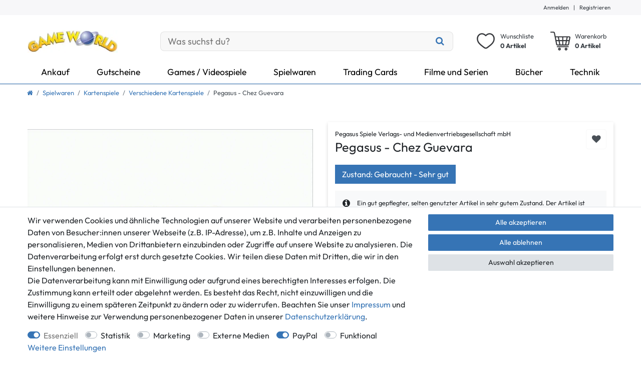

--- FILE ---
content_type: text/html; charset=UTF-8
request_url: https://www.gameworld.de/spielwaren/kartenspiele/verschiedene/pegasus-chez-guevara_645473_213002
body_size: 104092
content:






<!DOCTYPE html>

<html lang="de" data-framework="vue" prefix="og: http://ogp.me/ns#" class="icons-loading">

<head>
                        

    <script type="text/javascript">
    (function() {
        var _availableConsents = {"necessary.consent":[true,[],null],"necessary.consentActiveStatus":[true,["consentActiveStatus","_transaction_ids","cr-freeze"],null],"necessary.externalId":[true,["externalID"],null],"necessary.session":[true,[],null],"necessary.csrf":[true,["XSRF-TOKEN"],null],"necessary.shopbooster_cookie":[true,["plenty_cache"],null],"tracking.googleanalytics":[false,["\/^_gat_UA-\/","\/^_ga_\/","\/^_ga_\\\\S*\/","_ga","_gid","_gat","AMP_TOKEN","__utma","__utmt","__utmb","__utmc","__utmz","__utmv","__utmx","__utmxx","_gaexp","_opt_awcid","_opt_awmid","_opt_awgid","_opt_awkid","_opt_utmc"],false],"tracking.bingads":[false,["UET","_uetsid_exp","_uetmsclkid_exp","_uetmsclkid","_uetsid","SRCHHPGUSR","SRCHUSR","MSCC","SRCHUID","_SS","_EDGE_S","SRCHD","MUID","_RwBf","_HPVN","ipv6","_uetvid"],false],"tracking.adcell":[false,["ADCELLsession","ADCELLpidX","ADCELLspidX","ADCELLvpidX","ADCELLjhX","ADCELLnoTrack"],false],"marketing.googleads":[false,["\/^_gac_\/","_gcl_aw","_gcl_gs","_gcl_au","IDE","1P_JAR","AID","ANID","CONSENT","DSID","DV","NID","APISID","HSID","SAPISID","SID","SIDCC","SSID","test_cookie"],false],"marketing.Uptain":[false,["uptain"],false],"media.reCaptcha":[false,[],false],"paypal.paypal-cookies":[false,["X-PP-SILOVER","X-PP-L7","tsrc","paypalplus_session_v2"],true],"convenience.languageDetection":[null,[],null]};
        var _allowedCookies = ["plenty_cache","consentActiveStatus","_transaction_ids","cr-freeze","externalID","XSRF-TOKEN","plenty-shop-cookie","PluginSetPreview","SID_PLENTY_ADMIN_2896","PreviewCookie"] || [];

        window.ConsentManager = (function() {
            var _consents = (function() {
                var _rawCookie = document.cookie.split(";").filter(function (cookie) {
                    return cookie.trim().indexOf("plenty-shop-cookie=") === 0;
                })[0];

                if (!!_rawCookie) {
                    try {
                        _rawCookie = decodeURIComponent(_rawCookie);
                    } catch (e) {
                        document.cookie = "plenty-shop-cookie= ; expires = Thu, 01 Jan 1970 00:00:00 GMT"
                        return null;
                    }

                    try {
                        return JSON.parse(
                            _rawCookie.trim().substr("plenty-shop-cookie=".length)
                        );
                    } catch (e) {
                        return null;
                    }
                }
                return null;
            })();

            Object.keys(_consents || {}).forEach(function(group) {
                if(typeof _consents[group] === 'object' && _consents[group] !== null)
                {
                    Object.keys(_consents[group] || {}).forEach(function(key) {
                        var groupKey = group + "." + key;
                        if(_consents[group][key] && _availableConsents[groupKey] && _availableConsents[groupKey][1].length) {
                            Array.prototype.push.apply(_allowedCookies, _availableConsents[groupKey][1]);
                        }
                    });
                }
            });

            if(!_consents) {
                Object.keys(_availableConsents || {})
                    .forEach(function(groupKey) {
                        if(_availableConsents[groupKey] && ( _availableConsents[groupKey][0] || _availableConsents[groupKey][2] )) {
                            Array.prototype.push.apply(_allowedCookies, _availableConsents[groupKey][1]);
                        }
                    });
            }

            var _setResponse = function(key, response) {
                _consents = _consents || {};
                if(typeof key === "object" && typeof response === "undefined") {
                    _consents = key;
                    document.dispatchEvent(new CustomEvent("consent-change", {
                        detail: {key: null, value: null, data: key}
                    }));
                    _enableScriptsOnConsent();
                } else {
                    var groupKey = key.split(".")[0];
                    var consentKey = key.split(".")[1];
                    _consents[groupKey] = _consents[groupKey] || {};
                    if(consentKey === "*") {
                        Object.keys(_availableConsents).forEach(function(aKey) {
                            if(aKey.split(".")[0] === groupKey) {
                                _consents[groupKey][aKey.split(".")[1]] = response;
                            }
                        });
                    } else {
                        _consents[groupKey][consentKey] = response;
                    }
                    document.dispatchEvent(new CustomEvent("consent-change", {
                        detail: {key: key, value: response, data: _consents}
                    }));
                    _enableScriptsOnConsent();
                }
                if(!_consents.hasOwnProperty('_id')) {
                    _consents['_id'] = "c054d2754a6e7cc456150da53f8b3167fa95e3c2";
                }

                Object.keys(_availableConsents).forEach(function(key) {
                    if((_availableConsents[key][1] || []).length > 0) {
                        if(_isConsented(key)) {
                            _availableConsents[key][1].forEach(function(cookie) {
                                if(_allowedCookies.indexOf(cookie) < 0) _allowedCookies.push(cookie);
                            });
                        } else {
                            _allowedCookies = _allowedCookies.filter(function(cookie) {
                                return _availableConsents[key][1].indexOf(cookie) < 0;
                            });
                        }
                    }
                });

                document.cookie = "plenty-shop-cookie=" + JSON.stringify(_consents) + "; path=/; secure";
            };
            var _hasResponse = function() {
                return _consents !== null;
            };

            var _expireDate = function() {
                var expireSeconds = 0;
                                const date = new Date();
                date.setSeconds(date.getSeconds() + expireSeconds);
                const offset = date.getTimezoneOffset() / 60;
                date.setHours(date.getHours() - offset)
                return date.toUTCString();
            }
            var _isConsented = function(key) {
                var groupKey = key.split(".")[0];
                var consentKey = key.split(".")[1];

                if (consentKey === "*") {
                    return Object.keys(_availableConsents).some(function (aKey) {
                        var aGroupKey = aKey.split(".")[0];
                        return aGroupKey === groupKey && _isConsented(aKey);
                    });
                } else {
                    if(!_hasResponse()) {
                        return _availableConsents[key][0] || _availableConsents[key][2];
                    }

                    if(_consents.hasOwnProperty(groupKey) && _consents[groupKey].hasOwnProperty(consentKey))
                    {
                        return !!_consents[groupKey][consentKey];
                    }
                    else {
                        if(!!_availableConsents[key])
                        {
                            return _availableConsents[key][0];
                        }

                        console.warn("Cookie has been blocked due to not being registered: " + key);
                        return false;
                    }
                }
            };
            var _getConsents = function() {
                var _result = {};
                Object.keys(_availableConsents).forEach(function(key) {
                    var groupKey = key.split(".")[0];
                    var consentKey = key.split(".")[1];
                    _result[groupKey] = _result[groupKey] || {};
                    if(consentKey !== "*") {
                        _result[groupKey][consentKey] = _isConsented(key);
                    }
                });
                return _result;
            };
            var _isNecessary = function(key) {
                return _availableConsents.hasOwnProperty(key) && _availableConsents[key][0];
            };
            var _enableScriptsOnConsent = function() {
                var elementsToEnable = document.querySelectorAll("script[data-cookie-consent]");
                Array.prototype.slice.call(elementsToEnable).forEach(function(el) {
                    if(el.dataset && el.dataset.cookieConsent && _isConsented(el.dataset.cookieConsent) && el.type !== "application/javascript") {
                        var newScript = document.createElement("script");
                        if(el.src) {
                            newScript.src = el.src;
                        } else {
                            newScript.textContent = el.textContent;
                        }
                        el.parentNode.replaceChild(newScript, el);
                    }
                });
            };
            window.addEventListener("load", _enableScriptsOnConsent);
                        // Cookie proxy
            (function() {
                var _data = {};
                var _splitCookieString = function(cookiesString) {

                    var _allCookies = cookiesString.split(";");
                    var regex = /[^=]+=[^;]*;?((?:expires|path|domain)=[^;]*;)*/gm;
                    var cookies = [];

                    _allCookies.forEach(function(cookie){
                        if(cookie.trim().indexOf("plenty-shop-cookie=") === 0) {
                            var cookieString = decodeURIComponent(cookiesString);
                            var match;
                            while((match = regex.exec(cookieString)) !== null) {
                                if(match.index === match.lastIndex) {
                                    regex.lastIndex++;
                                }
                                cookies.push(match[0]);
                            }
                        } else if(cookie.length) {
                            cookies.push(cookie);
                        }
                    });

                    return cookies;

                };
                var _parseCookies = function (cookiesString) {
                    return _splitCookieString(cookiesString).map(function(cookieString) {
                        return _parseCookie(cookieString);
                    });
                };
                var _parseCookie = function(cookieString) {
                    var cookie = {
                        name: null,
                        value: null,
                        params: {}
                    };
                    var match = /^([^=]+)=([^;]*);*((?:[^;]*;?)*)$/.exec(cookieString.trim());
                    if(match && match[1]) {
                        cookie.name = match[1];
                        cookie.value = match[2];

                        (match[3] || "").split(";").map(function(param) {
                            return /^([^=]+)=([^;]*);?$/.exec(param.trim());
                        }).filter(function(param) {
                            return !!param;
                        }).forEach(function(param) {
                            cookie.params[param[1]] = param[2];
                        });

                        if(cookie.params && !cookie.params.path) {
                            cookie.params.path = "/";
                        }
                    }

                    return cookie;
                };
                var _isAllowed = function(cookieName) {
                    return _allowedCookies.some(function(allowedCookie) {
                        var match = /^\/(.*)\/([gmiy]*)$/.exec(allowedCookie);
                        return (match && match[1] && (new RegExp(match[1], match[2])).test(cookieName))
                            || allowedCookie === cookieName;
                    });
                };
                var _set = function(cookieString) {
                    var cookie = _parseCookie(cookieString);
                                                                    var domainParts = (window.location.host || window.location.hostname).split(".");
                        if(domainParts[0] === "www") {
                            domainParts.shift();
                            cookie.domain = "." + domainParts.join(".");
                        } else {
                            cookie.domain = (window.location.host || window.location.hostname);
                        }
                                        if(cookie && cookie.name) {
                        if(_isAllowed(cookie.name)) {
                            var cookieValue = cookie.value || "";
                            _data[cookie.name] = cookieValue + Object.keys(cookie.params || {}).map(function(paramKey) {
                                                            if(paramKey === "expires") {
                                    return "";
                                }
                                                            return "; " + paramKey.trim() + "=" + cookie.params[paramKey].trim();
                            }).join("");
                        } else {
                            _data[cookie.name] = null;
                            console.warn("Cookie has been blocked due to privacy settings: " + cookie.name);
                        }
                        _update();
                    }
                };
                var _get = function() {
                    return Object.keys(_data).filter(function (key) {
                        return !!_data[key];
                    }).map(function (key) {
                        return key + "=" + (_data[key].split(";")[0]);
                    }).join("; ");
                };
                var _update = function() {
                    delete document.cookie;
                    var cookies = _parseCookies(document.cookie);
                    Object.keys(_data).forEach(function(key) {
                        if(!_data[key]) {
                            // unset cookie
                            var domains = (window.location.host || window.location.hostname).split(".");
                            while(domains.length > 1) {
                                document.cookie = key + "=; path=/; expires=Thu, 01 Jan 1970 00:00:01 GMT; domain="+domains.join(".");
                                document.cookie = key + "=; path=/; expires=Thu, 01 Jan 1970 00:00:01 GMT; domain=."+domains.join(".");
                                domains.shift();
                            }
                            document.cookie = key + "=; path=/; expires=Thu, 01 Jan 1970 00:00:01 GMT;";
                            delete _data[key];
                        } else {
                            var existingCookie = cookies.find(function(cookie) { return cookie.name === key; });
                            var parsedData = _parseCookie(key + "=" + _data[key]);
                            if(!existingCookie || existingCookie.value !== parsedData.value) {
                                document.cookie = key + "=" + _data[key];
                            } else {
                                // console.log('No changes to cookie: ' + key);
                            }
                        }
                    });

                    if(!document.__defineGetter__) {
                        Object.defineProperty(document, 'cookie', {
                            get: _get,
                            set: _set
                        });
                    } else {
                        document.__defineGetter__('cookie', _get);
                        document.__defineSetter__('cookie', _set);
                    }
                };

                _splitCookieString(document.cookie).forEach(function(cookie)
                {
                    _set(cookie);
                });

                _update();
            })();
            
            return {
                setResponse: _setResponse,
                hasResponse: _hasResponse,
                isConsented: _isConsented,
                getConsents: _getConsents,
                isNecessary: _isNecessary
            };
        })();
    })();
</script>


    
<meta charset="utf-8">
<meta http-equiv="X-UA-Compatible" content="IE=edge">
<meta name="viewport" content="width=device-width, initial-scale=1">
<meta name="generator" content="plentymarkets" />
<meta name="format-detection" content="telephone=no"> 
<link rel="icon" type="image/x-icon" href="/favicon.ico">



            <link rel="canonical" href="https://www.gameworld.de/spielwaren/kartenspiele/verschiedene/pegasus-chez-guevara_645473_213002">
    
                        <link rel="alternate" hreflang="x-default" href="https://www.gameworld.de/spielwaren/kartenspiele/verschiedene/pegasus-chez-guevara_645473_213002"/>
                    <link rel="alternate" hreflang="de" href="https://www.gameworld.de/spielwaren/kartenspiele/verschiedene/pegasus-chez-guevara_645473_213002"/>
            
<style data-font="Custom-Font">
    
        
    @font-face {
        font-family: "Custom-Font";
        src: url("https://cdn02.plentymarkets.com/bhgfynjpsi8e/frontend/GWTheme/fonts/Outfit-Regular.ttf");
        font-display: optional;
    }
            
    @font-face {
        font-family: "Custom-Font";
        src: url("https://cdn02.plentymarkets.com/bhgfynjpsi8e/frontend/GWTheme/fonts/Outfit-Bold.ttf");
        font-display: optional;
        font-weight: bold;
    }
            
        .icons-loading .fa { visibility: hidden !important; }
</style>

<link rel="preload" href="https://cdn02.plentymarkets.com/bhgfynjpsi8e/plugin/5/ceres/css/ceres-icons.css" as="style" onload="this.onload=null;this.rel='stylesheet';">
<noscript><link rel="stylesheet" href="https://cdn02.plentymarkets.com/bhgfynjpsi8e/plugin/5/ceres/css/ceres-icons.css"></noscript>


<link rel="preload" as="style" href="https://cdn02.plentymarkets.com/bhgfynjpsi8e/plugin/5/ceres/css/ceres-base.css?v=de4db28a15e2e20489aa5358296473e8164be39e">
    <link rel="stylesheet" href="https://cdn02.plentymarkets.com/bhgfynjpsi8e/plugin/5/ceres/css/ceres-base.css?v=de4db28a15e2e20489aa5358296473e8164be39e">


<script type="application/javascript">
    /*! loadCSS. [c]2017 Filament Group, Inc. MIT License */
    /* This file is meant as a standalone workflow for
    - testing support for link[rel=preload]
    - enabling async CSS loading in browsers that do not support rel=preload
    - applying rel preload css once loaded, whether supported or not.
    */
    (function( w ){
        "use strict";
        // rel=preload support test
        if( !w.loadCSS ){
            w.loadCSS = function(){};
        }
        // define on the loadCSS obj
        var rp = loadCSS.relpreload = {};
        // rel=preload feature support test
        // runs once and returns a function for compat purposes
        rp.support = (function(){
            var ret;
            try {
                ret = w.document.createElement( "link" ).relList.supports( "preload" );
            } catch (e) {
                ret = false;
            }
            return function(){
                return ret;
            };
        })();

        // if preload isn't supported, get an asynchronous load by using a non-matching media attribute
        // then change that media back to its intended value on load
        rp.bindMediaToggle = function( link ){
            // remember existing media attr for ultimate state, or default to 'all'
            var finalMedia = link.media || "all";

            function enableStylesheet(){
                // unbind listeners
                if( link.addEventListener ){
                    link.removeEventListener( "load", enableStylesheet );
                } else if( link.attachEvent ){
                    link.detachEvent( "onload", enableStylesheet );
                }
                link.setAttribute( "onload", null );
                link.media = finalMedia;
            }

            // bind load handlers to enable media
            if( link.addEventListener ){
                link.addEventListener( "load", enableStylesheet );
            } else if( link.attachEvent ){
                link.attachEvent( "onload", enableStylesheet );
            }

            // Set rel and non-applicable media type to start an async request
            // note: timeout allows this to happen async to let rendering continue in IE
            setTimeout(function(){
                link.rel = "stylesheet";
                link.media = "only x";
            });
            // also enable media after 3 seconds,
            // which will catch very old browsers (android 2.x, old firefox) that don't support onload on link
            setTimeout( enableStylesheet, 3000 );
        };

        // loop through link elements in DOM
        rp.poly = function(){
            // double check this to prevent external calls from running
            if( rp.support() ){
                return;
            }
            var links = w.document.getElementsByTagName( "link" );
            for( var i = 0; i < links.length; i++ ){
                var link = links[ i ];
                // qualify links to those with rel=preload and as=style attrs
                if( link.rel === "preload" && link.getAttribute( "as" ) === "style" && !link.getAttribute( "data-loadcss" ) ){
                    // prevent rerunning on link
                    link.setAttribute( "data-loadcss", true );
                    // bind listeners to toggle media back
                    rp.bindMediaToggle( link );
                }
            }
        };

        // if unsupported, run the polyfill
        if( !rp.support() ){
            // run once at least
            rp.poly();

            // rerun poly on an interval until onload
            var run = w.setInterval( rp.poly, 500 );
            if( w.addEventListener ){
                w.addEventListener( "load", function(){
                    rp.poly();
                    w.clearInterval( run );
                } );
            } else if( w.attachEvent ){
                w.attachEvent( "onload", function(){
                    rp.poly();
                    w.clearInterval( run );
                } );
            }
        }


        // commonjs
        if( typeof exports !== "undefined" ){
            exports.loadCSS = loadCSS;
        }
        else {
            w.loadCSS = loadCSS;
        }
    }( typeof global !== "undefined" ? global : this ) );

    (function() {
        var checkIconFont = function() {
            if(!document.fonts || document.fonts.check("1em FontAwesome")) {
                document.documentElement.classList.remove('icons-loading');
            }
        };

        if(document.fonts) {
            document.fonts.addEventListener("loadingdone", checkIconFont);
            window.addEventListener("load", checkIconFont);
        }
        checkIconFont();
    })();
</script>

                    

<!-- Extend the existing style with a template -->
                            
    

<script>

    
    function setCookie(name,value,days) {
        var expires = "";
        if (days) {
            var date = new Date();
            date.setTime(date.getTime() + (days*24*60*60*1000));
            expires = "; expires=" + date.toUTCString();
        }
        document.cookie = name + "=" + (value || "")  + expires + "; path=/";
    }
    function getCookie(name) {
        var nameEQ = name + "=";
        var ca = document.cookie.split(';');
        for (var i = 0; i < ca.length; i++) {
            var c = ca[i];
            while (c.charAt(0) == ' ') c = c.substring(1, c.length);
            if (c.indexOf(nameEQ) == 0) return c.substring(nameEQ.length, c.length);
        }
        return null;
    }

    if (getCookie("externalID") == null) {
        setCookie("externalID",  '69715d4278d51' + Math.random(), 100);
    }

    let consentActiveStatus = [{"googleanalytics":"false","googleads":"false","facebookpixel":"false","bingads":"true","pinterest":"false","adcell":"true","econda":"false","channelpilot":"false","sendinblue":"false","hotjar":"false","moebelde":"false","intelligentreach":"false","clarity":"false","awin":"false","belboon":"false"}];
    setCookie("consentActiveStatus",JSON.stringify(consentActiveStatus),100);

    function normalizeString(a) {
        return a.replace(/[^\w\s]/gi, '');
    }

    function convertAttributesToText(attributes){
        var variantText = '';

        if(attributes.length){
            for(let i = 0; i < attributes.length ; i++){
                variantText+= attributes[i]["value"]["names"]["name"];
                if(i !== (attributes.length-1)){
                    variantText+= ", ";
                }
            }
        }
        return variantText;
    }

    function sendProductListClick(position, products) {
        var payload = {
            'ecommerce': {
                'currencyCode': '',
                'click': {
                    'actionField': {'list': ''},
                    'products': new Array(products[position])
                }
            },
            'ga4Event': 'select_item',
            'nonInteractionHit': false,
            'event': 'ecommerceEvent',
            'eventCategory': 'E-Commerce',
            'eventAction': 'Produktklick',
            'eventLabel': '',
            'eventValue': undefined
        };
        dataLayer.push(payload);    }

    function capiCall(payload){
            }

    window.dataLayer = window.dataLayer || [];
    function gtag() { window.dataLayer.push(arguments);}
    let plentyShopCookie = getCookie("plenty-shop-cookie");
    plentyShopCookie = (typeof plentyShopCookie === "undefined") ? '' : JSON.parse(decodeURIComponent(plentyShopCookie));
    

    
        if(plentyShopCookie) {
            let hasConsentedToMicrosoftAds = false;
            let microsoftConsentObject = {};

                        hasConsentedToMicrosoftAds = plentyShopCookie
        .tracking.
            bingads;
            
            if (hasConsentedToMicrosoftAds) {
                microsoftConsentObject = {
                    ad_storage: 'granted'
                };

                window.uetq = window.uetq || [];
                window.uetq.push('consent', 'default', microsoftConsentObject);
            }
        }
    
                    let ad_storage =  'denied';
        let ad_user_data = 'denied';
        let ad_personalization = 'denied';
        let analytics_storage = 'denied';

        if(plentyShopCookie){
            ad_storage=  plentyShopCookie.marketing.googleads ? 'granted' : 'denied';
            ad_user_data=  plentyShopCookie.marketing.googleads ? 'granted' : 'denied';
            ad_personalization=  plentyShopCookie.marketing.googleads ? 'granted' : 'denied';
            analytics_storage=  plentyShopCookie.marketing.googleads ? 'granted' : 'denied';
                    }

        let consentObject = {
            ad_storage: ad_storage,
            ad_user_data: ad_user_data,
            ad_personalization: ad_personalization,
            analytics_storage: analytics_storage
        };

        gtag('consent', 'default', consentObject);
    

    document.addEventListener("consent-change", function (e){

        
        var consentIntervall = setInterval(function(){

            
                let consentObject = {
                    ad_storage: e.detail.data.marketing.googleads ? 'granted' : 'denied',
                    ad_user_data: e.detail.data.marketing.googleads ? 'granted' : 'denied',
                    ad_personalization: e.detail.data.marketing.googleads ? 'granted' : 'denied',
                    analytics_storage: e.detail.data.marketing.googleads ? 'granted' : 'denied'
                };

                gtag('consent', 'update', consentObject );

            
            
                let hasConsentedToMicrosoftAds = false;
                let basicMicrosoftConsentObject = {};

                                    hasConsentedToMicrosoftAds = e.detail.data.tracking.bingads;
                
                if (hasConsentedToMicrosoftAds) {
                    basicMicrosoftConsentObject = {
                        ad_storage: 'granted'
                    };

                    window.uetq = window.uetq || [];
                    window.uetq.push('consent', 'update', basicMicrosoftConsentObject);
                }

            
            var payload = {
                'event': 'consentChanged'
            };
            dataLayer.push(payload);
            clearInterval(consentIntervall);
        }, 200);
    });
</script>


            



    
    
                
    
    

    
    
    
    
    

                    


<meta name="robots" content="all">
    <meta name="description" content="Name: Pegasus - Chez Guevara, Artikelart: Verschiedene Kartenspiele">
    <meta name="keywords" content="Pegasus - Chez Guevara, Verschiedene Kartenspiele">
<meta property="og:title" content="Pegasus - Chez Guevara
         | Game World Shop"/>
<meta property="og:type" content="article"/>
<meta property="og:url" content="https://www.gameworld.de/spielwaren/kartenspiele/verschiedene/pegasus-chez-guevara_645473_213002"/>
<meta property="og:image" content="https://cdn02.plentymarkets.com/bhgfynjpsi8e/item/images/645473/full/645473.jpeg"/>
<meta property="thumbnail" content="https://cdn02.plentymarkets.com/bhgfynjpsi8e/item/images/645473/full/645473.jpeg"/>

<script type="application/ld+json">
            {
                "@context"      : "https://schema.org/",
                "@type"         : "Product",
                "@id"           : "213002",
                "name"          : "Pegasus - Chez Guevara",
                "category"      : "Verschiedene Kartenspiele",
                "releaseDate"   : "",
                "image"         : "https://cdn02.plentymarkets.com/bhgfynjpsi8e/item/images/645473/preview/645473.jpeg",
                "identifier"    : "213002",
                "description"   : "Chez GuevaraDer Ruhmreiche Anführer hat einen Knall! In diesem neuen Ableger des preisgekröntem Chez Geek sind deine Freunde und du schmuddelige, verzweifelte Guerilleros, die in einem verdammten Dschungel ums Überleben, ihre Freiheit und um mehr Slack kämpfen! Das Essen ist schlecht, alle schreien dich an, und der Anführer ist auch noch durchgeknallt. Doch es könnte schlimmer sein ... und wahrscheinlich kommt es auch so. Piesacke die Mitspieler mit einem niedrigeren Dienstgrad, indem du sie Löcher buddeln oder Küchendienst schieben lässt - und achte darauf, dass sie die Löcher auch wieder zuschütten. Überfalle die örtliche Bevölkerung und schaffe neue Vorräte herbei. Sieh zu, dass du nicht denunziert wirst. Benutze dein Geld und deine kostbare Zeit, um genug Slack zu sammeln und zurück in die Zivilisation zu fliehen. Chez Guevara ist ein eigenständiges Spiel. Solltest du aber bereits wissen, wie Chez Geek gespielt wird, dann kann die Revolution im Handumdrehen beginnen! Bestandteile: Karton/Papier Features: Autor: Jackson, Steve Sprache Spielanleitung: DE Spielerzahl: 2 bis 5 Spieldauer: ca. 60 Min Spielmotivation: Strategie",
                "disambiguatingDescription" : "- Spielerzahl: 2 bis 5&lt;br /&gt;- Spielmotivation: Strategie&lt;br /&gt;- Spieldauer: ca. 60 Min&lt;br /&gt;- Autor: Jackson, Steve&lt;br /&gt;- Material: Karton/Papie",
                "manufacturer"  : {
                    "@type"         : "Organization",
                    "name"          : "Pegasus Spiele Verlags- und Medienvertriebsgesellschaft mbH"
                },
                "brand"         : {
                    "@type"         : "Brand",
                    "name"          : "Pegasus Spiele Verlags- und Medienvertriebsgesellschaft mbH"
                },
                "sku"           : "7070-020-4250231773501",
                "gtin13"        : "4250231773501",
                "offers": {
                    "@type"         : "Offer",
                    "priceCurrency" : "EUR",
                    "price"         : "15.79",
                    "url"           : "https://www.gameworld.de/spielwaren/kartenspiele/verschiedene/pegasus-chez-guevara_645473_213002",
                    "priceSpecification":[
                                                {
                            "@type": "UnitPriceSpecification",
                            "price": "15.79",
                            "priceCurrency": "EUR",
                            "priceType": "SalePrice",
                            "referenceQuantity": {
                                "@type": "QuantitativeValue",
                                "value": "1",
                                "unitCode": "C62"
                            }
                        }

                    ],
                    "availability"  : "https://schema.org/InStock",
                    "itemCondition" : "https://schema.org/UsedCondition"
                },
                "depth": {
                    "@type"         : "QuantitativeValue",
                    "value"         : "124"
                },
                "width": {
                    "@type"         : "QuantitativeValue",
                    "value"         : "24"
                },
                "height": {
                    "@type"         : "QuantitativeValue",
                    "value"         : "158"
                },
                "weight": {
                    "@type"         : "QuantitativeValue",
                    "value"         : "259"
                }
            }
        </script>

<title>Pegasus - Chez Guevara
         | Game World Shop</title>

                                        <meta name="twitter:card" content="summary" />
<meta name = "seobility" content = "166619f1c338a5ea57076f6a8efa2c92">
<meta name="facebook-domain-verification" content="9r0i1gjk60w7s74kaudaldr5osljcg" />
            <meta name="msvalidate.01" content="B04FFF5A31C34EC378FD47A9465E0868" /><meta name="google-site-verification" content="HxEbnsPq2wIe4Q6IiYYJgeBJ5pa1qA-dW4_mKz7LRoc" /><script>        let isSignUp = false;        document.addEventListener("onSignUpSuccess", function (e) {                        isSignUp = true;            localStorage.setItem("signupTime", new Date().getTime());        });        document.addEventListener("onSetUserData", function (e) {                        if (e.detail.oldState.user.userData == null && e.detail.newState.user.userData !== null) {                let lastSignUpTime = localStorage.getItem("signupTime");                let timeDiff = new Date().getTime() - lastSignUpTime;                let is24HoursPassed = timeDiff > 24 * 60 * 60 * 1000;                if (isSignUp || is24HoursPassed) {                                        var payload = {                        'event': isSignUp ? 'sign_up' : 'login',                        'user_id': e.detail.newState.user.userData.id,                        'pageType': 'tpl.item'                    };                    dataLayer.push(payload);                                        isSignUp = false;                }            }        });        document.addEventListener("onSetComponent", function (e) {            console.log(e.detail);            if(e.detail.payload.component === "basket-preview"){                var payload = {                    'event': 'funnel_event',                    'action': 'OPEN_BASKET_PREVIEW',                };                dataLayer.push(payload);                            }        });        document.addEventListener("onSetCouponCode", function (e) {            console.log(e.detail);            if(e.detail.payload !== null){                var payload = {                    'event': 'funnel_event',                    'action': 'COUPON_CODE_ADDED',                    'couponCode': e.detail.payload                };                dataLayer.push(payload);                            }        });                var payload ={            'event': 'facebookEvent',            'event_id': '69715d42799f4' + Math.random(),            'facebookEventName': 'PageView'        };        dataLayer.push(payload);        capiCall(payload);                document.addEventListener("onAddWishListId", function (e) {            var payload = {                'event': 'AddToWishlist',                'event_id': '69715d42799f4' + Math.random(),                'ga4Event': 'add_to_wishlist',                'content_name': 'Artikeldetailseite',                'content_category': '',                'content_type': 'product',                'content_ids': e.detail.payload,                'contents': '',                'currency': 'EUR',                'value': '0.01'            };            dataLayer.push(payload);                    });        document.addEventListener("onSetWishListItems", function (e) {            console.log(e.detail.payload);            if (typeof e.detail.payload !== 'undefined') {                var products = [];                var idList = [];                var contents = [];                e.detail.payload.forEach(function (item, index) {                    products.push({                        id: item.data.item.id + '',                        name: item.data.texts.name1,                        price: item.data.prices.default.price.value + '',                        brand: item.data.item.manufacturer.externalName,                        category: 'Spielwaren\/Kartenspiele\/Verschiedene\u0020Kartenspiele',                        variant: convertAttributesToText(item.data.attributes),                        position: index,                        list: 'Wunschliste'                    });                    contents.push({                        id: item.data.item.id,                        quantity: 1,                        item_price: item.data.prices.default.price.value                    });                    idList.push(item.id);                });                var payload = {                    'ecommerce': {                        'currencyCode': 'EUR',                        'impressions': products                    },                    'google_tag_params': {                        'ecomm_prodid': idList,                        'ecomm_pagetype': 'other',                        'ecomm_category': 'Wunschliste',                    },                    'content_ids': idList,                    'content_name': 'Wunschliste',                    'content_type': 'product',                    'contents': contents,                    'currency': 'EUR',                    'value': '0.01',                    'event': 'ecommerceEvent',                    'event_id': '69715d42799f4' + Math.random(),                    'ga4Event': 'view_item_list',                    'eventCategory': 'E-Commerce',                    'eventAction': 'Produktimpression',                    'eventLabel': 'Artikeldetailseite',                    'eventValue': undefined                };                dataLayer.push(payload);                capiCall(payload);            }        });        document.addEventListener("onContactFormSend", function (e) {            var payload ={                'event': 'facebookEvent',                'event_id': '69715d42799f4' + Math.random(),                'facebookEventName': 'Contact',                'currency': 'EUR',                'value': '0.01'            };            dataLayer.push(payload);            capiCall(payload);        });        document.addEventListener("onSetVariationOrderProperty", function (e) {            var payload = {                'event': 'facebookEvent',                'facebookEventName': 'CustomizeProduct',                'event_id': '69715d42799f4' + Math.random(),                'currency': 'EUR',                'value': '0.01'            };            dataLayer.push(payload);            capiCall(payload);        });        document.addEventListener("onAddBasketItem", function (e) {                        var payload = {                'ecommerce': {                    'currencyCode': 'EUR',                    'add': {                        'actionField':                            {'list': 'Artikeldetailseite'},                        'products': [{                            'id': e.detail.payload[0].variationId + '',                            'quantity': e.detail.payload[0].quantity,                            'price': e.detail.payload[0].price+'',                            'variant': convertAttributesToText(e.detail.payload[0].variation.data.attributes),                            'name': e.detail.payload[0].variation.data.texts.name1,                            'brand': e.detail.payload[0].variation.data.item.manufacturer.externalName,                            'category': 'Spielwaren\/Kartenspiele\/Verschiedene\u0020Kartenspiele'                                                    }]                    }                },                'content_name': 'Artikeldetailseite',                'content_type': 'product',                'content_ids': e.detail.payload[0].variationId,                'contents': [{                    'id': e.detail.payload[0].variationId,                    'quantity': e.detail.payload[0].quantity,                    'item_price': e.detail.payload[0].price                }],                'currency': 'EUR',                'value': '0.01',                'addCartValue':e.detail.payload[0].price+'',                'addCartQty': e.detail.payload[0].quantity,                'addCartId':e.detail.payload[0].variationId + '',                'addCartVariant': convertAttributesToText(e.detail.payload[0].variation.data.attributes),                'addCartName': e.detail.payload[0].variation.data.texts.name1,                'addCartBrand': e.detail.payload[0].variation.data.item.manufacturer.externalName,                'addCartCategory': 'Spielwaren\/Kartenspiele\/Verschiedene\u0020Kartenspiele',                'addCartImage': e.detail.payload[0].variation.data.images.all[0].url,                'addCartItemLink': "https://www.gameworld.de/a-" + e.detail.payload[0].variation.data.item.id,                'nonInteractionHit': false,                'event': 'ecommerceEvent',                'event_id': '69715d42799f4' + Math.random(),                'ga4Event': 'add_to_cart',                'eventCategory': 'E-Commerce',                'eventAction': 'addToCart',                'eventLabel': undefined,                'eventValue': undefined            };            dataLayer.push(payload);            capiCall(payload);        }, false);        document.addEventListener("onRemoveBasketItem", function (e) {            changeQty('remove', e);        });        document.addEventListener("onUpdateBasketItemQuantity",function (e) {            function isCurrentItem(item) {                return item.id == e.detail.payload.id;            }            currentBasketItem = e.detail.oldState.basket.items.find(isCurrentItem);            var origQty = currentBasketItem.quantity;            var newQty = e.detail.payload.quantity;            var qtyDiff = newQty - origQty;            if (qtyDiff > 0) {                changeQty("add", e, qtyDiff);            }            else{                changeQty("remove", e, qtyDiff *= -1);            }        });        document.addEventListener("onUpdateBasketItem", function (e) {            function isCurrentItem(item) {                return item.id == e.detail.payload.id;            }            currentBasketItem = e.detail.oldState.basket.items.find(isCurrentItem);            var origQty = currentBasketItem.quantity;            var newQty = e.detail.payload.quantity;            var qtyDiff = newQty - origQty;            if (qtyDiff > 0) {                changeQty("add", e, qtyDiff);            }        });        function changeQty(action, e, qty = e.detail.quantity) {            var currentBasketItem;            if (e.type === "onRemoveBasketItem") {                function isCurrentItem(item) {                    return item.id == e.detail.payload;                }                currentBasketItem = e.detail.oldState.basket.items.find(isCurrentItem);                qty = currentBasketItem.quantity;            } else {                function isCurrentItem(item) {                    return item.variationId == e.detail.payload.variationId;                }                currentBasketItem = e.detail.newState.basket.items.find(isCurrentItem);            }                        var payload = {                'ecommerce': {                    'currencyCode': 'EUR',                    [action]: {                        'products': [{                            'name': currentBasketItem.variation.data.texts.name1,                            'id': currentBasketItem.variationId + '',                            'price': currentBasketItem.price + '',                            'variant': convertAttributesToText(currentBasketItem.variation.data.attributes),                            'brand': currentBasketItem.variation.data.item.manufacturer.externalName,                            'category': 'Spielwaren\/Kartenspiele\/Verschiedene\u0020Kartenspiele',                            'quantity': qty                                                      }]                    }                },                'content_name': 'Warenkorbvorschau',                'content_type': 'product',                'content_ids': currentBasketItem.variationId,                'contents': [{                    'id': currentBasketItem.variationId,                    'quantity': qty,                    'item_price': currentBasketItem.price                }],                'currency': 'EUR',                'value': '0.01',                'addCartValue':currentBasketItem.price+'',                'addCartQty': currentBasketItem.quantity,                'addCartId':currentBasketItem.variationId + '',                'addCartVariant': convertAttributesToText(currentBasketItem.variation.data.attributes),                'addCartName': currentBasketItem.variation.data.texts.name1,                'addCartBrand': currentBasketItem.variation.data.item.manufacturer.externalName,                'addCartCategory': 'Spielwaren\/Kartenspiele\/Verschiedene\u0020Kartenspiele',                'addCartImage':  currentBasketItem.variation.data.images.all[0].url,                'addCartItemLink': "https://www.gameworld.de/a-" +  currentBasketItem.variation.data.item.id,                'nonInteractionHit': false,                'event': 'ecommerceEvent',                'event_id': '69715d42799f4' + Math.random(),                'eventCategory': 'E-Commerce',                'ga4Event' : action + (action === 'add' ? '_to': '_from') + '_cart',                'eventAction': action + 'FromCart',                'eventLabel': undefined,                'eventValue': undefined            };            dataLayer.push(payload);            if(action === "add"){                capiCall(payload);            }        }    </script><script>    var payload ={        'ecommerce': {            'currencyCode': 'EUR',            'detail': {                                'products': [{                    'id': '213002',                    'name': 'Pegasus\u0020\u002D\u0020Chez\u0020Guevara',                    'price': '15.79',                    'brand': 'Pegasus\u0020Spiele\u0020Verlags\u002D\u0020und\u0020Medienvertriebsgesellschaft\u0020mbH',                    'category': 'Spielwaren\/Kartenspiele\/Verschiedene\u0020Kartenspiele',                    'variant': ''                }]            }        },        'google_tag_params': {            'ecomm_prodid': '213002',            'ecomm_pagetype': 'product',            'ecomm_totalvalue': '15.79',            'ecomm_category': 'Spielwaren\/Kartenspiele\/Verschiedene\u0020Kartenspiele'        },        'content_ids': 213002,        'content_name': 'Pegasus\u0020\u002D\u0020Chez\u0020Guevara',        'content_type': 'product',        'contents': [{            'id': '213002',            'quantity': 1,            'item_price': 15.79        }],        'currency': 'EUR',        'categoryId': 617,        'value': '0.01',        'event': 'ecommerceEvent',        'event_id': '69715d42799f4' + Math.random(),        'ga4Event' : 'view_item',        'eventCategory': 'E-Commerce',        'eventAction': 'Produktdetailseite',        'eventLabel': undefined,        'eventValue': undefined    };    dataLayer.push(payload);    capiCall(payload);        document.addEventListener("onVariationChanged", function (e) {            var payload = {                'event': 'facebookEvent',                'facebookEventName': 'CustomizeProduct',                'event_id': '69715d42799f4' + Math.random(),                'currency': 'EUR',                'value': '0.01'            };            dataLayer.push(payload);            capiCall(payload);        var payload = {            'ecommerce': {                'currencyCode': 'EUR',                'detail': {                    'products': [{                        'id': e.detail.documents[0].id + '',                        'name': e.detail.documents[0].data.texts.name1,                        'price': e.detail.documents[0].data.prices.default.price.value + '',                        'brand': e.detail.documents[0].data.item.manufacturer.externalName + '',                        'category': 'Spielwaren\/Kartenspiele\/Verschiedene\u0020Kartenspiele',                        'variant': convertAttributesToText(e.detail.documents[0].data.attributes)                    }]                }            },            'google_tag_params': {                'ecomm_prodid': e.detail.documents[0].id,                'ecomm_pagetype': 'product',                'ecomm_totalvalue': e.detail.documents[0].data.prices.default.price.value,                'ecomm_category': 'Spielwaren\/Kartenspiele\/Verschiedene\u0020Kartenspiele'            },            'content_ids': e.detail.documents[0].id,            'content_name': e.detail.documents[0].data.texts.name1,            'content_type': 'product',            'currency': 'EUR',            'value': '0.01',            'event': 'ecommerceEvent',            'event_id': '69715d42799f4' + Math.random(),            'ga4Event' : 'view_item',            'nonInteractionHit': false,            'eventCategory': 'E-Commerce',            'eventAction': 'Produktdetailseite',            'eventLabel': undefined,            'eventValue': undefined        };        dataLayer.push(payload);        capiCall(payload);    }, false);</script><!-- Google Tag Manager --><script >        (function (w, d, s, l, i) {            w[l] = w[l] || [];            w[l].push({                'gtm.start':                    new Date().getTime(), event: 'gtm.js'            });            var f = d.getElementsByTagName(s)[0],                j = d.createElement(s), dl = l != 'dataLayer' ? '&l=' + l : '';            j.async = true;            j.src =                'https://www.googletagmanager.com/gtm.js?id=' + i + dl;            f.parentNode.insertBefore(j, f);        })(window, document, 'script', 'dataLayer', 'GTM-D55Z');</script><!-- End Google Tag Manager -->
            <style>
.trustami_center{
	display:table; margin:0px auto;
}
.trustami_std{
	width: 100%;
}
.trustami_textOnly_content_inner > a{ 
	display: inline!important; 
}
.trustami-pm-widget p{
	padding:40px;
}
</style>
<script>
if (window.location.href.indexOf("isContentBuilder=") < 0) {
    var taWidgetImgHide = document.createElement('style');
    taWidgetImgHide.type = 'text/css';
    taWidgetImgHide.innerHTML = '.trustami-pm-widget p { display:none; }';
    var taWidgetStlHead = document.head || document.getElementsByTagName('head')[0];
    taWidgetStlHead.appendChild(taWidgetImgHide);
}
</script>
            <style>
    #paypal_loading_screen {
        display: none;
        position: fixed;
        z-index: 2147483640;
        top: 0;
        left: 0;
        width: 100%;
        height: 100%;
        overflow: hidden;

        transform: translate3d(0, 0, 0);

        background-color: black;
        background-color: rgba(0, 0, 0, 0.8);
        background: radial-gradient(ellipse closest-corner, rgba(0,0,0,0.6) 1%, rgba(0,0,0,0.8) 100%);

        color: #fff;
    }

    #paypal_loading_screen .paypal-checkout-modal {
        font-family: "HelveticaNeue", "HelveticaNeue-Light", "Helvetica Neue Light", helvetica, arial, sans-serif;
        font-size: 14px;
        text-align: center;

        box-sizing: border-box;
        max-width: 350px;
        top: 50%;
        left: 50%;
        position: absolute;
        transform: translateX(-50%) translateY(-50%);
        cursor: pointer;
        text-align: center;
    }

    #paypal_loading_screen.paypal-overlay-loading .paypal-checkout-message, #paypal_loading_screen.paypal-overlay-loading .paypal-checkout-continue {
        display: none;
    }

    .paypal-checkout-loader {
        display: none;
    }

    #paypal_loading_screen.paypal-overlay-loading .paypal-checkout-loader {
        display: block;
    }

    #paypal_loading_screen .paypal-checkout-modal .paypal-checkout-logo {
        cursor: pointer;
        margin-bottom: 30px;
        display: inline-block;
    }

    #paypal_loading_screen .paypal-checkout-modal .paypal-checkout-logo img {
        height: 36px;
    }

    #paypal_loading_screen .paypal-checkout-modal .paypal-checkout-logo img.paypal-checkout-logo-pp {
        margin-right: 10px;
    }

    #paypal_loading_screen .paypal-checkout-modal .paypal-checkout-message {
        font-size: 15px;
        line-height: 1.5;
        padding: 10px 0;
    }

    #paypal_loading_screen.paypal-overlay-context-iframe .paypal-checkout-message, #paypal_loading_screen.paypal-overlay-context-iframe .paypal-checkout-continue {
        display: none;
    }

    .paypal-spinner {
        height: 30px;
        width: 30px;
        display: inline-block;
        box-sizing: content-box;
        opacity: 1;
        filter: alpha(opacity=100);
        animation: rotation .7s infinite linear;
        border-left: 8px solid rgba(0, 0, 0, .2);
        border-right: 8px solid rgba(0, 0, 0, .2);
        border-bottom: 8px solid rgba(0, 0, 0, .2);
        border-top: 8px solid #fff;
        border-radius: 100%
    }

    .paypalSmartButtons div {
        margin-left: 10px;
        margin-right: 10px;
    }
</style>            <script type="text/javascript">
    window.gwThemePublicPath = "https://cdn02.plentymarkets.com/bhgfynjpsi8e/plugin/5/gameworldtheme/js/dist/"
</script>


<script src="https://cdn02.plentymarkets.com/bhgfynjpsi8e/plugin/5/gameworldtheme/js/dist/gwTheme.min.js?v=de4db28a15e2e20489aa5358296473e8164be39e"></script>

            <link rel="stylesheet" href="https://cdn02.plentymarkets.com/bhgfynjpsi8e/plugin/5/gameworldtheme/css/gwTheme.min.css?v=de4db28a15e2e20489aa5358296473e8164be39e" media="none" onload="if(media!='all')media='all'">
<noscript><link rel="stylesheet" href="https://cdn02.plentymarkets.com/bhgfynjpsi8e/plugin/5/gameworldtheme/css/gwTheme.min.css?v=de4db28a15e2e20489aa5358296473e8164be39e"></noscript>

    
                                    
    </head>

<body class="page-singleitem item-645473 variation-213002 ">

                    

<script>
    if('ontouchstart' in document.documentElement)
    {
        document.body.classList.add("touch");
    }
    else
    {
        document.body.classList.add("no-touch");
    }
</script>

<div id="vue-app" data-server-rendered="true" class="app"><div template="#vue-notifications" class="notification-wrapper"></div> <header id="page-header" class="default-header d-print-none "><div class="container-max"><div class="row flex-row-reverse position-relative"><div id="page-header-parent" data-header-offset class="col-12 header-container"><div class="top-bar header-fw d-none d-xl-block"><div class="container-max px-0 px-lg-3"><div class="row mx-0 flex-row-reverse align-items-center justify-content-between position-relative"><div class="top-bar-items"><div class="widget-container"></div> <div class="controls"><ul id="controlsList" class="controls-list mb-0 d-flex list-inline pl-2 pl-sm-1 pl-md-0"><li class="list-inline-item dropdown control-languages d-none"><a data-toggle="dropdown" href="#" aria-expanded="false" aria-label="Land" class="nav-link dropdown-toggle"><i class="flag-icon flag-icon-de"></i></a> <div class="dropdown-menu"></div></li> <li class="list-inline-item control-user"><!----></li></ul></div></div></div></div></div> <nav class="navbar header-fw bg-white border-bottom p-0 megamenu"><div class="container-max d-block"><div class="row mx-0 position-relative d-flex flex-wrap align-items-center justify-content-between pt-3"><div class="brand-wrapper pr-lg-3 mx-0 d-flex"><a href="/" class="navbar-brand pl-md-0 py-2"><img alt="Game World Shop" src="https://cdn02.plentymarkets.com/bhgfynjpsi8e/frontend/images/Global/gw_logo_standard_190x48.webp" width="180" height="45" class="img-fluid"></a></div> <div><div class="d-inline-block d-lg-none border rounded mr-2"><!----></div> <div class="control-wish-list d-inline-block d-lg-none border rounded mr-2"><a href="/wish-list" rel="nofollow" aria-label="Wunschliste" class="nav-link d-flex align-items-center wish-list-link p-2 p-xl-3 text-dark"><span class="d-none d-lg-inline"><svg width="44px" height="40px" viewBox="0 0 24 24" fill="none" xmlns="http://www.w3.org/2000/svg"><g id="SVGRepo_bgCarrier" stroke-width="0"></g> <g id="SVGRepo_tracerCarrier" stroke-linecap="round" stroke-linejoin="round"></g> <g id="SVGRepo_iconCarrier"><path d="M8.96173 18.9109L9.42605 18.3219L8.96173 18.9109ZM12 5.50063L11.4596 6.02073C11.601 6.16763 11.7961 6.25063 12 6.25063C12.2039 6.25063 12.399 6.16763 12.5404 6.02073L12 5.50063ZM15.0383 18.9109L15.5026 19.4999L15.0383 18.9109ZM9.42605 18.3219C7.91039 17.1271 6.25307 15.9603 4.93829 14.4798C3.64922 13.0282 2.75 11.3345 2.75 9.1371H1.25C1.25 11.8026 2.3605 13.8361 3.81672 15.4758C5.24723 17.0866 7.07077 18.3752 8.49742 19.4999L9.42605 18.3219ZM2.75 9.1371C2.75 6.98623 3.96537 5.18252 5.62436 4.42419C7.23607 3.68748 9.40166 3.88258 11.4596 6.02073L12.5404 4.98053C10.0985 2.44352 7.26409 2.02539 5.00076 3.05996C2.78471 4.07292 1.25 6.42503 1.25 9.1371H2.75ZM8.49742 19.4999C9.00965 19.9037 9.55954 20.3343 10.1168 20.6599C10.6739 20.9854 11.3096 21.25 12 21.25V19.75C11.6904 19.75 11.3261 19.6293 10.8736 19.3648C10.4213 19.1005 9.95208 18.7366 9.42605 18.3219L8.49742 19.4999ZM15.5026 19.4999C16.9292 18.3752 18.7528 17.0866 20.1833 15.4758C21.6395 13.8361 22.75 11.8026 22.75 9.1371H21.25C21.25 11.3345 20.3508 13.0282 19.0617 14.4798C17.7469 15.9603 16.0896 17.1271 14.574 18.3219L15.5026 19.4999ZM22.75 9.1371C22.75 6.42503 21.2153 4.07292 18.9992 3.05996C16.7359 2.02539 13.9015 2.44352 11.4596 4.98053L12.5404 6.02073C14.5983 3.88258 16.7639 3.68748 18.3756 4.42419C20.0346 5.18252 21.25 6.98623 21.25 9.1371H22.75ZM14.574 18.3219C14.0479 18.7366 13.5787 19.1005 13.1264 19.3648C12.6739 19.6293 12.3096 19.75 12 19.75V21.25C12.6904 21.25 13.3261 20.9854 13.8832 20.6599C14.4405 20.3343 14.9903 19.9037 15.5026 19.4999L14.574 18.3219Z" fill="#383a3e"></path></g></svg></span> <i aria-hidden="true" class="fa fa-heart d-lg-none text-dark"></i> <span class="badge-right d-none d-lg-inline-block small pl-2">Wunschliste <br><b>0 Artikel</b></span></a></div> <button id="mobile-navigation-toggler" type="button" aria-label="" class="navbar-toggler d-lg-none border py-2 px-2 rounded-lg text-primary font-weight-bold">
                    Menu
                </button></div> <div class="search-container"><div id="searchBox" class="cmp cmp-search-box"><div class="container-max"><div class="position-relative"><div class="d-flex flex-grow-1 position-relative my-2"><input type="search" placeholder="Was suchst du?" aria-label="Suchbegriff" value="" class="search-input flex-grow-1 px-3 py-2"> <button type="submit" aria-label="Suche" class="search-submit px-3"><i aria-hidden="true" class="fa fa-fw fa-search"></i></button></div> <!----></div></div></div></div> <div><div class="control-wish-list d-none d-lg-inline-block"><a href="/wish-list" rel="nofollow" aria-label="Wunschliste" class="nav-link d-flex align-items-center wish-list-link p-2 p-xl-3 text-dark"><span class="d-none d-lg-inline"><svg width="44px" height="40px" viewBox="0 0 24 24" fill="none" xmlns="http://www.w3.org/2000/svg"><g id="SVGRepo_bgCarrier" stroke-width="0"></g> <g id="SVGRepo_tracerCarrier" stroke-linecap="round" stroke-linejoin="round"></g> <g id="SVGRepo_iconCarrier"><path d="M8.96173 18.9109L9.42605 18.3219L8.96173 18.9109ZM12 5.50063L11.4596 6.02073C11.601 6.16763 11.7961 6.25063 12 6.25063C12.2039 6.25063 12.399 6.16763 12.5404 6.02073L12 5.50063ZM15.0383 18.9109L15.5026 19.4999L15.0383 18.9109ZM9.42605 18.3219C7.91039 17.1271 6.25307 15.9603 4.93829 14.4798C3.64922 13.0282 2.75 11.3345 2.75 9.1371H1.25C1.25 11.8026 2.3605 13.8361 3.81672 15.4758C5.24723 17.0866 7.07077 18.3752 8.49742 19.4999L9.42605 18.3219ZM2.75 9.1371C2.75 6.98623 3.96537 5.18252 5.62436 4.42419C7.23607 3.68748 9.40166 3.88258 11.4596 6.02073L12.5404 4.98053C10.0985 2.44352 7.26409 2.02539 5.00076 3.05996C2.78471 4.07292 1.25 6.42503 1.25 9.1371H2.75ZM8.49742 19.4999C9.00965 19.9037 9.55954 20.3343 10.1168 20.6599C10.6739 20.9854 11.3096 21.25 12 21.25V19.75C11.6904 19.75 11.3261 19.6293 10.8736 19.3648C10.4213 19.1005 9.95208 18.7366 9.42605 18.3219L8.49742 19.4999ZM15.5026 19.4999C16.9292 18.3752 18.7528 17.0866 20.1833 15.4758C21.6395 13.8361 22.75 11.8026 22.75 9.1371H21.25C21.25 11.3345 20.3508 13.0282 19.0617 14.4798C17.7469 15.9603 16.0896 17.1271 14.574 18.3219L15.5026 19.4999ZM22.75 9.1371C22.75 6.42503 21.2153 4.07292 18.9992 3.05996C16.7359 2.02539 13.9015 2.44352 11.4596 4.98053L12.5404 6.02073C14.5983 3.88258 16.7639 3.68748 18.3756 4.42419C20.0346 5.18252 21.25 6.98623 21.25 9.1371H22.75ZM14.574 18.3219C14.0479 18.7366 13.5787 19.1005 13.1264 19.3648C12.6739 19.6293 12.3096 19.75 12 19.75V21.25C12.6904 21.25 13.3261 20.9854 13.8832 20.6599C14.4405 20.3343 14.9903 19.9037 15.5026 19.4999L14.574 18.3219Z" fill="#383a3e"></path></g></svg></span> <i aria-hidden="true" class="fa fa-heart d-lg-none text-dark"></i> <span class="badge-right d-none d-lg-inline-block small pl-2">Wunschliste <br><b>0 Artikel</b></span></a></div> <div class="d-inline-block position-relative"><a href="#" class="toggle-basket-preview nav-link d-flex align-items-center text-dark"><span class="d-none d-lg-inline"><svg fill="#383a3e" version="1.1" id="Capa_1" xmlns="http://www.w3.org/2000/svg" xmlns:xlink="http://www.w3.org/1999/xlink" width="44px" height="40px" viewBox="0 0 373.406 373.406" xml:space="preserve"><g id="SVGRepo_bgCarrier" stroke-width="0"></g><g id="SVGRepo_tracerCarrier" stroke-linecap="round" stroke-linejoin="round"></g><g id="SVGRepo_iconCarrier"><g><g><path d="M170.055,310.142c-14.292,0-25.918,11.627-25.918,25.918s11.627,25.918,25.918,25.918s25.917-11.627,25.917-25.918 S184.346,310.142,170.055,310.142z M170.055,341.978c-3.264,0-5.918-2.654-5.918-5.918s2.655-5.918,5.918-5.918 s5.918,2.654,5.918,5.918S173.318,341.978,170.055,341.978z"></path> <path d="M292.265,310.142c-14.291,0-25.918,11.627-25.918,25.918s11.628,25.918,25.918,25.918c14.293,0,25.92-11.627,25.92-25.918 S306.558,310.142,292.265,310.142z M292.265,341.978c-3.263,0-5.918-2.654-5.918-5.918s2.655-5.918,5.918-5.918 c3.265,0,5.92,2.654,5.92,5.918S295.529,341.978,292.265,341.978z"></path> <path d="M332.66,281.64h-203c-5.523,0-10,4.477-10,10s4.477,10,10,10h203c5.522,0,10-4.477,10-10S338.183,281.64,332.66,281.64z"></path> <path d="M368.979,105.755c-4.165-5.067-16.489-7.759-16.489-7.759c-0.537-0.118-1.427-0.214-1.978-0.213l-248,0.077 c-0.55,0-1.444,0.071-1.988,0.157l-1.933-1.095c-0.461-0.299-0.928-0.985-1.036-1.524L85.442,35.144 c-0.108-0.54-3.015-23.715-28.957-23.715H13.333H10c-5.5,0-10,4.5-10,10s4.5,10,10,10h0.042h3.292h43.153 c8.192,0,9.241,7.118,9.35,7.657l16.094,80.052c0.108,0.54,0.283,1.422,0.388,1.962c0,0,18.167,93.819,24.264,125.085 c0.105,0.54,1.848,23.764,28.905,23.764h185.026c27.332,0,28.193-19.982,28.906-23.764c5.698-30.24,23.812-120.77,23.812-120.77 c0.104-0.54,0.184-1.431,0.173-1.98C373.403,123.434,373.145,110.822,368.979,105.755z M113.218,168.319 c-0.55,0-1.088-0.441-1.197-0.98l-9.558-47.541c-0.108-0.539-0.143-1.098-0.076-1.24c0,0,0,0,0.083-0.101 c0.352-0.428,1.027-0.527,1.027-0.527c0.544-0.08,1.439-0.146,1.989-0.146h32.684c0.55,0,1.089,0.441,1.197,0.98l9.766,48.575 c0.108,0.54-0.253,0.98-0.803,0.98H113.218z M164.741,249.948h-29.254c-7.391,0-9.178-7.093-9.284-7.633l-0.889-4.51 c-0.106-0.54-0.275-1.424-0.374-1.965l-8.521-46.538c-0.099-0.541,0.27-0.983,0.82-0.983h35.112c0.55,0,1.089,0.44,1.197,0.979 l11.996,59.668C165.652,249.507,165.291,249.948,164.741,249.948z M221.139,248.948c0,0.549-0.449,1-1,1h-32.998 c-0.55,0-1.088-0.441-1.197-0.98L173.948,189.3c-0.108-0.54,0.253-0.98,0.803-0.98h45.388c0.551,0,1,0.45,1,1V248.948z M221.139,167.319c0,0.55-0.449,1-1,1h-49.408c-0.55,0-1.089-0.441-1.197-0.98l-9.766-48.575c-0.108-0.539,0.253-0.98,0.803-0.98 h59.567c0.551,0,1,0.45,1,1V167.319L221.139,167.319z M276.345,248.967c-0.107,0.54-0.646,0.979-1.196,0.979H242.14 c-0.551,0-1-0.449-1-1v-59.629c0-0.55,0.449-1,1-1h45.397c0.551,0,0.912,0.441,0.804,0.98L276.345,248.967z M291.559,168.319 h-49.421c-0.55,0-1-0.45-1-1v-48.536c0-0.55,0.45-1,1-1h59.579c0.551,0,0.911,0.441,0.805,0.98l-9.767,48.575 C292.647,167.877,292.108,168.319,291.559,168.319z M329.797,242.315c-0.105,0.54-1.534,7.633-9.282,7.633h-22.967 c-0.55,0-0.911-0.441-0.804-0.98L308.74,189.3c0.108-0.54,0.646-0.98,1.197-0.98h29.505c0.55,0,0.913,0.441,0.807,0.981 C340.249,189.3,332.41,229.062,329.797,242.315z M353.849,119.567c-0.026,0.549-0.137,1.44-0.242,1.979l-9.027,45.791 c-0.105,0.54-0.644,0.981-1.193,0.981h-29.428c-0.55,0-0.911-0.441-0.803-0.98l9.766-48.575c0.108-0.539,0.647-0.98,1.197-0.98 h26.396c0.551,0,1.444,0.066,1.989,0.146c0,0,0.675,0.1,1.027,0.527C353.881,118.885,353.849,119.567,353.849,119.567z"></path></g></g></g></svg></span> <i aria-hidden="true" class="fa d-lg-none text-white fa-shopping-cart"></i> <span class="d-none d-lg-inline-block small pl-2">Warenkorb<br> <b><span>0</span>
                                Artikel
                            </b></span></a> <!----></div></div></div></div> <div class="main-navbar-collapsable border-bottom border-primary d-none d-lg-block"><div class="container-max position-relative"><ul itemscope="itemscope" itemtype="https://schema.org/SiteNavigationElement" role="navigation" class="mainmenu p-0 m-0 d-flex"><li><a href="/content/ankauf" itemprop="name">
                        Ankauf
                    </a></li> <li><a href="/gutscheine" itemprop="name">
                        Gutscheine
                    </a></li> <li class="ddown"><a href="/games" itemprop="name">
                        Games / Videospiele
                    </a> <ul data-level="1" class="collapse nav-dropdown-0"><li><ul class="collapse-inner"><li class="level1"><a href="/games/games-merchandise" itemprop="name">Games Merchandise</a></li> <li class="level2"><a href="/games/games-merchandise/assassin-s-creed" itemprop="name">Assassins Creed Merchandise</a></li> <li class="level2"><a href="/games/games-merchandise/call-of-duty" itemprop="name">Call of Duty Merchandise</a></li> <li class="level2"><a href="/games/games-merchandise/minecraft" itemprop="name">Minecraft Merchandise</a></li> <li class="level2 bt-more"><a href="/games/games-merchandise">Mehr...</a></li></ul></li> <li><ul class="collapse-inner"><li class="level1"><a href="/games/loesungsbuecher" itemprop="name">Lösungsbücher</a></li></ul></li> <li><ul class="collapse-inner"><li class="level1"><a href="/games/microsoft-xbox" itemprop="name">Microsoft Xbox</a></li></ul></li> <li><ul class="collapse-inner"><li class="level1"><a href="/games/360" itemprop="name">Microsoft Xbox 360</a></li> <li class="level2"><a href="/games/360/action" itemprop="name">Action Spiele Xbox 360</a></li> <li class="level2"><a href="/games/360/actionadventure" itemprop="name">Action-Adventure Spiele Xbox 360</a></li> <li class="level2"><a href="/games/360/adventure" itemprop="name">Adventure Spiele Xbox 360</a></li> <li class="level2 bt-more"><a href="/games/360">Mehr...</a></li></ul></li> <li><ul class="collapse-inner"><li class="level1"><a href="/games/xbox-one" itemprop="name">Microsoft Xbox One</a></li> <li class="level2"><a href="/games/xbox-one/second-hand" itemprop="name">Gebrauchte Xbox One Spiele</a></li> <li class="level2"><a href="/games/xbox-one/horror" itemprop="name">Horror Spiele Xbox One</a></li> <li class="level2"><a href="/games/xbox-one/ratgeber" itemprop="name">Ratgeber Xbox One</a></li> <li class="level2 bt-more"><a href="/games/xbox-one">Mehr...</a></li></ul></li> <li><ul class="collapse-inner"><li class="level1"><a href="/games/xbox-series-x-s" itemprop="name">Xbox Series X/S</a></li> <li class="level2"><a href="/games/xbox-series-x-s/action-spiele-xbox-series-x-s" itemprop="name">Action Spiele Xbox Series X/S</a></li> <li class="level2"><a href="/games/xbox-series-x-s/action-adventure-spiele-xbox-series-x-s" itemprop="name">Action-Adventure Spiele Xbox Series X/S</a></li> <li class="level2"><a href="/games/xbox-series-x-s/adventure-spiele-xbox-series-x-s" itemprop="name">Adventure Spiele Xbox Series X/S</a></li> <li class="level2 bt-more"><a href="/games/xbox-series-x-s">Mehr...</a></li></ul></li> <li><ul class="collapse-inner"><li class="level1"><a href="/games/new-nintendo-3ds" itemprop="name">New Nintendo 3DS</a></li> <li class="level2"><a href="/games/new-nintendo-3ds/rollenspiel" itemprop="name">Rollenspiele New 3DS</a></li></ul></li> <li><ul class="collapse-inner"><li class="level1"><a href="/games/nintendo-3ds" itemprop="name">Nintendo 3DS</a></li> <li class="level2"><a href="/games/nintendo-3ds/action" itemprop="name">Action Spiele 3DS</a></li> <li class="level2"><a href="/games/nintendo-3ds/actionadventure" itemprop="name">Action-Adventure Spiele 3DS</a></li> <li class="level2"><a href="/games/nintendo-3ds/adventure" itemprop="name">Adventure Spiele 3DS</a></li> <li class="level2 bt-more"><a href="/games/nintendo-3ds">Mehr...</a></li></ul></li> <li><ul class="collapse-inner"><li class="level1"><a href="/games/nintendo-64" itemprop="name">Nintendo 64</a></li></ul></li> <li><ul class="collapse-inner"><li class="level1"><a href="/games/nintendo-ds" itemprop="name">Nintendo DS</a></li> <li class="level2"><a href="/games/nintendo-ds/action" itemprop="name">Action Spiele DS</a></li> <li class="level2"><a href="/games/nintendo-ds/actionadventure" itemprop="name">Action-Adventure Spiele DS</a></li> <li class="level2"><a href="/games/nintendo-ds/adventure" itemprop="name">Adventure Spiele DS</a></li> <li class="level2 bt-more"><a href="/games/nintendo-ds">Mehr...</a></li></ul></li> <li><ul class="collapse-inner"><li class="level1"><a href="/games/nintendo-gameboy-advance" itemprop="name">Nintendo GameBoy Advance</a></li></ul></li> <li><ul class="collapse-inner"><li class="level1"><a href="/games/nintendo-gamecube" itemprop="name">Nintendo GameCube</a></li></ul></li> <li><ul class="collapse-inner"><li class="level1"><a href="/games/nintendo-switch" itemprop="name">Nintendo Switch</a></li> <li class="level2"><a href="/games/nintendo-switch/action" itemprop="name">Action Spiele Switch</a></li> <li class="level2"><a href="/games/nintendo-switch/actionadventure" itemprop="name">Action-Adventure Spiele Switch</a></li> <li class="level2"><a href="/games/nintendo-switch/adventure" itemprop="name">Adventure Spiele Switch</a></li> <li class="level2 bt-more"><a href="/games/nintendo-switch">Mehr...</a></li></ul></li> <li><ul class="collapse-inner"><li class="level1"><a href="/games/nintendo-switch-2" itemprop="name">Nintendo Switch 2</a></li> <li class="level2"><a href="/games/nintendo-switch-2/action" itemprop="name">Action Spiele Switch 2</a></li> <li class="level2"><a href="/games/nintendo-switch-2/actionadventure" itemprop="name">Action-Adventure Spiele Switch 2</a></li> <li class="level2"><a href="/games/nintendo-switch-2/adventure" itemprop="name">Adventure Spiele Switch 2</a></li> <li class="level2 bt-more"><a href="/games/nintendo-switch-2">Mehr...</a></li></ul></li> <li><ul class="collapse-inner"><li class="level1"><a href="/games/wii" itemprop="name">Nintendo Wii</a></li> <li class="level2"><a href="/games/wii/action" itemprop="name">Action Spiele Wii</a></li> <li class="level2"><a href="/games/wii/actionadventure" itemprop="name">Action-Adventure Spiele Wii</a></li> <li class="level2"><a href="/games/wii/adventure" itemprop="name">Adventure Spiele Wii</a></li> <li class="level2 bt-more"><a href="/games/wii">Mehr...</a></li></ul></li> <li><ul class="collapse-inner"><li class="level1"><a href="/games/wiiu" itemprop="name">Nintendo WiiU</a></li> <li class="level2"><a href="/games/wiiu/sammlung" itemprop="name">Sammlungen WiiU</a></li> <li class="level2"><a href="/games/wiiu/action" itemprop="name">Action Spiele WiiU</a></li> <li class="level2"><a href="/games/wiiu/actionadventure" itemprop="name">Action-Adventure Spiele WiiU</a></li> <li class="level2 bt-more"><a href="/games/wiiu">Mehr...</a></li></ul></li> <li><ul class="collapse-inner"><li class="level1"><a href="/games/pc" itemprop="name">PC Spiele</a></li> <li class="level2"><a href="/games/pc/action" itemprop="name">Action Spiele PC</a></li> <li class="level2"><a href="/games/pc/actionadventure" itemprop="name">Action-Adventure Spiele PC</a></li> <li class="level2"><a href="/games/pc/adventure" itemprop="name">Adventure Spiele PC</a></li> <li class="level2 bt-more"><a href="/games/pc">Mehr...</a></li></ul></li> <li><ul class="collapse-inner"><li class="level1"><a href="/games/playstation-one" itemprop="name">PlayStation 1 / PS1</a></li></ul></li> <li><ul class="collapse-inner"><li class="level1"><a href="/games/playstation-2" itemprop="name">PlayStation 2 / PS2</a></li></ul></li> <li><ul class="collapse-inner"><li class="level1"><a href="/games/ps3" itemprop="name">PlayStation 3 / PS3</a></li> <li class="level2"><a href="/games/ps3/action" itemprop="name">Action Spiele PS3</a></li> <li class="level2"><a href="/games/ps3/actionadventure" itemprop="name">Action-Adventure Spiele PS3</a></li> <li class="level2"><a href="/games/ps3/adventure" itemprop="name">Adventure Spiele PS3</a></li> <li class="level2 bt-more"><a href="/games/ps3">Mehr...</a></li></ul></li> <li><ul class="collapse-inner"><li class="level1"><a href="/games/ps4" itemprop="name">PlayStation 4 / PS4</a></li> <li class="level2"><a href="/games/ps4/beat-em-up" itemprop="name">Beat'em Up Spiele PS4</a></li> <li class="level2"><a href="/games/ps4/horror" itemprop="name">Horror Spiele PS4</a></li> <li class="level2"><a href="/games/ps4/action" itemprop="name">Action Spiele PS4</a></li> <li class="level2 bt-more"><a href="/games/ps4">Mehr...</a></li></ul></li> <li><ul class="collapse-inner"><li class="level1"><a href="/games/playstation-5" itemprop="name">Playstation 5 / PS5</a></li> <li class="level2"><a href="/games/playstation-5/action-spiele-ps5" itemprop="name">Action Spiele PS5</a></li> <li class="level2"><a href="/games/playstation-5/action-adventure-spiele-ps5" itemprop="name">Action-Adventure Spiele PS5</a></li> <li class="level2"><a href="/games/playstation-5/adventure-spiele-ps5" itemprop="name">Adventure Spiele PS5</a></li> <li class="level2 bt-more"><a href="/games/playstation-5">Mehr...</a></li></ul></li> <li><ul class="collapse-inner"><li class="level1"><a href="/games/psp" itemprop="name">PlayStation Portable / PSP</a></li></ul></li> <li><ul class="collapse-inner"><li class="level1"><a href="/games/psvita" itemprop="name">Playstation Vita / PSVita</a></li> <li class="level2"><a href="/games/psvita/actionadventure" itemprop="name">Action-Adventure Spiele PSVita</a></li> <li class="level2"><a href="/games/psvita/beat-em-up" itemprop="name">Beat'em Up Spiele PSVita</a></li> <li class="level2"><a href="/games/psvita/fighting" itemprop="name">Fighting Spiele PSVita</a></li> <li class="level2 bt-more"><a href="/games/psvita">Mehr...</a></li></ul></li> <li><ul class="collapse-inner"><li class="level1"><a href="/games/sega-saturn" itemprop="name">Sega Saturn</a></li></ul></li> <li><ul class="collapse-inner"><li class="level1"><a href="/games/konsolen" itemprop="name">Konsolen</a></li></ul></li> <li><ul class="collapse-inner"><li class="level1"><a href="/games/zubehoer" itemprop="name">Zubehör</a></li> <li class="level2"><a href="/games/zubehoer/microsoft-xbox-series-x-s-zubehoer" itemprop="name">Microsoft XBOX Series X/S Zubehör</a></li> <li class="level2"><a href="/games/zubehoer/nintendo-switch-2-zubehoer" itemprop="name">Nintendo Switch 2 Zubehör</a></li> <li class="level2"><a href="/games/zubehoer/ps5-zubehoer-playstation-5" itemprop="name">PS5 Zubehör / Playstation 5 Zubehör</a></li> <li class="level2 bt-more"><a href="/games/zubehoer">Mehr...</a></li></ul></li></ul></li> <li class="ddown"><a href="/spielwaren" itemprop="name">
                        Spielwaren
                    </a> <ul data-level="1" class="collapse nav-dropdown-1"><li><ul class="collapse-inner"><li class="level1"><a href="/spielwaren/brettspiele" itemprop="name">Brettspiele und Gesellschaftsspiele</a></li></ul></li> <li><ul class="collapse-inner"><li class="level1"><a href="/spielwaren/elektr-spielzeug" itemprop="name">Elektronisches Spielzeug</a></li> <li class="level2"><a href="/spielwaren/elektr-spielzeug/tiptoi" itemprop="name">tiptoi</a></li> <li class="level2"><a href="/spielwaren/elektr-spielzeug/vtech" itemprop="name">VTech</a></li> <li class="level2"><a href="/spielwaren/elektr-spielzeug/weiteres-elektr-spielzeug" itemprop="name">weiteres elektr. Spielzeug</a></li> <li class="level2 bt-more"><a href="/spielwaren/elektr-spielzeug">Mehr...</a></li></ul></li> <li><ul class="collapse-inner"><li class="level1"><a href="/spielwaren/figuren" itemprop="name">Figuren</a></li> <li class="level2"><a href="/spielwaren/figuren/funko" itemprop="name">Funko Figuren</a></li> <li class="level2"><a href="/spielwaren/figuren/miniaturenspiel" itemprop="name">Miniaturenspiel Figuren</a></li> <li class="level2"><a href="/spielwaren/figuren/beanies" itemprop="name">Beanie Boos</a></li> <li class="level2 bt-more"><a href="/spielwaren/figuren">Mehr...</a></li></ul></li> <li><ul class="collapse-inner"><li class="level1"><a href="/spielwaren/geschenkartikel" itemprop="name">Geschenkartikel</a></li></ul></li> <li><ul class="collapse-inner"><li class="level1"><a href="/spielwaren/kartenspiele" itemprop="name">Kartenspiele</a></li> <li class="level2"><a href="/spielwaren/kartenspiele/black-stories" itemprop="name">Black Stories Kartenspiel</a></li> <li class="level2"><a href="/spielwaren/kartenspiele/die-kleinen" itemprop="name">Die Kleinen Kartenspiel</a></li> <li class="level2"><a href="/spielwaren/kartenspiele/gespraechsstoff" itemprop="name">Gesprächsstoff Kartenspiel</a></li> <li class="level2 bt-more"><a href="/spielwaren/kartenspiele">Mehr...</a></li></ul></li> <li><ul class="collapse-inner"><li class="level1"><a href="/spielwaren/kinderspiel" itemprop="name">Kinderspiele</a></li></ul></li> <li><ul class="collapse-inner"><li class="level1"><a href="/spielwaren/lego" itemprop="name">Lego</a></li></ul></li> <li><ul class="collapse-inner"><li class="level1"><a href="/spielwaren/modell-fahrzeuge" itemprop="name">Modellfahrzeuge</a></li></ul></li> <li><ul class="collapse-inner"><li class="level1"><a href="/spielwaren/movie-tv" itemprop="name">Movie und TV Merchandise</a></li> <li class="level2"><a href="/spielwaren/movie-tv/comic" itemprop="name">Comic Merchandise</a></li> <li class="level2"><a href="/spielwaren/movie-tv/anime" itemprop="name">Anime Merchandise</a></li> <li class="level2"><a href="/spielwaren/movie-tv/disney-cars" itemprop="name">Disney Cars Merchandise</a></li> <li class="level2 bt-more"><a href="/spielwaren/movie-tv">Mehr...</a></li></ul></li> <li><ul class="collapse-inner"><li class="level1"><a href="/spielwaren/musik-merchandise" itemprop="name">Musik Merchandise</a></li></ul></li> <li><ul class="collapse-inner"><li class="level1"><a href="/spielwaren/nici" itemprop="name">Nici</a></li></ul></li> <li><ul class="collapse-inner"><li class="level1"><a href="/spielwaren/partyartikel" itemprop="name">Partyartikel</a></li> <li class="level2"><a href="/spielwaren/partyartikel/becher-glaeser" itemprop="name">Becher/Gläser</a></li> <li class="level2"><a href="/spielwaren/partyartikel/besteck" itemprop="name">Besteck</a></li> <li class="level2"><a href="/spielwaren/partyartikel/dekoration" itemprop="name">Dekoration</a></li> <li class="level2 bt-more"><a href="/spielwaren/partyartikel">Mehr...</a></li></ul></li> <li><ul class="collapse-inner"><li class="level1"><a href="/spielwaren/playmobil" itemprop="name">Playmobil</a></li></ul></li> <li><ul class="collapse-inner"><li class="level1"><a href="/spielwaren/puzzles" itemprop="name">Puzzles</a></li></ul></li> <li><ul class="collapse-inner"><li class="level1"><a href="/spielwaren/rollenspiele" itemprop="name">Rollenspiele</a></li> <li class="level2"><a href="/spielwaren/rollenspiele/cthulhu" itemprop="name">Cthulhu Rollenspiel</a></li> <li class="level2"><a href="/spielwaren/rollenspiele/dungeons-dragons" itemprop="name">Dungeons &amp; Dragons Rollenspiel</a></li> <li class="level2"><a href="/spielwaren/rollenspiele/pathfinder" itemprop="name">Pathfinder Rollenspiel</a></li> <li class="level2 bt-more"><a href="/spielwaren/rollenspiele">Mehr...</a></li></ul></li> <li><ul class="collapse-inner"><li class="level1"><a href="/spielwaren/schleich" itemprop="name">Schleich Figuren</a></li> <li class="level2"><a href="/spielwaren/schleich/bayala" itemprop="name">Schleich bayala</a></li> <li class="level2"><a href="/spielwaren/schleich/dc-comics" itemprop="name">Schleich DC Comics</a></li> <li class="level2"><a href="/spielwaren/schleich/dinosaurier" itemprop="name">Schleich Dinosaurier</a></li> <li class="level2 bt-more"><a href="/spielwaren/schleich">Mehr...</a></li></ul></li> <li><ul class="collapse-inner"><li class="level1"><a href="/spielwaren/sport" itemprop="name">Sport Merchandise</a></li> <li class="level2"><a href="/spielwaren/sport/baseball" itemprop="name">Baseball Merchandise</a></li> <li class="level2"><a href="/spielwaren/sport/basketball" itemprop="name">Basketball Merchandise</a></li> <li class="level2"><a href="/spielwaren/sport/div-sportarten" itemprop="name">div Sportarten</a></li> <li class="level2 bt-more"><a href="/spielwaren/sport">Mehr...</a></li></ul></li> <li><ul class="collapse-inner"><li class="level1"><a href="/spielwaren/technik" itemprop="name">Technik Spielzeug</a></li></ul></li></ul></li> <li class="ddown"><a href="/trading-cards" itemprop="name">
                        Trading Cards
                    </a> <ul data-level="1" class="collapse nav-dropdown-2"><li><ul class="collapse-inner"><li class="level1"><a href="/trading-cards/chaotic" itemprop="name">Chaotic</a></li></ul></li> <li><ul class="collapse-inner"><li class="level1"><a href="/trading-cards/di-gata" itemprop="name">Di-Gata</a></li></ul></li> <li><ul class="collapse-inner"><li class="level1"><a href="/trading-cards/force-attax" itemprop="name">Force Attax</a></li> <li class="level2"><a href="/trading-cards/force-attax/booster" itemprop="name">Force Attax Booster</a></li> <li class="level2"><a href="/trading-cards/force-attax/display" itemprop="name">Force Attax Displays</a></li> <li class="level2"><a href="/trading-cards/force-attax/sonstiges" itemprop="name">Force Attax Sonstiges</a></li> <li class="level2 bt-more"><a href="/trading-cards/force-attax">Mehr...</a></li></ul></li> <li><ul class="collapse-inner"><li class="level1"><a href="/trading-cards/gormiti" itemprop="name">Gormiti</a></li></ul></li> <li><ul class="collapse-inner"><li class="level1"><a href="/trading-cards/magic-the-gathering" itemprop="name">Magic the Gathering</a></li> <li class="level2"><a href="/trading-cards/magic-the-gathering/booster" itemprop="name">Magic the Gathering Booster</a></li> <li class="level2"><a href="/trading-cards/magic-the-gathering/display" itemprop="name">Magic the Gathering Displays</a></li> <li class="level2"><a href="/trading-cards/magic-the-gathering/sonstiges" itemprop="name">Magic the Gathering Sonstiges</a></li> <li class="level2 bt-more"><a href="/trading-cards/magic-the-gathering">Mehr...</a></li></ul></li> <li><ul class="collapse-inner"><li class="level1"><a href="/trading-cards/match-attax" itemprop="name">Match Attax</a></li> <li class="level2"><a href="/trading-cards/match-attax/booster" itemprop="name">Match Attax Booster</a></li> <li class="level2"><a href="/trading-cards/match-attax/display" itemprop="name">Match Attax Displays</a></li> <li class="level2"><a href="/trading-cards/match-attax/sonstiges" itemprop="name">Match Attax Sonstiges</a></li> <li class="level2 bt-more"><a href="/trading-cards/match-attax">Mehr...</a></li></ul></li> <li><ul class="collapse-inner"><li class="level1"><a href="/trading-cards/naruto" itemprop="name">Naruto</a></li></ul></li> <li><ul class="collapse-inner"><li class="level1"><a href="/trading-cards/one-piece" itemprop="name">One Piece</a></li></ul></li> <li><ul class="collapse-inner"><li class="level1"><a href="/trading-cards/pokemon" itemprop="name">Pokémon</a></li> <li class="level2"><a href="/trading-cards/pokemon/booster" itemprop="name">Pokémon Booster</a></li> <li class="level2"><a href="/trading-cards/pokemon/display" itemprop="name">Pokémon Displays</a></li> <li class="level2"><a href="/trading-cards/pokemon/sonstiges" itemprop="name">Pokémon Sonstiges</a></li> <li class="level2 bt-more"><a href="/trading-cards/pokemon">Mehr...</a></li></ul></li> <li><ul class="collapse-inner"><li class="level1"><a href="/trading-cards/weitere" itemprop="name">Weitere</a></li></ul></li> <li><ul class="collapse-inner"><li class="level1"><a href="/trading-cards/world-of-warcraft" itemprop="name">World of Warcraft</a></li> <li class="level2"><a href="/trading-cards/world-of-warcraft/sonstiges" itemprop="name">World of Warcraft Sonstiges</a></li> <li class="level2"><a href="/trading-cards/world-of-warcraft/themendecks" itemprop="name">World of Warcraft Themendecks</a></li></ul></li> <li><ul class="collapse-inner"><li class="level1"><a href="/trading-cards/yu-gi-oh" itemprop="name">Yu-Gi-Oh!</a></li> <li class="level2"><a href="/trading-cards/yu-gi-oh/booster" itemprop="name">Yu-Gi-Oh! Booster</a></li> <li class="level2"><a href="/trading-cards/yu-gi-oh/display" itemprop="name">Yu-Gi-Oh! Displays</a></li> <li class="level2"><a href="/trading-cards/yu-gi-oh/sonstiges" itemprop="name">Yu-Gi-Oh! Sonstiges</a></li> <li class="level2 bt-more"><a href="/trading-cards/yu-gi-oh">Mehr...</a></li></ul></li> <li><ul class="collapse-inner"><li class="level1"><a href="/trading-cards/zubehoer" itemprop="name">Zubehör TCG</a></li></ul></li></ul></li> <li class="ddown"><a href="/filme" itemprop="name">
                        Filme und Serien
                    </a> <ul data-level="1" class="collapse nav-dropdown-3"><li><ul class="collapse-inner"><li class="level1"><a href="/filme/blu-ray" itemprop="name">Blu-Ray Filme und Serien</a></li></ul></li> <li><ul class="collapse-inner"><li class="level1"><a href="/filme/dvd" itemprop="name">DVD Filme und Serien</a></li></ul></li></ul></li> <li class="ddown"><a href="/buecher" itemprop="name">
                        Bücher
                    </a> <ul data-level="1" class="collapse nav-dropdown-4"><li><ul class="collapse-inner"><li class="level1"><a href="/buecher/hoerbuch-hoerspiele" itemprop="name">Hörbucher und Hörspiele</a></li></ul></li> <li><ul class="collapse-inner"><li class="level1"><a href="/buecher/hoerbuecher" itemprop="name">Hörbücher</a></li></ul></li> <li><ul class="collapse-inner"><li class="level1"><a href="/buecher/hoerspiele" itemprop="name">Hörspiele</a></li></ul></li> <li><ul class="collapse-inner"><li class="level1"><a href="/buecher/taschenbuecher" itemprop="name">Taschenbücher</a></li></ul></li></ul></li> <li class="ddown"><a href="/technik" itemprop="name">
                        Technik
                    </a> <ul data-level="1" class="collapse nav-dropdown-5"><li><ul class="collapse-inner"><li class="level1"><a href="/technik/adapter" itemprop="name">Adapter</a></li></ul></li> <li><ul class="collapse-inner"><li class="level1"><a href="/technik/audio-video" itemprop="name">Audio / Video</a></li> <li class="level2"><a href="/technik/audio-video/extender" itemprop="name">Audio/Video Extender</a></li> <li class="level2"><a href="/technik/audio-video/kabel-zubehoer" itemprop="name">Audio/Video Kabel und Zubehör</a></li> <li class="level2"><a href="/technik/audio-video/konverter" itemprop="name">Audio/Video Konverter</a></li> <li class="level2 bt-more"><a href="/technik/audio-video">Mehr...</a></li></ul></li> <li><ul class="collapse-inner"><li class="level1"><a href="/technik/handy-tablet-zubehoer" itemprop="name">Handy / Tablet Zubehör</a></li> <li class="level2"><a href="/technik/handy-tablet-zubehoer/datenkabel" itemprop="name">Handy/Tablet Datenkabel</a></li> <li class="level2"><a href="/technik/handy-tablet-zubehoer/headsets" itemprop="name">Handy/Tablet Headsets</a></li> <li class="level2"><a href="/technik/handy-tablet-zubehoer/kfz-zubehoer" itemprop="name">Handy/Tablet KFZ-Zubehör</a></li> <li class="level2 bt-more"><a href="/technik/handy-tablet-zubehoer">Mehr...</a></li></ul></li> <li><ul class="collapse-inner"><li class="level1"><a href="/technik/kamera" itemprop="name">Kamera</a></li> <li class="level2"><a href="/technik/kamera/akkus" itemprop="name">Kamera Akkus</a></li></ul></li> <li><ul class="collapse-inner"><li class="level1"><a href="/technik/lampen" itemprop="name">Lampen</a></li></ul></li> <li><ul class="collapse-inner"><li class="level1"><a href="/technik/navigation" itemprop="name">Navigation</a></li> <li class="level2"><a href="/technik/navigation/akkus" itemprop="name">Navigation Akkus</a></li></ul></li> <li><ul class="collapse-inner"><li class="level1"><a href="/technik/sicherheitsprodukte" itemprop="name">Sicherheitsprodukte</a></li></ul></li> <li><ul class="collapse-inner"><li class="level1"><a href="/technik/usb" itemprop="name">USB</a></li> <li class="level2"><a href="/technik/usb/ladekabel-netzteile" itemprop="name">USB Ladekabel/Netzteile</a></li> <li class="level2"><a href="/technik/usb/usb-3-1-typ-c" itemprop="name">USB 3.1 Typ C</a></li></ul></li> <li><ul class="collapse-inner"><li class="level1"><a href="/technik/weitere-technikartikel" itemprop="name">weitere Technikartikel</a></li></ul></li> <li><ul class="collapse-inner"><li class="level1"><a href="/technik/werkzeug-tester" itemprop="name">Werkzeug / Tester</a></li></ul></li></ul></li></ul></div></div></nav> <div class="breadcrumbs header-fw"><nav data-component="breadcrumbs" data-renderer="twig" class="small d-none d-md-block px-0"><ul class="breadcrumb container-max px-3 py-2 my-0 mx-auto"><li class="breadcrumb-item"><a href="/" aria-label="Zur Startseite gehen"><i aria-hidden="true" class="fa fa-home"></i></a></li> <li class="breadcrumb-item"><a href="/spielwaren">Spielwaren</a></li> <li class="breadcrumb-item"><a href="/spielwaren/kartenspiele">Kartenspiele</a></li> <li class="breadcrumb-item"><a href="/spielwaren/kartenspiele/verschiedene">Verschiedene Kartenspiele</a></li> <li class="breadcrumb-item active"><span>Pegasus - Chez Guevara</span></li></ul> <div style="display:none;">
        {
            &quot;@context&quot;:&quot;http://schema.org/&quot;,
            &quot;@type&quot;:&quot;BreadcrumbList&quot;,
            &quot;itemListElement&quot;: [{&quot;@type&quot;:&quot;ListItem&quot;,&quot;position&quot;:1,&quot;item&quot;:{&quot;@id&quot;:&quot;\/&quot;,&quot;name&quot;:&quot;Home&quot;}},{&quot;@type&quot;:&quot;ListItem&quot;,&quot;position&quot;:2,&quot;item&quot;:{&quot;@id&quot;:&quot;\/spielwaren&quot;,&quot;name&quot;:&quot;Spielwaren&quot;}},{&quot;@type&quot;:&quot;ListItem&quot;,&quot;position&quot;:3,&quot;item&quot;:{&quot;@id&quot;:&quot;\/spielwaren\/kartenspiele&quot;,&quot;name&quot;:&quot;Kartenspiele&quot;}},{&quot;@type&quot;:&quot;ListItem&quot;,&quot;position&quot;:4,&quot;item&quot;:{&quot;@id&quot;:&quot;\/spielwaren\/kartenspiele\/verschiedene&quot;,&quot;name&quot;:&quot;Verschiedene Kartenspiele&quot;}},{&quot;@type&quot;:&quot;ListItem&quot;,&quot;position&quot;:5,&quot;item&quot;:{&quot;@id&quot;:&quot;https:\/\/www.gameworld.de\/spielwaren\/kartenspiele\/verschiedene\/pegasus-chez-guevara_645473_213002&quot;,&quot;name&quot;:&quot;Pegasus - Chez Guevara&quot;}}]
        }
        </div></nav></div></div></div></div></header> <div><div aria-labelledby="mobile-navigation-toggler" itemscope="itemscope" itemtype="https://schema.org/SiteNavigationElement" class="mobile-navigation"><div style="display:none;"><ul class="breadcrumb d-block px-3 py-0"><li aria-label="Schließen" class="btn-close"></li> <li class="breadcrumb-item"><i aria-hidden="true" class="fa fa-home"></i></li> </ul> <ul id="menu-1" class="mainmenu w-100 p-0 m-0 menu-active"><li class="ddown"><span class="nav-direction btn-up"><i aria-hidden="true" class="fa fa-lg fa-level-up"></i></span></li>  </ul> <ul id="menu-2" class="mainmenu w-100 p-0 m-0"><li class="ddown"><span class="nav-direction btn-up"><i aria-hidden="true" class="fa fa-lg fa-level-up"></i></span></li>  </ul></div> <ul class="breadcrumb"><li aria-label="Schließen" class="btn-close"></li> <li class="breadcrumb-item"><i aria-hidden="true" class="fa fa-home"></i></li></ul> <div class="loading d-flex text-center"><div class="loading-animation m-auto"><div class="rect1 bg-appearance"></div> <div class="rect2 bg-appearance"></div> <div class="rect3 bg-appearance"></div> <div class="rect4 bg-appearance"></div> <div class="rect5 bg-appearance"></div></div></div></div></div> <div id="page-body" class="main"><div class="single container-max page-content"><div class="row"><div class="col"><div item-data="69715d427f58a" attributes-data="69715d427f5dd" variations="69715d427f5de"><div class="widget widget-grid widget-two-col row mt-3 mt-md-4 mt-lg-5"><div class="widget-inner col-xl-6 widget-prop-xl-3-1 col-lg-6 widget-prop-lg-3-1 col-md-4 widget-prop-md-auto col-sm-12 widget-prop-sm-3-1 widget-stacked-mobile col-12 widget-prop-3-1 widget-stacked-mobile"><div><div class="widget widget-item-image widget-primary
    "><div itemscope="itemscope" itemtype="https://schema.org/Thing"><div class="single-carousel owl-carousel owl-theme owl-single-item mt-0"><div class="prop-1-1"><a href="https://cdn02.plentymarkets.com/bhgfynjpsi8e/item/images/645473/middle/645473.jpeg" data-lightbox="single-item-image25"><picture data-iesrc="https://cdn02.plentymarkets.com/bhgfynjpsi8e/item/images/645473/middle/645473.jpeg" data-alt="Bild Pegasus - Chez Guevara - Verschiedene Kartenspiele" data-title="Pegasus - Chez Guevara - Verschiedene Kartenspiele"> <source srcset="https://cdn02.plentymarkets.com/bhgfynjpsi8e/item/images/645473/middle/645473.jpeg" type="image/jpeg"> <!----> <!----> <!----></picture></a></div></div> <!----> <div class="single-carousel owl-carousel owl-loaded owl-theme owl-single-item mt-0"><div class="prop-1-1"><picture data-iesrc="https://cdn02.plentymarkets.com/bhgfynjpsi8e/item/images/645473/middle/645473.jpeg" data-picture-class="owl-placeholder" data-alt="Pegasus - Chez Guevara" data-title="Pegasus - Chez Guevara"> <source srcset="https://cdn02.plentymarkets.com/bhgfynjpsi8e/item/images/645473/middle/645473.jpeg" type="image/jpeg"> <!----> <!----> <!----></picture></div></div></div></div></div></div> <div class="widget-inner col-xl-6 widget-prop-xl-3-1 col-lg-6 widget-prop-lg-3-1 col-md-8 widget-prop-md-2-1 col-sm-12 widget-prop-sm-3-1 col-12 widget-prop-3-1"><div><div class="widget widget-background d-flex parallax-img-container
     buy-boy shadow p-2 p-md-3 mb-4             mh-auto
         widget-fw        "><div><div class="parallax-img-container-inner
                     bg-scroll bg-cover                     bg-white"></div></div> <div class="container-max d-flex"><div class="w-100"><div class="widget widget-text widget-none small mb-1"><div class="widget-inner bg-appearance pt-0 pr-0 pb-0 pl-0"><p><span>Pegasus Spiele Verlags- und Medienvertriebsgesellschaft mbH</span></p></div></div> <div class="widget widget-text widget-none title-outer item-name"><div class="widget-inner bg-appearance pt-0 pr-5 pb-3 pl-0"><h1><span>Pegasus - Chez Guevara</span></h1></div></div> <div class="widget widget-code widget-none"><div class="widget-inner bg-appearance"><div class="row no-gutters"><span class="bg-primary  py-2 px-3 d-inline-block order-0 mb-3">Zustand: Gebraucht - Sehr gut</span> <div class="d-flex bg-light px-3 pb-3 pt-3  mb-1 small  border border-secondary w-100 mb-1 flex-fill order-2"><div><i class="fa fa-info-circle fa-lg mr-3"></i></div><div>Ein gut gepflegter, selten genutzter Artikel in sehr gutem Zustand. Der Artikel ist vollständig, nicht markiert und unbeschädigt, kann aber leichte Gebrauchsspuren aufweisen. Der Artikel ist voll funktionsfähig.</div></div></div></div></div> <div class="widget widget-item-bundle widget-primary
        "><div><div></div></div></div> <div class="widget widget-order-property widget-none "><!----></div> <div class="widget widget-attribute widget-primary
        "><div class="row"></div></div> <div class="widget widget-item-price widget-none
     mt-3    "><div><!----> <span class="price h1"><span>
                15,79 EUR
            </span> <sup>*</sup></span> <!----> <!----> <div class="base-price text-muted my-3 color-gray-700 is-single-piece"><div>
            Inhalt
            <span>1 </span> <span>Stück</span></div> <!----></div></div></div> <div class="widget widget-code widget-none m-0"><div class="widget-inner bg-appearance mt-0"><div class="availability badge availability-1 shipping-note">Versandkostenfrei innerhalb Deutschlands.</div> <span class="d-none">inkl. ges. MwSt. zzgl.<a data-toggle="modal" href="#shippingscosts" title="Versandkosten"> Versandkosten</a></span></div></div> <div class="widget widget-availability h4  availability-marker mt-0"><span class="availability badge availability-1 pt-2 pr-3 pb-1 pl-3"><span>
        Lieferzeit: 1-3 Tage
    </span></span></div> <div class="widget widget-add-to-basket widget-primary
     mt-2    "><div class="w-100"><div data-testing="single-add-to-basket-button" padding-inline-styles=""><!----> <!----> <div class="d-inline"><div class="add-to-basket-container"><div class="quantity-input-container"><div class="qty-box d-flex h-100"><input type="text" aria-label="Mengeneingabe" value="1" class="qty-input text-center"> <div class="qty-btn-container d-flex flex-column"><button data-toggle="tooltip" data-placement="top" data-testing="quantity-btn-increase" title="Maximale Bestellmenge: " aria-label="Menge erhöhen" class="btn qty-btn flex-fill d-flex justify-content-center p-0"><i aria-hidden="true" class="fa fa-plus default-float"></i></button> <button data-toggle="tooltip" data-placement="bottom" data-testing="quantity-btn-decrease" title="Minimale Bestellmenge: 1" aria-label="Menge verringern" class="btn qty-btn flex-fill d-flex justify-content-center p-0 disabled"><i aria-hidden="true" class="fa fa-minus default-float"></i></button></div></div></div> <button class="btn btn-block btn-primary btn-appearance btn-lg"><i aria-hidden="true" class="fa fa-shopping-cart"></i>
                In den Warenkorb
            </button></div></div> <!----></div></div> <div style="display:none;">
    if(!document.getElementById('paypal-smart-payment-script'))
    {
    var script = document.createElement(&quot;script&quot;);
    script.type = &quot;module&quot;;
    script.id = &quot;paypal-smart-payment-script&quot;;
    script.src = &quot;https://cdn02.plentymarkets.com/bhgfynjpsi8e/plugin/5/paypal/js/smartPaymentScript.min.js&quot;;
    script.setAttribute(&quot;data-client-id&quot;, &quot;AfslQana4f4CQjHvRBnUc6vBJg5jgJuZFwM-SbrTiGKUAqB7MrxQv3QWFdQ6U1h7ogMDokT1DNBzRxMw&quot;);
    script.setAttribute(&quot;data-user-id-token&quot;, &quot;&quot;);
    script.setAttribute(&quot;data-merchant-id&quot;, &quot;EF4AP5Q2JJ3PN&quot;);
    script.setAttribute(&quot;data-currency&quot;, &quot;EUR&quot;);
    script.setAttribute(&quot;data-append-trailing-slash&quot;, &quot;&quot;);
    script.setAttribute(&quot;data-locale&quot;, &quot;de_DE&quot;);
    script.setAttribute(&quot;sandbox&quot;, &quot;&quot;);
    script.setAttribute(&quot;googlePayComponent&quot;, 0);
    script.setAttribute(&quot;applePayComponent&quot;, 0);
    script.setAttribute(&quot;logToken&quot;, &quot;0a254752260e750ac0abd88f6ffd7143&quot;);
    document.body.appendChild(script);
    } else {
        var script = document.getElementById('paypal-smart-payment-script');
        script.src = &quot;https://cdn02.plentymarkets.com/bhgfynjpsi8e/plugin/5/paypal/js/smartPaymentScript.min.js&quot;;
        script.setAttribute(&quot;data-client-id&quot;, &quot;AfslQana4f4CQjHvRBnUc6vBJg5jgJuZFwM-SbrTiGKUAqB7MrxQv3QWFdQ6U1h7ogMDokT1DNBzRxMw&quot;);
        script.setAttribute(&quot;data-user-id-token&quot;, &quot;&quot;);
        script.setAttribute(&quot;data-merchant-id&quot;, &quot;EF4AP5Q2JJ3PN&quot;);
        script.setAttribute(&quot;data-currency&quot;, &quot;EUR&quot;);
        script.setAttribute(&quot;data-append-trailing-slash&quot;, &quot;&quot;);
        script.setAttribute(&quot;data-locale&quot;, &quot;de_DE&quot;);
        script.setAttribute(&quot;sandbox&quot;, &quot;&quot;);
        script.setAttribute(&quot;googlePayComponent&quot;, 0);
        script.setAttribute(&quot;applePayComponent&quot;, 0);
        script.setAttribute(&quot;logToken&quot;, &quot;0a254752260e750ac0abd88f6ffd7143&quot;);
    }
</div> <div id="paypal-button-container_69715d427e580" data-uuid="69715d427e580" class="paypalSmartButtons btn btn-block"><div style="display:none;">
                    if (typeof paypal_plenty_sdk === 'undefined' || typeof renderPayPalButtons !== 'function') {
                document.addEventListener('payPalScriptInitialized', () =&gt; {
                    renderPayPalButtons('69715d427e580', 'paypal', 'buynow', 'rect', 'gold');
                });
            } else {
                renderPayPalButtons('69715d427e580', 'paypal', 'buynow', 'rect', 'gold');
            }
            </div></div></div> <div class="widget widget-text widget-none mt-3"><div class="widget-inner bg-appearance pr-0 pb-0 pl-0"><p><strong>Expresskauf</strong></p></div></div> <div id="smart" class="widget paypal-smart-button widget-secondary mt-2"><div style="display:none;">
    if(!document.getElementById('paypal-smart-payment-script'))
    {
        var script = document.createElement(&quot;script&quot;);
        script.type = &quot;module&quot;;
        script.id = &quot;paypal-smart-payment-script&quot;;
        script.src = &quot;https://cdn02.plentymarkets.com/bhgfynjpsi8e/plugin/5/paypal/js/smartPaymentScript.min.js&quot;;
        script.setAttribute(&quot;data-client-id&quot;, &quot;AfslQana4f4CQjHvRBnUc6vBJg5jgJuZFwM-SbrTiGKUAqB7MrxQv3QWFdQ6U1h7ogMDokT1DNBzRxMw&quot;);
        script.setAttribute(&quot;data-currency&quot;, &quot;EUR&quot;);
        script.setAttribute(&quot;data-merchant-id&quot;, &quot;EF4AP5Q2JJ3PN&quot;);
        script.setAttribute(&quot;data-append-trailing-slash&quot;, &quot;&quot;);
        script.setAttribute(&quot;data-locale&quot;, &quot;de_DE&quot;);
        document.body.appendChild(script);
    }
</div> <div id="paypal-button-container_160550873" data-uuid="160550873" class="paypalSmartButtons"><div style="display:none;">
                                        
            if (typeof paypal_plenty_sdk === 'undefined' || typeof renderPayPalButtons !== 'function') {
                document.addEventListener('payPalScriptInitialized', () =&gt; {
                    renderPayPalButtons(
                        '160550873',
                        'paypal',
                        'buynow',
                        'rect' ,
                        'silver'
                    )
                });
            } else {
                renderPayPalButtons(
                    '160550873',
                    'paypal',
                    'buynow',
                    'rect' ,
                    'silver'
                )
            }
        </div></div></div> <div class="widget widget-add-to-wish-list widget-none
                "><button data-toggle="tooltip" data-placement="top" title="Zur Wunschliste hinzufügen" class="btn btn-link btn-sm text-muted color-gray-700"><i aria-hidden="true" class="fa default-float fa-heart"></i>
    Wunschliste
</button></div> <div class="widget widget-code widget-none small text-muted"><div class="widget-inner bg-appearance"></div></div></div></div></div></div></div></div> <div class="widget widget-text widget-none"><div class="widget-inner bg-appearance pt-0 pr-0 pb-3 pl-0"><h2><strong class="color-primary">Beschreibung</strong></h2></div></div> <div class="widget widget-text widget-none"><div class="widget-inner bg-appearance pt-0 pr-0 pb-5 pl-0"><strong>Chez Guevara</strong>Der Ruhmreiche Anführer hat einen Knall! In diesem neuen Ableger des preisgekröntem Chez Geek sind deine Freunde und du schmuddelige, verzweifelte Guerilleros, die in einem verdammten Dschungel ums Überleben, ihre Freiheit und um mehr Slack kämpfen! Das Essen ist schlecht, alle schreien dich an, und der Anführer ist auch noch durchgeknallt. Doch es könnte schlimmer sein ... und wahrscheinlich kommt es auch so. Piesacke die Mitspieler mit einem niedrigeren Dienstgrad, indem du sie Löcher buddeln oder Küchendienst schieben lässt - und achte darauf, dass sie die Löcher auch wieder zuschütten. Überfalle die örtliche Bevölkerung und schaffe neue Vorräte herbei. Sieh zu, dass du nicht denunziert wirst. Benutze dein Geld und deine kostbare Zeit, um genug Slack zu sammeln und zurück in die Zivilisation zu fliehen. Chez Guevara ist ein eigenständiges Spiel. Solltest du aber bereits wissen, wie Chez Geek gespielt wird, dann kann die Revolution im Handumdrehen beginnen!<br> <br> <br> <br> <strong>Bestandteile:</strong><br>
Karton/Papier<br> <br> <strong>Features:</strong><br>
Autor: Jackson, Steve<br>
Sprache Spielanleitung: DE<br>
Spielerzahl: 2 bis 5<br>
Spieldauer: ca. 60 Min<br>
Spielmotivation: Strategie
                    </div></div> <div class="widget widget-code widget-none"><div class="widget-inner bg-appearance"><div class="warning-note"><h3 class="py-2 py-md-3"><strong class="color-primary">Warnhinweise</strong></h3> <div class="d-block bg-light border border-primary text-primary gw-rounded p-3 p-md-4">Achtung: Nicht für Kinder unter 36 Monaten geeignet. Enthält verschluckbare Kleinteile. Erstickungsgefahr!</div></div></div></div> <div class="widget widget-text widget-none"><div class="widget-inner bg-appearance pr-0 pl-0"><h3><strong class="color-primary">Weitere Informationen</strong></h3></div></div> <div class="widget widget-background d-flex parallax-img-container
     bg-light border border-secondary gw-rounded p-3 p-md-4                "><div><div class="parallax-img-container-inner
                     bg-scroll bg-cover                    "></div></div> <div class="container-max d-flex"><div class="w-100"><div class="widget widget-text widget-none"><div class="widget-inner bg-appearance pt-0 pr-0 pb-0 pl-0"><h4><span class="color-primary">Produktdetails</span></h4></div></div> <div class="widget widget-code widget-none mb-0"><div class="widget-inner bg-appearance"><div class="item-info pt-3 small"><table class="table table-striped table-hover table-sm"><thead><tr><th scope="col" class="visually-hidden">
                  Technisches Merkmal
                </th> <th scope="col" class="visually-hidden">
                  Wert
                </th></tr></thead> <tbody><tr><td>EAN:</td><td> 4250231773501</td></tr> <tr><td>Version:</td><td> deutsch</td></tr> <tr><td>Marke:</td><td> Pegasus Spiele Verlags- und Medienvertriebsgesellschaft mbH</td></tr> <tr><td>Zustand:</td><td> Gebraucht - Sehr gut</td></tr> <tr><td>Spielwaren:</td><td> Verschiedene Kartenspiele</td></tr> <tr><td>Farbe:</td><td> Ohne</td></tr></tbody></table></div></div></div> <div class="widget widget-item-data-table
     small item-info     mb-2"><div class="widget-inner"><table role="table" class="table table-striped table-hover table-sm"><thead><tr><th scope="col" class="visually-hidden">
              Technisches Merkmal
            </th> <th scope="col" class="visually-hidden">
              Wert
            </th></tr></thead> <tbody><tr><td>
                    Art.-ID
                </td> <td>
                    645473
                </td></tr><tr><td>
                    Altersfreigabe
                </td> <td>
                    Nicht erforderlich
                </td></tr><tr><td>
                    Modell
                </td> <td>
                    17350G
                </td></tr><tr><td>
                    Inhalt
                </td> <td>
                    1 Stück
                </td></tr><tr><td>
                    Maße
                </td> <td>
                    124×24×158mm
                </td></tr><tr><td>
                    Gewicht
                </td> <td>
                    259 g
                </td></tr></tbody></table></div></div> <div class="widget widget-text widget-none"><div class="widget-inner bg-appearance pr-0 pb-2 pl-0"><h4><span class="color-primary">Hersteller</span></h4></div></div> <div class="widget widget-text widget-none manufacture-info small mb-3"><div class="widget-inner bg-appearance pt-0 pr-0 pb-0 pl-0"><p><span>Pegasus Spiele Verlags- und Medienvertriebsgesellschaft mbH</span></p><p><span>Am Straßbach</span> <span>3</span></p><p><span>61169</span> <span>Friedberg</span></p><p><span>Deutschland</span></p><p><span>info@pegasus.de</span></p><p><span></span></p></div></div> <div class="widget widget-text widget-none"><div class="widget-inner bg-appearance pr-0 pb-2 pl-0"><h4><span class="color-primary">EU-Verantwortlicher</span></h4></div></div> <div class="widget widget-text widget-none responsible-info small"><div class="widget-inner bg-appearance pt-0 pr-0 pb-0 pl-0"><p><span>Pegasus Spiele Verlags- und Medienvertriebsgesellschaft mbH</span></p><p><span>Am Straßbach</span> <span>3</span></p><p><span>61169</span> <span>Friedberg</span></p><p><span>Deutschland</span></p><p><span>info@pegasus.de</span></p><p><span></span></p></div></div></div></div></div> <div class="widget widget-item-list widget-primary item-list-white"><div class="widget-inner"><div class="row"><div class="col-12" style="display:none;"><div class="widget-caption bg-appearance widget-item-list-caption mb-3"><div><h2>Zuletzt angesehen</h2></div></div></div> <div class="col-12"><!----></div></div></div></div></div></div></div></div></div> <div class="footer container-max d-print-none"><div class="row"><div class="col clearfix"><div class="widget widget-code widget-none mb-0 py-3"><div class="widget-inner bg-appearance"><div class="d-flex align-items-center justify-content-center"><span class="h3 mb-0">
Liken und folgen
</span> <a href="https://www.facebook.com/www.gameworld.de" aria-label="Besuche uns auf Fecebook" target="blank" class="ml-2"><svg xmlns="http://www.w3.org/2000/svg" width="32" height="32" fill="currentColor" viewBox="0 0 16 16" class="bi bi-facebook"><path d="M16 8.049c0-4.446-3.582-8.05-8-8.05C3.58 0-.002 3.603-.002 8.05c0 4.017 2.926 7.347 6.75 7.951v-5.625h-2.03V8.05H6.75V6.275c0-2.017 1.195-3.131 3.022-3.131.876 0 1.791.157 1.791.157v1.98h-1.009c-.993 0-1.303.621-1.303 1.258v1.51h2.218l-.354 2.326H9.25V16c3.824-.604 6.75-3.934 6.75-7.951"></path></svg></a></div></div></div> <div class="widget widget-background d-flex parallax-img-container
     pt-4             mh-auto
         widget-fw         mb-0" style="                 "><div><div class="parallax-img-container-inner
                     bg-scroll bg-cover                     bg-secondary"></div></div> <div class="container-max d-flex"><div class="w-100"><div class="widget widget-grid widget-three-col row mt-4"><div class="widget-inner col-12 col-md-4 widget-prop-md-3-2"><div><div class="widget widget-grid widget-two-col row no-gutters"><div class="widget-inner col-xl-6 widget-prop-xl-3-1 col-lg-6 widget-prop-lg-3-1 col-md-6 widget-prop-md-3-1 col-sm-6 widget-prop-sm-3-1 col-6 widget-prop-3-1"><div><div class="widget widget-text widget-none mb-2 h4"><div class="widget-inner bg-appearance pt-0 pr-0 pb-1 pl-0"><p><span class="color-primary">Kundenservice</span></p></div></div> <div class="widget widget-code widget-none"><div class="widget-inner bg-appearance"><div class="mb-1"><a href="tel:+49421596586" class="h4 mb-0"><i class="fa fa-phone mr-2"></i> +49 421 596586
   </a></div> <p class="small mb-3">Mo. - Fr. 9 - 16 Uhr</p></div></div> <div class="widget widget-code widget-none mb-4"><div class="widget-inner bg-appearance"><p class="small mb-2"><a href="mailto:info@gameworld.de" class="mb-0"><i class="fa fa-envelope mr-2"></i> info@gameworld.de
   </a></p> <p class="small"><a href="/contact" class="mb-0"><i class="fa fa-pencil mr-2"></i> Kontaktformular
   </a></p></div></div></div></div> <div class="widget-inner col-xl-6 widget-prop-xl-3-1 col-lg-6 widget-prop-lg-3-1 col-md-6 widget-prop-md-3-1 col-sm-6 widget-prop-sm-3-1 col-6 widget-prop-3-1"><div><div class="widget widget-list mb-4 text-primary small"><div class="widget-inner"><p class="h4">Rechtliches</p> <ul class="list-unstyled"><li><a href="/gtc" class="d-inline-block">
                                    AGB
                                </a></li> <li><a href="/legal-disclosure" class="d-inline-block">
                                    Impressum
                                </a></li> <li><a href="/privacy-policy" class="d-inline-block">
                                    Datenschutzerklärung
                                </a></li> <li><a href="/cancellation-rights" class="d-inline-block">
                                    Widerrufs­recht
                                </a></li> <li><a href="/declaration-of-accessibility" class="d-inline-block">
                                    Barrierefreiheitserklärung
                                </a></li></ul></div></div></div></div></div></div></div> <div class="widget-inner col-12 col-md-4 widget-prop-md-3-2"><div><div class="widget widget-grid widget-two-col row no-gutters"><div class="widget-inner col-xl-6 widget-prop-xl-3-1 col-lg-6 widget-prop-lg-3-1 col-md-6 widget-prop-md-3-1 col-sm-6 widget-prop-sm-3-1 col-6 widget-prop-3-1"><div><div class="widget widget-list mb-4 text-primary small"><div class="widget-inner"><p class="h4">Informationen</p> <ul class="list-unstyled"><li><a target="_blank" rel="sponsored" href="https://www.gameworld-ankauf.de/" class="d-inline-block">
                                    Ankauf
                                </a></li> <li><a rel="nofollow" href="/info/ueber-uns" class="d-inline-block">
                                    Über uns
                                </a></li> <li><a rel="nofollow" href="/info/haeufig-gestellte-fragen" class="d-inline-block">
                                    Häufig gestellte Fragen
                                </a></li> <li><a rel="nofollow" href="/zahlung-und-versand" class="d-inline-block">
                                    Zahlung und Versand
                                </a></li> <li><a rel="nofollow" href="/info/hinweise-zur-batterieentsorgung" class="d-inline-block">
                                    Batterieentsorgung
                                </a></li></ul></div></div></div></div> <div class="widget-inner col-xl-6 widget-prop-xl-3-1 col-lg-6 widget-prop-lg-3-1 col-md-6 widget-prop-md-3-1 col-sm-6 widget-prop-sm-3-1 col-6 widget-prop-3-1"><div><div class="widget widget-code widget-none mb-4"><div class="widget-inner bg-appearance"><div class="h4 mb-3 text-primary">Zahlungsmöglichkeiten</div> <div class="payment"><div class="d-flex flex-wrap align-items-center"><div class="mb-1 mr-1 bg-white"><img loading="lazy" width="auto" height="25" src="https://cdn02.plentymarkets.com/bhgfynjpsi8e/frontend/GWTheme/trustly.svg" alt="Zahlungsart Trustly" title="Trustly" class="img-fluid"></div> <div class="mb-1 bg-white mr-1"><img loading="lazy" width="auto" height="25" src="https://cdn02.plentymarkets.com/bhgfynjpsi8e/frontend/GWTheme/klarna.png" alt="Zahlungsart Klarna" title="Klarna" class="img-fluid"></div> <div class="pp-container mb-1 bg-white p-1 mr-1"><img loading="lazy" width="auto" height="25" src="https://cdn02.plentymarkets.com/bhgfynjpsi8e/frontend/images/Logos_Zahlungsarten/de-pp-logo-200px.png" alt="Zahlungsart PayPal" title="PayPal" class="pp-img mb-2"></div> <div class="mb-1 mr-1 bg-white px-1"><img loading="lazy" width="auto" height="25" src="https://cdn02.plentymarkets.com/bhgfynjpsi8e/frontend/GWTheme/apple_pay.png" alt="Zahlungsart Apple Pay" title="Apple Pay" class="img-fluid"></div> <div class="mb-1 mr-1 bg-white px-1"><img loading="lazy" width="auto" height="25" src="https://cdn02.plentymarkets.com/bhgfynjpsi8e/frontend/GWTheme/google_gpay.png" alt="Zahlungsart Google Pay" title="Google Pay" class="img-fluid"></div> <div class="mb-1 bg-white"><img loading="lazy" width="auto" height="25" src="https://cdn02.plentymarkets.com/bhgfynjpsi8e/frontend/GWTheme/creditcard.png" alt="Zahlungsart Kreditkarte" title="Kreditkarte" class="img-fluid"></div></div></div></div></div> <div class="widget widget-text widget-none m-0"><div class="widget-inner bg-appearance pt-0 pr-0 pb-2 pl-0"><p><span class="color-primary">Mitglied im Händlerbund</span></p></div></div> <div class="widget widget-code widget-none"><div class="widget-inner bg-appearance"><a href="https://www.kaeufersiegel.de/zertifikat/?uuid=db5fbd0d-c253-11e4-bc3a-14dae9b38da3-3250197352" target="_blank"><img src="https://www.kaeufersiegel.de/zertifikat/logo.php?uuid=db5fbd0d-c253-11e4-bc3a-14dae9b38da3-3250197352&size=120" title="H&auml;ndlerbund K&auml;ufersiegel" alt="H&auml;ndlerbund K&auml;ufersiegel" hspace="5" vspace="5" border="0"></a></div></div></div></div></div></div></div> <div class="widget-inner col-12 col-md-4 widget-prop-md-3-2"><div><div class="widget widget-background d-flex parallax-img-container
     text-center             mh-auto
         widget-fw        " style="                 "><div><div class="parallax-img-container-inner
                     bg-scroll bg-cover                     bg-secondary"></div></div> <div class="container-max d-flex"><div class="w-100"><div class="widget trustami-pm-widget widget_container_stars_badge"><p class="trustami_center">Trustami Siegel Widget</p></div></div></div></div></div></div></div> <div class="widget widget-code widget-none mb-2"><div class="widget-inner bg-appearance"><div class="text-center"><div class="mb-3"><div class="d-flex align-items-center justify-content-center mb-3"><span title="Versand innerhalb Deutschlands" class="free-shipping-badge badge badge-success text-center rounded-lg"><img src="https://cdn02.plentymarkets.com/bhgfynjpsi8e/frontend/GWTheme/free-shipping-icon.svg" width="38px" alt="Versandkostenfrei innerhalb Deutschlands."></span> <span class="small pl-2">Versand innerhalb Deutschlands.</span></div> <div class="small mb-1">*Alle Preise inkl. gesetzlicher MwSt., <a href="https://www.gameworld.de/zahlung-und-versand" rel="nofollow"><b>zzgl. Versandkosten</b>.</a></div> <div class="small">** gilt für Lieferungen innerhalb Deutschlands, Lieferzeiten für andere Länder entnehmen Sie bitte der Schaltfläche mit den Versandinformationen.</div></div> <div><div class="copyright text-center  d-inline-block"><small class="d-inline-block">© Game World 2026 | Alle Rechte vorbehalten.</small></div></div></div></div></div></div></div></div> <div class="widget-cookie-bar widget-primary order-1-2-3"><div class="widget-inner"><div data-testing="cookie-bar" class="cookie-bar border-top bg-white fixed-bottom" style="display:none;"><div class="container-max"><div class="row py-3" style="display:;"><div class="col-12 col-md-8"><p>Wir verwenden Cookies und ähnliche Technologien auf unserer Website und verarbeiten personenbezogene Daten von Besucher:innen unserer Webseite (z.B. IP-Adresse), um z.B. Inhalte und Anzeigen zu personalisieren, Medien von Drittanbietern einzubinden oder Zugriffe auf unsere Website zu analysieren. Die Datenverarbeitung erfolgt erst durch gesetzte Cookies. Wir teilen diese Daten mit Dritten, die wir in den Einstellungen benennen.<br>Die Datenverarbeitung kann mit Einwilligung oder aufgrund eines berechtigten Interesses erfolgen. Die Zustimmung kann erteilt oder abgelehnt werden. Es besteht das Recht, nicht einzuwilligen und die Einwilligung zu einem späteren Zeitpunkt zu ändern oder zu widerrufen. Beachten Sie unser <a class="text-appearance" href="/legal-disclosure" target="_blank">Impressum</a> und weitere Hinweise zur Verwendung personenbezogener Daten in unserer <a class="text-appearance" href="/privacy-policy" target="_blank">Daten&shy;schutz&shy;erklärung</a>.</p> <div><span class="custom-control custom-switch custom-control-appearance d-md-inline-block mr-3"><input type="checkbox" id="_cookie-bar_-group-necessary" disabled="disabled" checked="checked" class="custom-control-input"> <label for="_cookie-bar_-group-necessary" class="custom-control-label">
                                    Essenziell
                                </label></span><span class="custom-control custom-switch custom-control-appearance d-md-inline-block mr-3"><input type="checkbox" id="_cookie-bar_-group-tracking" class="custom-control-input"> <label for="_cookie-bar_-group-tracking" class="custom-control-label">
                                    Statistik
                                </label></span><span class="custom-control custom-switch custom-control-appearance d-md-inline-block mr-3"><input type="checkbox" id="_cookie-bar_-group-marketing" class="custom-control-input"> <label for="_cookie-bar_-group-marketing" class="custom-control-label">
                                    Marketing
                                </label></span><span class="custom-control custom-switch custom-control-appearance d-md-inline-block mr-3"><input type="checkbox" id="_cookie-bar_-group-media" class="custom-control-input"> <label for="_cookie-bar_-group-media" class="custom-control-label">
                                    Externe Medien
                                </label></span><span class="custom-control custom-switch custom-control-appearance d-md-inline-block mr-3"><input type="checkbox" id="_cookie-bar_-group-paypal" class="custom-control-input"> <label for="_cookie-bar_-group-paypal" class="custom-control-label">
                                    PayPal
                                </label></span><span class="custom-control custom-switch custom-control-appearance d-md-inline-block mr-3"><input type="checkbox" id="_cookie-bar_-group-convenience" class="custom-control-input"> <label for="_cookie-bar_-group-convenience" class="custom-control-label">
                                    Funktional
                                </label></span> <a href="#" data-testing="cookie-bar-show-more-information" class="text-primary text-appearance d-block d-md-inline-block">Weitere Einstellungen</a></div></div> <div class="button-order col-12 col-md-4 pt-3 pt-md-0"><button data-testing="cookie-bar-accept-all" class="btn btn-block btn-default btn-appearance button-order-1 mb-2 mt-0">
                    Alle akzeptieren
                </button> <button data-testing="cookie-bar-deny-all" class="btn btn-block btn-default btn-appearance button-order-2 mb-2 mt-0">
                    Alle ablehnen
                </button> <button data-testing="cookie-bar-save" class="btn btn-block btn-default button-order-3 mb-2 mt-0">
                    Auswahl akzeptieren
                </button></div></div> <!----></div></div></div></div></div></div> <div class="btn text-center border mx-auto rounded-lg p-0 back-to-top btn-secondary pt-1"><i aria-hidden="true" class="fa fa-chevron-up fa-2x default-float"></i></div> <div class="btn btn-secondary d-block d-md-none text-center p-2"><i aria-hidden="true" class="fa fa-arrow-up fa-2x default-float"></i></div></div> <div id="login-modal-wrapper"><div id="login" tabindex="-1" role="dialog" aria-labelledby="modal-title" aria-modal="true" class="modal fade login-modal"><div class="modal-dialog"><div class="modal-content"><div class="modal-header"><h3 id="modal-title" class="modal-title">Anmelden</h3> <button type="button" data-dismiss="modal" aria-label="Schließen" class="close">×</button></div> <!----></div></div></div></div> <div id="simple-registration-modal-wrapper"><div id="registration" tabindex="-1" role="dialog" aria-labelledby="modal-title" aria-modal="true" class="modal fade"><div class="modal-dialog"><!----></div></div></div> <!----> <!----> <div id="shippingscosts-modal-wrapper"><div id="shippingscosts" tabindex="-1" role="dialog" aria-labelledby="modal-title" aria-modal="true" class="modal fade"><div class="modal-dialog"><div class="modal-content"><div class="modal-header"><h3 id="modal-title" class="modal-title">Versandkosten</h3> <button type="button" data-dismiss="modal" aria-hidden="true" aria-label="Schließen" class="close">×</button></div> <div class="modal-body"><div class="widget widget-text widget-none"><div class="widget-inner bg-appearance"><h2>Zahlung und Versand</h2><p><br>Es gelten folgende Bedingungen:</p><h3>Versandbedingungen</h3><p>Die Lieferung erfolgt im Inland (Deutschland) und in die nachstehenden Länder: Andorra, Belgien, Bulgarien, Dänemark, Estland, Finnland, Frankreich, Griechenland, Irland, Island, Italien, Kroatien, Lettland, Liechtenstein, Litauen, Luxemburg, Malta, Monaco, Niederlande, Norwegen, Österreich, Polen, Portugal, Rumänien, San Marino, Schweden, Schweiz, Slowakei, Slowenien, Spanien, Tschech. Rep., Ungarn, Vatikanstadt, Zypern.</p><p>Bei Produkten die mit “Kein internationaler Versand.” gekennzeichnet sind erfolgt die Lieferung nur im Inland (Deutschland).</p><h3>Versandkosten (inklusive gesetzliche Mehrwertsteuer)</h3><h4><br>Lieferungen im Inland (Deutschland): </h4><p>DHL kostenloser Versand (Alle Artikel, außer: Artikel mit Buchpreisbindung, FSK/USK 18 Artikel &amp; Artikel ohne FSK/USK-Prüfung): Es fallen keine Versandkosten an.</p><p>DHL-Standard Versand (Artikel mit Buchpreisbindung): pauschal 2,99 EUR pro Bestellung. Bei Bestellungen ab einem Warenwert von 20,- EUR versenden wir versandkostenfrei.</p><p>18er Versand (FSK/USK 18 Artikel &amp; Artikel ohne FSK/USK-Prüfung): pauschal 6,99 EUR pro Bestellung.</p><p>Es fällt nur die höchste Versandkostenpauschale an.</p><h4>Lieferungen ins Ausland:</h4><h5><br>Warenpost International</h5><p>Nach Belgien, Dänemark, Frankreich, Luxemburg, Monaco, Niederlande, Österreich, Polen, Tschech. Rep.: 9,39 EUR je Artikel <br>Nach Liechtenstein, Schweiz: 9,49 EUR je Artikel <br>Nach Andorra, Italien, San Marino, Schweden, Slowakei, Slowenien, Spanien, Ungarn, Vatikanstadt: 10,19 EUR je Artikel <br>Nach Bulgarien, Estland, Finnland, Griechenland, Irland, Kroatien, Lettland, Litauen, Malta, Portugal, Rumänien, Zypern: 10,99 EUR je Artikel <br>Nach Island, Norwegen: 10,69 EUR je Artikel <br> </p><h5>DHL Paket International</h5><p>Frankreich pauschal: 14,79 EUR  <br>Italien pauschal: 15,09 EUR  <br>Niederlande pauschal: 13,49 EUR  <br>Österreich pauschal: 14,39 EUR  <br>Spanien pauschal: 16,09 EUR <br>Nach Belgien, Dänemark, Luxemburg, Monaco, Polen, Tschech. Rep.: 18,19 EUR zzgl. 1,00 EUR pro Kilogramm <br>Nach Liechtenstein, Schweiz: 25,79 EUR zzgl. 1,10 EUR pro Kilogramm <br>Nach Andorra, Großbritannien, San Marino, Slowakei, Slowenien, Ungarn, Vatikanstadt: 18,79 EUR zzgl. 1,20 EUR pro Kilogramm <br>Nach Schweden: 24,49 EUR zzgl. 1,20 EUR pro Kilogramm <br>Nach Bulgarien, Estland, Griechenland, Irland, Kroatien, Lettland, Litauen, Malta, Portugal, Rumänien, Zypern: 20,49 EUR zzgl. 1,40 EUR pro Kilogramm <br>Nach Finnland: 25,49 EUR zzgl. 1,60 EUR pro Kilogramm <br>Nach Island, Norwegen: 25,69 EUR zzgl. 2,10 EUR pro Kilogramm</p><p>Das Versandgewicht entspricht dem angegebenen Gewicht auf der Produktdetailseite.</p><h3>Lieferfristen</h3><p>Soweit im jeweiligen Angebot keine andere Frist angegeben ist, erfolgt die Lieferung der Ware im Inland (Deutschland) innerhalb von 3 - 5 Tagen, bei Auslandslieferungen innerhalb von 5 - 7 Tagen nach Vertragsschluss (bei vereinbarter Vorauszahlung nach dem Zeitpunkt Ihrer Zahlungsanweisung).</p><p>Beachten Sie, dass an Sonn- und Feiertagen keine Zustellung erfolgt.</p><p>Haben Sie Artikel mit unterschiedlichen Lieferzeiten bestellt, versenden wir die Ware in einer gemeinsamen Sendung, sofern wir keine abweichenden Vereinbarungen mit Ihnen getroffen haben. Die Lieferzeit bestimmt sich in diesem Fall nach dem Artikel mit der längsten Lieferzeit den Sie bestellt haben.</p><h3>Akzeptierte Zahlungsmöglichkeiten</h3><ul><li>Vorkasse per Überweisung</li></ul><h4>Über PayPal Checkout:</h4><ul><li>Zahlung per PayPal</li><li>Zahlung per PayPal Express</li><li>Zahlung per Kreditkarte</li><li>Zahlung per SEPA-Lastschrift</li><li>Zahlung per &quot;Später bezahlen&quot;</li><li>Zahlung per Ratenzahlung</li><li>Zahlung per Rechnung (über Ratepay)</li></ul><h4>Über Mollie:</h4><ul><li>Klarna One</li><li>Kreditkarte</li><li> Apple Pay</li><li>Trustly</li></ul><h4>Weitere Einzelheiten zur Zahlung</h4><p>Bei Fragen finden Sie unsere Kontaktdaten im Impressum.</p></div></div></div></div></div></div></div></div><script type="x-template" id="ssr-script-container">
<div id="vue-app" class="app">
    
    <lazy-hydrate when-idle>
        <notifications template="#vue-notifications" :initial-notifications="{&quot;error&quot;:null,&quot;warn&quot;:null,&quot;info&quot;:null,&quot;success&quot;:null,&quot;log&quot;:null}"></notifications>
    </lazy-hydrate>

    

                
<header id="page-header" class="default-header d-print-none ">
    <div class="container-max">
        <div class="row flex-row-reverse position-relative">
            <div id="page-header-parent" class="col-12 header-container" data-header-offset>
                <div class="top-bar header-fw d-none d-xl-block">
                    <div class="container-max px-0 px-lg-3">
                        <div class="row mx-0 flex-row-reverse align-items-center justify-content-between position-relative">
                                                
                            <div class="top-bar-items">
                                <div class="widget-container"></div>
                                <div class="controls">
                                    <ul id="controlsList" class="controls-list mb-0 d-flex list-inline pl-2 pl-sm-1 pl-md-0">
                                        <li class="list-inline-item dropdown control-languages d-none">
                                            <a class="nav-link dropdown-toggle"
                                               data-toggle="dropdown"
                                               href="#"
                                               aria-expanded="false"
                                               aria-label="Land">
                                                <i class="flag-icon flag-icon-de"></i>
                                            </a>
                                                                                        <div class="dropdown-menu">
                                                                                                                                                                                                                                                                                                                                                    </div>
                                                                                    </li>
                                        <li class="list-inline-item control-user">
                                            <client-only>
                                                <user-login-handler>
                                                    <a class="nav-link px-2" data-toggle="modal" aria-label="Anmelden">
                                                        <i class="fa fa-user mr-0 mr-sm-1 d-sm-none" aria-hidden="true"></i>
                                                        <span class="d-none d-sm-inline">Anmelden</span>
                                                    </a><a class="nav-link px-2" data-toggle="modal" aria-label="Registrieren">
                                                        <i class="fa fa-user-plus mr-0 mr-sm-1 d-sm-none" aria-hidden="true"></i>
                                                        <span class="d-none d-sm-inline">Registrieren</span>
                                                    </a>
                                                </user-login-handler>
                                            </client-only>
                                        </li>
                                    </ul>
                                </div>
                            </div>
                                                    </div>
                    </div>
                </div>

                
<nav class="navbar header-fw bg-white border-bottom p-0 megamenu">
    <div class="container-max d-block">
        <div class="row mx-0 position-relative d-flex flex-wrap align-items-center justify-content-between pt-3">
            <div class="brand-wrapper pr-lg-3 mx-0 d-flex">
                                    <a class="navbar-brand pl-md-0 py-2" href="/">
                        <img alt="Game World Shop" src="https://cdn02.plentymarkets.com/bhgfynjpsi8e/frontend/images/Global/gw_logo_standard_190x48.webp" class="img-fluid" width="180" height="45" />
                    </a>
                            </div>
            <div>
                <div class="d-inline-block d-lg-none border rounded mr-2">
                    <client-only>
                        <user-login-handler>
                            <a class="nav-link px-2 py-1" data-toggle="modal" aria-label="Anmelden">
                                <i class="fa fa-user d-xl-none text-primary" aria-hidden="true"></i>
                            </a>
                        </user-login-handler>
                    </client-only>
                </div>
                                <div class="control-wish-list d-inline-block d-lg-none border rounded mr-2">
                    <lazy-hydrate when-idle>
                        <wish-list-count>
                            <a class="nav-link wish-list-link" aria-label="Wunschliste">
                                <span class="badge-right mr-1 d-none d-xl-inline-block small">Wunschliste<br/><b>0 Artikel</b></span>
                                <i class="fa fa-heart" aria-hidden="true"></i>
                            </a>
                        </wish-list-count>
                    </lazy-hydrate>
                </div>
                                <button v-open-mobile-navigation id="mobile-navigation-toggler" class="navbar-toggler d-lg-none border py-2 px-2 rounded-lg text-primary font-weight-bold" type="button" aria-label="">
                    Menu
                </button>
            </div>
            

            <div class="search-container">
                <div id="searchBox" class="cmp cmp-search-box">
                                                                <item-search>
                            <template #autocomplete-suggestions>
                                <div class="autocomplete-suggestions shadow bg-white w-100">
                                    <div class="row">
                                        <div class="col-12 col-sm-6 col-md-7">
                                            <search-suggestion-item
                                                :show-images="true"
                                                :show-count="false"
                                                suggestion-type="item"
                                                :show-additional-information="true">
                                            </search-suggestion-item>
                                        </div>
                                        <div class="col-12 col-sm-6 col-md-5">
                                            <search-suggestion-item
                                                :show-images="false"
                                                :show-count="true"
                                                suggestion-type="category"
                                                :show-additional-information="false">
                                            </search-suggestion-item>
                                        </div>
                                    </div>
                                </div>
                            </template>
                        </item-search>
                                    </div>
            </div>

            <div>
                                <div class="control-wish-list d-none d-lg-inline-block">
                    <lazy-hydrate when-idle>
                        <wish-list-count>
                            <a class="nav-link wish-list-count p-md-3" aria-label="Wunschliste">
                                <span class="badge-right mr-1 d-none d-xl-inline-block small">Wunschliste<br/><b>0 Artikel</b></span>
                                <i class="fa fa-heart-o" aria-hidden="true"></i>
                            </a>
                        </wish-list-count>
                    </lazy-hydrate>
                </div>
                                <div class="d-inline-block position-relative">
                    <a v-toggle-basket-preview href="#" class="toggle-basket-preview nav-link d-flex align-items-center text-dark" >
                        <span class="d-none d-lg-inline"><svg fill="#383a3e" version="1.1" id="Capa_1" xmlns="http://www.w3.org/2000/svg" xmlns:xlink="http://www.w3.org/1999/xlink" width="44px" height="40px" viewBox="0 0 373.406 373.406" xml:space="preserve"><g id="SVGRepo_bgCarrier" stroke-width="0"></g><g id="SVGRepo_tracerCarrier" stroke-linecap="round" stroke-linejoin="round"></g><g id="SVGRepo_iconCarrier"> <g> <g> <path d="M170.055,310.142c-14.292,0-25.918,11.627-25.918,25.918s11.627,25.918,25.918,25.918s25.917-11.627,25.917-25.918 S184.346,310.142,170.055,310.142z M170.055,341.978c-3.264,0-5.918-2.654-5.918-5.918s2.655-5.918,5.918-5.918 s5.918,2.654,5.918,5.918S173.318,341.978,170.055,341.978z"></path> <path d="M292.265,310.142c-14.291,0-25.918,11.627-25.918,25.918s11.628,25.918,25.918,25.918c14.293,0,25.92-11.627,25.92-25.918 S306.558,310.142,292.265,310.142z M292.265,341.978c-3.263,0-5.918-2.654-5.918-5.918s2.655-5.918,5.918-5.918 c3.265,0,5.92,2.654,5.92,5.918S295.529,341.978,292.265,341.978z"></path> <path d="M332.66,281.64h-203c-5.523,0-10,4.477-10,10s4.477,10,10,10h203c5.522,0,10-4.477,10-10S338.183,281.64,332.66,281.64z"></path> <path d="M368.979,105.755c-4.165-5.067-16.489-7.759-16.489-7.759c-0.537-0.118-1.427-0.214-1.978-0.213l-248,0.077 c-0.55,0-1.444,0.071-1.988,0.157l-1.933-1.095c-0.461-0.299-0.928-0.985-1.036-1.524L85.442,35.144 c-0.108-0.54-3.015-23.715-28.957-23.715H13.333H10c-5.5,0-10,4.5-10,10s4.5,10,10,10h0.042h3.292h43.153 c8.192,0,9.241,7.118,9.35,7.657l16.094,80.052c0.108,0.54,0.283,1.422,0.388,1.962c0,0,18.167,93.819,24.264,125.085 c0.105,0.54,1.848,23.764,28.905,23.764h185.026c27.332,0,28.193-19.982,28.906-23.764c5.698-30.24,23.812-120.77,23.812-120.77 c0.104-0.54,0.184-1.431,0.173-1.98C373.403,123.434,373.145,110.822,368.979,105.755z M113.218,168.319 c-0.55,0-1.088-0.441-1.197-0.98l-9.558-47.541c-0.108-0.539-0.143-1.098-0.076-1.24c0,0,0,0,0.083-0.101 c0.352-0.428,1.027-0.527,1.027-0.527c0.544-0.08,1.439-0.146,1.989-0.146h32.684c0.55,0,1.089,0.441,1.197,0.98l9.766,48.575 c0.108,0.54-0.253,0.98-0.803,0.98H113.218z M164.741,249.948h-29.254c-7.391,0-9.178-7.093-9.284-7.633l-0.889-4.51 c-0.106-0.54-0.275-1.424-0.374-1.965l-8.521-46.538c-0.099-0.541,0.27-0.983,0.82-0.983h35.112c0.55,0,1.089,0.44,1.197,0.979 l11.996,59.668C165.652,249.507,165.291,249.948,164.741,249.948z M221.139,248.948c0,0.549-0.449,1-1,1h-32.998 c-0.55,0-1.088-0.441-1.197-0.98L173.948,189.3c-0.108-0.54,0.253-0.98,0.803-0.98h45.388c0.551,0,1,0.45,1,1V248.948z M221.139,167.319c0,0.55-0.449,1-1,1h-49.408c-0.55,0-1.089-0.441-1.197-0.98l-9.766-48.575c-0.108-0.539,0.253-0.98,0.803-0.98 h59.567c0.551,0,1,0.45,1,1V167.319L221.139,167.319z M276.345,248.967c-0.107,0.54-0.646,0.979-1.196,0.979H242.14 c-0.551,0-1-0.449-1-1v-59.629c0-0.55,0.449-1,1-1h45.397c0.551,0,0.912,0.441,0.804,0.98L276.345,248.967z M291.559,168.319 h-49.421c-0.55,0-1-0.45-1-1v-48.536c0-0.55,0.45-1,1-1h59.579c0.551,0,0.911,0.441,0.805,0.98l-9.767,48.575 C292.647,167.877,292.108,168.319,291.559,168.319z M329.797,242.315c-0.105,0.54-1.534,7.633-9.282,7.633h-22.967 c-0.55,0-0.911-0.441-0.804-0.98L308.74,189.3c0.108-0.54,0.646-0.98,1.197-0.98h29.505c0.55,0,0.913,0.441,0.807,0.981 C340.249,189.3,332.41,229.062,329.797,242.315z M353.849,119.567c-0.026,0.549-0.137,1.44-0.242,1.979l-9.027,45.791 c-0.105,0.54-0.644,0.981-1.193,0.981h-29.428c-0.55,0-0.911-0.441-0.803-0.98l9.766-48.575c0.108-0.539,0.647-0.98,1.197-0.98 h26.396c0.551,0,1.444,0.066,1.989,0.146c0,0,0.675,0.1,1.027,0.527C353.881,118.885,353.849,119.567,353.849,119.567z"></path> </g> </g> </g></svg></span>
                        <icon icon="shopping-cart" class="d-lg-none text-white" class-loading="fa-refresh" :loading="$store.state.basket.isBasketLoading"></icon>

                                                <span class="d-none d-lg-inline-block small pl-2">Warenkorb<br/>
                            <b>
                                <span v-basket-item-quantity="$store.state.basket.data.itemQuantity">0</span>
                                Artikel
                            </b>
                        </span>
                        
                                            </a>

                    <basket-preview v-if="$store.state.lazyComponent.components['basket-preview']" :show-net-prices="false" :visible-fields="[&quot;basket.value_of_items_gross&quot;,&quot;basket.shipping_costs_gross&quot;,&quot;basket.order_total_gross&quot;]">
                        <template #before-basket-item>
                                                
                        </template>
                        <template #after-basket-item>
                                                
                        </template>
                        <template #before-basket-totals>
                                                
                        </template>
                        <template #before-item-sum>
                                                
                        </template>
                        <template #after-item-sum>
                                                
                        </template>
                        <template #before-shipping-costs>
                                                
                        </template>
                        <template #after-shipping-costs>
                                                
                        </template>
                        <template #before-total-sum>
                                                
                        </template>
                        <template #before-vat>
                                                
                        </template>
                        <template #after-vat>
                                                
                        </template>
                        <template #after-total-sum>
                                                
                        </template>
                        <template #after-basket-totals>
                                                
                        </template>
                        <template #before-checkout-button>
                                                
                        </template>
                        <template #after-checkout-button>
                                        <!-- Include the PayPal JavaScript SDK -->
<script2 type="text/javascript">
    if(!document.getElementById('paypal-smart-payment-script'))
    {
    var script = document.createElement("script");
    script.type = "module";
    script.id = "paypal-smart-payment-script";
    script.src = "https://cdn02.plentymarkets.com/bhgfynjpsi8e/plugin/5/paypal/js/smartPaymentScript.min.js";
    script.setAttribute("data-client-id", "AfslQana4f4CQjHvRBnUc6vBJg5jgJuZFwM-SbrTiGKUAqB7MrxQv3QWFdQ6U1h7ogMDokT1DNBzRxMw");
    script.setAttribute("data-user-id-token", "");
    script.setAttribute("data-merchant-id", "EF4AP5Q2JJ3PN");
    script.setAttribute("data-currency", "EUR");
    script.setAttribute("data-append-trailing-slash", "");
    script.setAttribute("data-locale", "de_DE");
    script.setAttribute("sandbox", "");
    script.setAttribute("googlePayComponent", 0);
    script.setAttribute("applePayComponent", 0);
    script.setAttribute("logToken", "0a254752260e750ac0abd88f6ffd7143");
    document.body.appendChild(script);
    } else {
        var script = document.getElementById('paypal-smart-payment-script');
        script.src = "https://cdn02.plentymarkets.com/bhgfynjpsi8e/plugin/5/paypal/js/smartPaymentScript.min.js";
        script.setAttribute("data-client-id", "AfslQana4f4CQjHvRBnUc6vBJg5jgJuZFwM-SbrTiGKUAqB7MrxQv3QWFdQ6U1h7ogMDokT1DNBzRxMw");
        script.setAttribute("data-user-id-token", "");
        script.setAttribute("data-merchant-id", "EF4AP5Q2JJ3PN");
        script.setAttribute("data-currency", "EUR");
        script.setAttribute("data-append-trailing-slash", "");
        script.setAttribute("data-locale", "de_DE");
        script.setAttribute("sandbox", "");
        script.setAttribute("googlePayComponent", 0);
        script.setAttribute("applePayComponent", 0);
        script.setAttribute("logToken", "0a254752260e750ac0abd88f6ffd7143");
    }
</script2>

<!-- Set up a container element for the button -->
<div id="paypal-button-container_69715d427bfb0" class="paypalSmartButtons btn btn-block" data-uuid="69715d427bfb0">
    <script2 type="text/javascript">
                    if (typeof paypal_plenty_sdk === 'undefined' || typeof renderPayPalButtons !== 'function') {
                document.addEventListener('payPalScriptInitialized', () => {
                    renderPayPalButtons('69715d427bfb0', 'paypal', 'buynow', 'rect', 'gold');
                });
            } else {
                renderPayPalButtons('69715d427bfb0', 'paypal', 'buynow', 'rect', 'gold');
            }
            </script2>
</div>
                    
                        </template>
                    </basket-preview>
                </div>
            </div>
        </div>
    </div>
    <div class="main-navbar-collapsable border-bottom border-primary d-none d-lg-block">
        <div class="container-max position-relative">
                    
<ul class="mainmenu p-0 m-0 d-flex" itemscope itemtype="https://schema.org/SiteNavigationElement" role="navigation">
                
    
        
                                                                
            
                <li>
                    <a href="/content/ankauf" itemprop="name">
                        Ankauf
                    </a>
                </li>

                        
        
                                                                
            
                <li>
                    <a href="/gutscheine" itemprop="name">
                        Gutscheine
                    </a>
                </li>

                        
        
                                                                                                                                                                                                                                                                                                                                                                                                                                                                                                                                                                                                                                                                                                                                                                                                                                                    
            
                <li class="ddown" v-navigation-touch-handler>
                    <a href="/games" itemprop="name">
                        Games / Videospiele
                    </a>
                                        <ul data-level="1" class="collapse nav-dropdown-0">
                                                                                                                                                        <li><ul class="collapse-inner">
                                    <li class="level1">
                                                <a @touchstart.stop href="/games/games-merchandise" itemprop="name">Games Merchandise</a>
                    </li>
                                                                                                                        <li class="level2">
                                                <a @touchstart.stop href="/games/games-merchandise/assassin-s-creed" itemprop="name">Assassins Creed Merchandise</a>
                    </li>
                                                                                                                                        <li class="level2">
                                                <a @touchstart.stop href="/games/games-merchandise/call-of-duty" itemprop="name">Call of Duty Merchandise</a>
                    </li>
                                                                                                                                        <li class="level2">
                                                <a @touchstart.stop href="/games/games-merchandise/minecraft" itemprop="name">Minecraft Merchandise</a>
                    </li>
                                                                                        <li class="level2 bt-more"><a @touchstart.stop href="/games/games-merchandise">Mehr...</a></li>
                                        
                                                        </ul></li>
                                                                                                                    <li><ul class="collapse-inner">
                                    <li class="level1">
                                                <a @touchstart.stop href="/games/loesungsbuecher" itemprop="name">Lösungsbücher</a>
                    </li>
                                                        </ul></li>
                                                                                                                    <li><ul class="collapse-inner">
                                    <li class="level1">
                                                <a @touchstart.stop href="/games/microsoft-xbox" itemprop="name">Microsoft Xbox</a>
                    </li>
                                                        </ul></li>
                                                                                                                    <li><ul class="collapse-inner">
                                    <li class="level1">
                                                <a @touchstart.stop href="/games/360" itemprop="name">Microsoft Xbox 360</a>
                    </li>
                                                                                                                        <li class="level2">
                                                <a @touchstart.stop href="/games/360/action" itemprop="name">Action Spiele Xbox 360</a>
                    </li>
                                                                                                                                        <li class="level2">
                                                <a @touchstart.stop href="/games/360/actionadventure" itemprop="name">Action-Adventure Spiele Xbox 360</a>
                    </li>
                                                                                                                                        <li class="level2">
                                                <a @touchstart.stop href="/games/360/adventure" itemprop="name">Adventure Spiele Xbox 360</a>
                    </li>
                                                                                        <li class="level2 bt-more"><a @touchstart.stop href="/games/360">Mehr...</a></li>
                                        
                                                        </ul></li>
                                                                                                                    <li><ul class="collapse-inner">
                                    <li class="level1">
                                                <a @touchstart.stop href="/games/xbox-one" itemprop="name">Microsoft Xbox One</a>
                    </li>
                                                                                                                        <li class="level2">
                                                <a @touchstart.stop href="/games/xbox-one/second-hand" itemprop="name">Gebrauchte Xbox One Spiele</a>
                    </li>
                                                                                                                                        <li class="level2">
                                                <a @touchstart.stop href="/games/xbox-one/horror" itemprop="name">Horror Spiele Xbox One</a>
                    </li>
                                                                                                                                        <li class="level2">
                                                <a @touchstart.stop href="/games/xbox-one/ratgeber" itemprop="name">Ratgeber Xbox One</a>
                    </li>
                                                                                        <li class="level2 bt-more"><a @touchstart.stop href="/games/xbox-one">Mehr...</a></li>
                                        
                                                        </ul></li>
                                                                                                                    <li><ul class="collapse-inner">
                                    <li class="level1">
                                                <a @touchstart.stop href="/games/xbox-series-x-s" itemprop="name">Xbox Series X/S</a>
                    </li>
                                                                                                                        <li class="level2">
                                                <a @touchstart.stop href="/games/xbox-series-x-s/action-spiele-xbox-series-x-s" itemprop="name">Action Spiele Xbox Series X/S</a>
                    </li>
                                                                                                                                        <li class="level2">
                                                <a @touchstart.stop href="/games/xbox-series-x-s/action-adventure-spiele-xbox-series-x-s" itemprop="name">Action-Adventure Spiele Xbox Series X/S</a>
                    </li>
                                                                                                                                        <li class="level2">
                                                <a @touchstart.stop href="/games/xbox-series-x-s/adventure-spiele-xbox-series-x-s" itemprop="name">Adventure Spiele Xbox Series X/S</a>
                    </li>
                                                                                        <li class="level2 bt-more"><a @touchstart.stop href="/games/xbox-series-x-s">Mehr...</a></li>
                                        
                                                        </ul></li>
                                                                                                                    <li><ul class="collapse-inner">
                                    <li class="level1">
                                                <a @touchstart.stop href="/games/new-nintendo-3ds" itemprop="name">New Nintendo 3DS</a>
                    </li>
                                                                                                                        <li class="level2">
                                                <a @touchstart.stop href="/games/new-nintendo-3ds/rollenspiel" itemprop="name">Rollenspiele New 3DS</a>
                    </li>
                                                                                            
                                                        </ul></li>
                                                                                                                    <li><ul class="collapse-inner">
                                    <li class="level1">
                                                <a @touchstart.stop href="/games/nintendo-3ds" itemprop="name">Nintendo 3DS</a>
                    </li>
                                                                                                                        <li class="level2">
                                                <a @touchstart.stop href="/games/nintendo-3ds/action" itemprop="name">Action Spiele 3DS</a>
                    </li>
                                                                                                                                        <li class="level2">
                                                <a @touchstart.stop href="/games/nintendo-3ds/actionadventure" itemprop="name">Action-Adventure Spiele 3DS</a>
                    </li>
                                                                                                                                        <li class="level2">
                                                <a @touchstart.stop href="/games/nintendo-3ds/adventure" itemprop="name">Adventure Spiele 3DS</a>
                    </li>
                                                                                        <li class="level2 bt-more"><a @touchstart.stop href="/games/nintendo-3ds">Mehr...</a></li>
                                        
                                                        </ul></li>
                                                                                                                    <li><ul class="collapse-inner">
                                    <li class="level1">
                                                <a @touchstart.stop href="/games/nintendo-64" itemprop="name">Nintendo 64</a>
                    </li>
                                                        </ul></li>
                                                                                                                    <li><ul class="collapse-inner">
                                    <li class="level1">
                                                <a @touchstart.stop href="/games/nintendo-ds" itemprop="name">Nintendo DS</a>
                    </li>
                                                                                                                        <li class="level2">
                                                <a @touchstart.stop href="/games/nintendo-ds/action" itemprop="name">Action Spiele DS</a>
                    </li>
                                                                                                                                        <li class="level2">
                                                <a @touchstart.stop href="/games/nintendo-ds/actionadventure" itemprop="name">Action-Adventure Spiele DS</a>
                    </li>
                                                                                                                                        <li class="level2">
                                                <a @touchstart.stop href="/games/nintendo-ds/adventure" itemprop="name">Adventure Spiele DS</a>
                    </li>
                                                                                        <li class="level2 bt-more"><a @touchstart.stop href="/games/nintendo-ds">Mehr...</a></li>
                                        
                                                        </ul></li>
                                                                                                                    <li><ul class="collapse-inner">
                                    <li class="level1">
                                                <a @touchstart.stop href="/games/nintendo-gameboy-advance" itemprop="name">Nintendo GameBoy Advance</a>
                    </li>
                                                        </ul></li>
                                                                                                                    <li><ul class="collapse-inner">
                                    <li class="level1">
                                                <a @touchstart.stop href="/games/nintendo-gamecube" itemprop="name">Nintendo GameCube</a>
                    </li>
                                                        </ul></li>
                                                                                                                    <li><ul class="collapse-inner">
                                    <li class="level1">
                                                <a @touchstart.stop href="/games/nintendo-switch" itemprop="name">Nintendo Switch</a>
                    </li>
                                                                                                                        <li class="level2">
                                                <a @touchstart.stop href="/games/nintendo-switch/action" itemprop="name">Action Spiele Switch</a>
                    </li>
                                                                                                                                        <li class="level2">
                                                <a @touchstart.stop href="/games/nintendo-switch/actionadventure" itemprop="name">Action-Adventure Spiele Switch</a>
                    </li>
                                                                                                                                        <li class="level2">
                                                <a @touchstart.stop href="/games/nintendo-switch/adventure" itemprop="name">Adventure Spiele Switch</a>
                    </li>
                                                                                        <li class="level2 bt-more"><a @touchstart.stop href="/games/nintendo-switch">Mehr...</a></li>
                                        
                                                        </ul></li>
                                                                                                                    <li><ul class="collapse-inner">
                                    <li class="level1">
                                                <a @touchstart.stop href="/games/nintendo-switch-2" itemprop="name">Nintendo Switch 2</a>
                    </li>
                                                                                                                        <li class="level2">
                                                <a @touchstart.stop href="/games/nintendo-switch-2/action" itemprop="name">Action Spiele Switch 2</a>
                    </li>
                                                                                                                                        <li class="level2">
                                                <a @touchstart.stop href="/games/nintendo-switch-2/actionadventure" itemprop="name">Action-Adventure Spiele Switch 2</a>
                    </li>
                                                                                                                                        <li class="level2">
                                                <a @touchstart.stop href="/games/nintendo-switch-2/adventure" itemprop="name">Adventure Spiele Switch 2</a>
                    </li>
                                                                                        <li class="level2 bt-more"><a @touchstart.stop href="/games/nintendo-switch-2">Mehr...</a></li>
                                        
                                                        </ul></li>
                                                                                                                    <li><ul class="collapse-inner">
                                    <li class="level1">
                                                <a @touchstart.stop href="/games/wii" itemprop="name">Nintendo Wii</a>
                    </li>
                                                                                                                        <li class="level2">
                                                <a @touchstart.stop href="/games/wii/action" itemprop="name">Action Spiele Wii</a>
                    </li>
                                                                                                                                        <li class="level2">
                                                <a @touchstart.stop href="/games/wii/actionadventure" itemprop="name">Action-Adventure Spiele Wii</a>
                    </li>
                                                                                                                                        <li class="level2">
                                                <a @touchstart.stop href="/games/wii/adventure" itemprop="name">Adventure Spiele Wii</a>
                    </li>
                                                                                        <li class="level2 bt-more"><a @touchstart.stop href="/games/wii">Mehr...</a></li>
                                        
                                                        </ul></li>
                                                                                                                    <li><ul class="collapse-inner">
                                    <li class="level1">
                                                <a @touchstart.stop href="/games/wiiu" itemprop="name">Nintendo WiiU</a>
                    </li>
                                                                                                                        <li class="level2">
                                                <a @touchstart.stop href="/games/wiiu/sammlung" itemprop="name">Sammlungen WiiU</a>
                    </li>
                                                                                                                                        <li class="level2">
                                                <a @touchstart.stop href="/games/wiiu/action" itemprop="name">Action Spiele WiiU</a>
                    </li>
                                                                                                                                        <li class="level2">
                                                <a @touchstart.stop href="/games/wiiu/actionadventure" itemprop="name">Action-Adventure Spiele WiiU</a>
                    </li>
                                                                                        <li class="level2 bt-more"><a @touchstart.stop href="/games/wiiu">Mehr...</a></li>
                                        
                                                        </ul></li>
                                                                                                                    <li><ul class="collapse-inner">
                                    <li class="level1">
                                                <a @touchstart.stop href="/games/pc" itemprop="name">PC Spiele</a>
                    </li>
                                                                                                                        <li class="level2">
                                                <a @touchstart.stop href="/games/pc/action" itemprop="name">Action Spiele PC</a>
                    </li>
                                                                                                                                        <li class="level2">
                                                <a @touchstart.stop href="/games/pc/actionadventure" itemprop="name">Action-Adventure Spiele PC</a>
                    </li>
                                                                                                                                        <li class="level2">
                                                <a @touchstart.stop href="/games/pc/adventure" itemprop="name">Adventure Spiele PC</a>
                    </li>
                                                                                        <li class="level2 bt-more"><a @touchstart.stop href="/games/pc">Mehr...</a></li>
                                        
                                                        </ul></li>
                                                                                                                    <li><ul class="collapse-inner">
                                    <li class="level1">
                                                <a @touchstart.stop href="/games/playstation-one" itemprop="name">PlayStation 1 / PS1</a>
                    </li>
                                                        </ul></li>
                                                                                                                    <li><ul class="collapse-inner">
                                    <li class="level1">
                                                <a @touchstart.stop href="/games/playstation-2" itemprop="name">PlayStation 2 / PS2</a>
                    </li>
                                                        </ul></li>
                                                                                                                    <li><ul class="collapse-inner">
                                    <li class="level1">
                                                <a @touchstart.stop href="/games/ps3" itemprop="name">PlayStation 3 / PS3</a>
                    </li>
                                                                                                                        <li class="level2">
                                                <a @touchstart.stop href="/games/ps3/action" itemprop="name">Action Spiele PS3</a>
                    </li>
                                                                                                                                        <li class="level2">
                                                <a @touchstart.stop href="/games/ps3/actionadventure" itemprop="name">Action-Adventure Spiele PS3</a>
                    </li>
                                                                                                                                        <li class="level2">
                                                <a @touchstart.stop href="/games/ps3/adventure" itemprop="name">Adventure Spiele PS3</a>
                    </li>
                                                                                        <li class="level2 bt-more"><a @touchstart.stop href="/games/ps3">Mehr...</a></li>
                                        
                                                        </ul></li>
                                                                                                                    <li><ul class="collapse-inner">
                                    <li class="level1">
                                                <a @touchstart.stop href="/games/ps4" itemprop="name">PlayStation 4 / PS4</a>
                    </li>
                                                                                                                        <li class="level2">
                                                <a @touchstart.stop href="/games/ps4/beat-em-up" itemprop="name">Beat&#039;em Up Spiele PS4</a>
                    </li>
                                                                                                                                        <li class="level2">
                                                <a @touchstart.stop href="/games/ps4/horror" itemprop="name">Horror Spiele PS4</a>
                    </li>
                                                                                                                                        <li class="level2">
                                                <a @touchstart.stop href="/games/ps4/action" itemprop="name">Action Spiele PS4</a>
                    </li>
                                                                                        <li class="level2 bt-more"><a @touchstart.stop href="/games/ps4">Mehr...</a></li>
                                        
                                                        </ul></li>
                                                                                                                    <li><ul class="collapse-inner">
                                    <li class="level1">
                                                <a @touchstart.stop href="/games/playstation-5" itemprop="name">Playstation 5 / PS5</a>
                    </li>
                                                                                                                        <li class="level2">
                                                <a @touchstart.stop href="/games/playstation-5/action-spiele-ps5" itemprop="name">Action Spiele PS5</a>
                    </li>
                                                                                                                                        <li class="level2">
                                                <a @touchstart.stop href="/games/playstation-5/action-adventure-spiele-ps5" itemprop="name">Action-Adventure Spiele PS5</a>
                    </li>
                                                                                                                                        <li class="level2">
                                                <a @touchstart.stop href="/games/playstation-5/adventure-spiele-ps5" itemprop="name">Adventure Spiele PS5</a>
                    </li>
                                                                                        <li class="level2 bt-more"><a @touchstart.stop href="/games/playstation-5">Mehr...</a></li>
                                        
                                                        </ul></li>
                                                                                                                    <li><ul class="collapse-inner">
                                    <li class="level1">
                                                <a @touchstart.stop href="/games/psp" itemprop="name">PlayStation Portable / PSP</a>
                    </li>
                                                        </ul></li>
                                                                                                                    <li><ul class="collapse-inner">
                                    <li class="level1">
                                                <a @touchstart.stop href="/games/psvita" itemprop="name">Playstation Vita / PSVita</a>
                    </li>
                                                                                                                        <li class="level2">
                                                <a @touchstart.stop href="/games/psvita/actionadventure" itemprop="name">Action-Adventure Spiele PSVita</a>
                    </li>
                                                                                                                                        <li class="level2">
                                                <a @touchstart.stop href="/games/psvita/beat-em-up" itemprop="name">Beat&#039;em Up Spiele PSVita</a>
                    </li>
                                                                                                                                        <li class="level2">
                                                <a @touchstart.stop href="/games/psvita/fighting" itemprop="name">Fighting Spiele PSVita</a>
                    </li>
                                                                                        <li class="level2 bt-more"><a @touchstart.stop href="/games/psvita">Mehr...</a></li>
                                        
                                                        </ul></li>
                                                                                                                    <li><ul class="collapse-inner">
                                    <li class="level1">
                                                <a @touchstart.stop href="/games/sega-saturn" itemprop="name">Sega Saturn</a>
                    </li>
                                                        </ul></li>
                                                                                                                    <li><ul class="collapse-inner">
                                    <li class="level1">
                                                <a @touchstart.stop href="/games/konsolen" itemprop="name">Konsolen</a>
                    </li>
                                                        </ul></li>
                                                                                                                    <li><ul class="collapse-inner">
                                    <li class="level1">
                                                <a @touchstart.stop href="/games/zubehoer" itemprop="name">Zubehör</a>
                    </li>
                                                                                                                        <li class="level2">
                                                <a @touchstart.stop href="/games/zubehoer/microsoft-xbox-series-x-s-zubehoer" itemprop="name">Microsoft XBOX Series X/S Zubehör</a>
                    </li>
                                                                                                                                        <li class="level2">
                                                <a @touchstart.stop href="/games/zubehoer/nintendo-switch-2-zubehoer" itemprop="name">Nintendo Switch 2 Zubehör</a>
                    </li>
                                                                                                                                        <li class="level2">
                                                <a @touchstart.stop href="/games/zubehoer/ps5-zubehoer-playstation-5" itemprop="name">PS5 Zubehör / Playstation 5 Zubehör</a>
                    </li>
                                                                                        <li class="level2 bt-more"><a @touchstart.stop href="/games/zubehoer">Mehr...</a></li>
                                        
                                                        </ul></li>
                                                                        
                                            </ul>
                                    </li>

                        
        
                                                                                                                                                                                                                                                                                                                                                                                                                                                                                                                                                                                        
            
                <li class="ddown" v-navigation-touch-handler>
                    <a href="/spielwaren" itemprop="name">
                        Spielwaren
                    </a>
                                        <ul data-level="1" class="collapse nav-dropdown-1">
                                                                                                                                                        <li><ul class="collapse-inner">
                                    <li class="level1">
                                                <a @touchstart.stop href="/spielwaren/brettspiele" itemprop="name">Brettspiele und Gesellschaftsspiele</a>
                    </li>
                                                        </ul></li>
                                                                                                                    <li><ul class="collapse-inner">
                                    <li class="level1">
                                                <a @touchstart.stop href="/spielwaren/elektr-spielzeug" itemprop="name">Elektronisches Spielzeug</a>
                    </li>
                                                                                                                        <li class="level2">
                                                <a @touchstart.stop href="/spielwaren/elektr-spielzeug/tiptoi" itemprop="name">tiptoi</a>
                    </li>
                                                                                                                                        <li class="level2">
                                                <a @touchstart.stop href="/spielwaren/elektr-spielzeug/vtech" itemprop="name">VTech</a>
                    </li>
                                                                                                                                        <li class="level2">
                                                <a @touchstart.stop href="/spielwaren/elektr-spielzeug/weiteres-elektr-spielzeug" itemprop="name">weiteres elektr. Spielzeug</a>
                    </li>
                                                                                        <li class="level2 bt-more"><a @touchstart.stop href="/spielwaren/elektr-spielzeug">Mehr...</a></li>
                                        
                                                        </ul></li>
                                                                                                                    <li><ul class="collapse-inner">
                                    <li class="level1">
                                                <a @touchstart.stop href="/spielwaren/figuren" itemprop="name">Figuren</a>
                    </li>
                                                                                                                        <li class="level2">
                                                <a @touchstart.stop href="/spielwaren/figuren/funko" itemprop="name">Funko Figuren</a>
                    </li>
                                                                                                                                        <li class="level2">
                                                <a @touchstart.stop href="/spielwaren/figuren/miniaturenspiel" itemprop="name">Miniaturenspiel Figuren</a>
                    </li>
                                                                                                                                        <li class="level2">
                                                <a @touchstart.stop href="/spielwaren/figuren/beanies" itemprop="name">Beanie Boos</a>
                    </li>
                                                                                        <li class="level2 bt-more"><a @touchstart.stop href="/spielwaren/figuren">Mehr...</a></li>
                                        
                                                        </ul></li>
                                                                                                                    <li><ul class="collapse-inner">
                                    <li class="level1">
                                                <a @touchstart.stop href="/spielwaren/geschenkartikel" itemprop="name">Geschenkartikel</a>
                    </li>
                                                        </ul></li>
                                                                                                                    <li><ul class="collapse-inner">
                                    <li class="level1">
                                                <a @touchstart.stop href="/spielwaren/kartenspiele" itemprop="name">Kartenspiele</a>
                    </li>
                                                                                                                        <li class="level2">
                                                <a @touchstart.stop href="/spielwaren/kartenspiele/black-stories" itemprop="name">Black Stories Kartenspiel</a>
                    </li>
                                                                                                                                        <li class="level2">
                                                <a @touchstart.stop href="/spielwaren/kartenspiele/die-kleinen" itemprop="name">Die Kleinen Kartenspiel</a>
                    </li>
                                                                                                                                        <li class="level2">
                                                <a @touchstart.stop href="/spielwaren/kartenspiele/gespraechsstoff" itemprop="name">Gesprächsstoff Kartenspiel</a>
                    </li>
                                                                                        <li class="level2 bt-more"><a @touchstart.stop href="/spielwaren/kartenspiele">Mehr...</a></li>
                                        
                                                        </ul></li>
                                                                                                                    <li><ul class="collapse-inner">
                                    <li class="level1">
                                                <a @touchstart.stop href="/spielwaren/kinderspiel" itemprop="name">Kinderspiele</a>
                    </li>
                                                        </ul></li>
                                                                                                                    <li><ul class="collapse-inner">
                                    <li class="level1">
                                                <a @touchstart.stop href="/spielwaren/lego" itemprop="name">Lego</a>
                    </li>
                                                        </ul></li>
                                                                                                                    <li><ul class="collapse-inner">
                                    <li class="level1">
                                                <a @touchstart.stop href="/spielwaren/modell-fahrzeuge" itemprop="name">Modellfahrzeuge</a>
                    </li>
                                                        </ul></li>
                                                                                                                    <li><ul class="collapse-inner">
                                    <li class="level1">
                                                <a @touchstart.stop href="/spielwaren/movie-tv" itemprop="name">Movie und TV Merchandise</a>
                    </li>
                                                                                                                        <li class="level2">
                                                <a @touchstart.stop href="/spielwaren/movie-tv/comic" itemprop="name">Comic Merchandise</a>
                    </li>
                                                                                                                                        <li class="level2">
                                                <a @touchstart.stop href="/spielwaren/movie-tv/anime" itemprop="name">Anime Merchandise</a>
                    </li>
                                                                                                                                        <li class="level2">
                                                <a @touchstart.stop href="/spielwaren/movie-tv/disney-cars" itemprop="name">Disney Cars Merchandise</a>
                    </li>
                                                                                        <li class="level2 bt-more"><a @touchstart.stop href="/spielwaren/movie-tv">Mehr...</a></li>
                                        
                                                        </ul></li>
                                                                                                                    <li><ul class="collapse-inner">
                                    <li class="level1">
                                                <a @touchstart.stop href="/spielwaren/musik-merchandise" itemprop="name">Musik Merchandise</a>
                    </li>
                                                        </ul></li>
                                                                                                                    <li><ul class="collapse-inner">
                                    <li class="level1">
                                                <a @touchstart.stop href="/spielwaren/nici" itemprop="name">Nici</a>
                    </li>
                                                        </ul></li>
                                                                                                                    <li><ul class="collapse-inner">
                                    <li class="level1">
                                                <a @touchstart.stop href="/spielwaren/partyartikel" itemprop="name">Partyartikel</a>
                    </li>
                                                                                                                        <li class="level2">
                                                <a @touchstart.stop href="/spielwaren/partyartikel/becher-glaeser" itemprop="name">Becher/Gläser</a>
                    </li>
                                                                                                                                        <li class="level2">
                                                <a @touchstart.stop href="/spielwaren/partyartikel/besteck" itemprop="name">Besteck</a>
                    </li>
                                                                                                                                        <li class="level2">
                                                <a @touchstart.stop href="/spielwaren/partyartikel/dekoration" itemprop="name">Dekoration</a>
                    </li>
                                                                                        <li class="level2 bt-more"><a @touchstart.stop href="/spielwaren/partyartikel">Mehr...</a></li>
                                        
                                                        </ul></li>
                                                                                                                    <li><ul class="collapse-inner">
                                    <li class="level1">
                                                <a @touchstart.stop href="/spielwaren/playmobil" itemprop="name">Playmobil</a>
                    </li>
                                                        </ul></li>
                                                                                                                    <li><ul class="collapse-inner">
                                    <li class="level1">
                                                <a @touchstart.stop href="/spielwaren/puzzles" itemprop="name">Puzzles</a>
                    </li>
                                                        </ul></li>
                                                                                                                    <li><ul class="collapse-inner">
                                    <li class="level1">
                                                <a @touchstart.stop href="/spielwaren/rollenspiele" itemprop="name">Rollenspiele</a>
                    </li>
                                                                                                                        <li class="level2">
                                                <a @touchstart.stop href="/spielwaren/rollenspiele/cthulhu" itemprop="name">Cthulhu Rollenspiel</a>
                    </li>
                                                                                                                                        <li class="level2">
                                                <a @touchstart.stop href="/spielwaren/rollenspiele/dungeons-dragons" itemprop="name">Dungeons &amp; Dragons Rollenspiel</a>
                    </li>
                                                                                                                                        <li class="level2">
                                                <a @touchstart.stop href="/spielwaren/rollenspiele/pathfinder" itemprop="name">Pathfinder Rollenspiel</a>
                    </li>
                                                                                        <li class="level2 bt-more"><a @touchstart.stop href="/spielwaren/rollenspiele">Mehr...</a></li>
                                        
                                                        </ul></li>
                                                                                                                    <li><ul class="collapse-inner">
                                    <li class="level1">
                                                <a @touchstart.stop href="/spielwaren/schleich" itemprop="name">Schleich Figuren</a>
                    </li>
                                                                                                                        <li class="level2">
                                                <a @touchstart.stop href="/spielwaren/schleich/bayala" itemprop="name">Schleich bayala</a>
                    </li>
                                                                                                                                        <li class="level2">
                                                <a @touchstart.stop href="/spielwaren/schleich/dc-comics" itemprop="name">Schleich DC Comics</a>
                    </li>
                                                                                                                                        <li class="level2">
                                                <a @touchstart.stop href="/spielwaren/schleich/dinosaurier" itemprop="name">Schleich Dinosaurier</a>
                    </li>
                                                                                        <li class="level2 bt-more"><a @touchstart.stop href="/spielwaren/schleich">Mehr...</a></li>
                                        
                                                        </ul></li>
                                                                                                                    <li><ul class="collapse-inner">
                                    <li class="level1">
                                                <a @touchstart.stop href="/spielwaren/sport" itemprop="name">Sport Merchandise</a>
                    </li>
                                                                                                                        <li class="level2">
                                                <a @touchstart.stop href="/spielwaren/sport/baseball" itemprop="name">Baseball Merchandise</a>
                    </li>
                                                                                                                                        <li class="level2">
                                                <a @touchstart.stop href="/spielwaren/sport/basketball" itemprop="name">Basketball Merchandise</a>
                    </li>
                                                                                                                                        <li class="level2">
                                                <a @touchstart.stop href="/spielwaren/sport/div-sportarten" itemprop="name">div Sportarten</a>
                    </li>
                                                                                        <li class="level2 bt-more"><a @touchstart.stop href="/spielwaren/sport">Mehr...</a></li>
                                        
                                                        </ul></li>
                                                                                                                    <li><ul class="collapse-inner">
                                    <li class="level1">
                                                <a @touchstart.stop href="/spielwaren/technik" itemprop="name">Technik Spielzeug</a>
                    </li>
                                                        </ul></li>
                                                                        
                                            </ul>
                                    </li>

                        
        
                                                                                                                                                                                                                                                                                                                                                                                                                                            
            
                <li class="ddown" v-navigation-touch-handler>
                    <a href="/trading-cards" itemprop="name">
                        Trading Cards
                    </a>
                                        <ul data-level="1" class="collapse nav-dropdown-2">
                                                                                                                                                        <li><ul class="collapse-inner">
                                    <li class="level1">
                                                <a @touchstart.stop href="/trading-cards/chaotic" itemprop="name">Chaotic</a>
                    </li>
                                                        </ul></li>
                                                                                                                    <li><ul class="collapse-inner">
                                    <li class="level1">
                                                <a @touchstart.stop href="/trading-cards/di-gata" itemprop="name">Di-Gata</a>
                    </li>
                                                        </ul></li>
                                                                                                                    <li><ul class="collapse-inner">
                                    <li class="level1">
                                                <a @touchstart.stop href="/trading-cards/force-attax" itemprop="name">Force Attax</a>
                    </li>
                                                                                                                        <li class="level2">
                                                <a @touchstart.stop href="/trading-cards/force-attax/booster" itemprop="name">Force Attax Booster</a>
                    </li>
                                                                                                                                        <li class="level2">
                                                <a @touchstart.stop href="/trading-cards/force-attax/display" itemprop="name">Force Attax Displays</a>
                    </li>
                                                                                                                                        <li class="level2">
                                                <a @touchstart.stop href="/trading-cards/force-attax/sonstiges" itemprop="name">Force Attax Sonstiges</a>
                    </li>
                                                                                        <li class="level2 bt-more"><a @touchstart.stop href="/trading-cards/force-attax">Mehr...</a></li>
                                        
                                                        </ul></li>
                                                                                                                    <li><ul class="collapse-inner">
                                    <li class="level1">
                                                <a @touchstart.stop href="/trading-cards/gormiti" itemprop="name">Gormiti</a>
                    </li>
                                                        </ul></li>
                                                                                                                    <li><ul class="collapse-inner">
                                    <li class="level1">
                                                <a @touchstart.stop href="/trading-cards/magic-the-gathering" itemprop="name">Magic the Gathering</a>
                    </li>
                                                                                                                        <li class="level2">
                                                <a @touchstart.stop href="/trading-cards/magic-the-gathering/booster" itemprop="name">Magic the Gathering Booster</a>
                    </li>
                                                                                                                                        <li class="level2">
                                                <a @touchstart.stop href="/trading-cards/magic-the-gathering/display" itemprop="name">Magic the Gathering Displays</a>
                    </li>
                                                                                                                                        <li class="level2">
                                                <a @touchstart.stop href="/trading-cards/magic-the-gathering/sonstiges" itemprop="name">Magic the Gathering Sonstiges</a>
                    </li>
                                                                                        <li class="level2 bt-more"><a @touchstart.stop href="/trading-cards/magic-the-gathering">Mehr...</a></li>
                                        
                                                        </ul></li>
                                                                                                                    <li><ul class="collapse-inner">
                                    <li class="level1">
                                                <a @touchstart.stop href="/trading-cards/match-attax" itemprop="name">Match Attax</a>
                    </li>
                                                                                                                        <li class="level2">
                                                <a @touchstart.stop href="/trading-cards/match-attax/booster" itemprop="name">Match Attax Booster</a>
                    </li>
                                                                                                                                        <li class="level2">
                                                <a @touchstart.stop href="/trading-cards/match-attax/display" itemprop="name">Match Attax Displays</a>
                    </li>
                                                                                                                                        <li class="level2">
                                                <a @touchstart.stop href="/trading-cards/match-attax/sonstiges" itemprop="name">Match Attax Sonstiges</a>
                    </li>
                                                                                        <li class="level2 bt-more"><a @touchstart.stop href="/trading-cards/match-attax">Mehr...</a></li>
                                        
                                                        </ul></li>
                                                                                                                    <li><ul class="collapse-inner">
                                    <li class="level1">
                                                <a @touchstart.stop href="/trading-cards/naruto" itemprop="name">Naruto</a>
                    </li>
                                                        </ul></li>
                                                                                                                    <li><ul class="collapse-inner">
                                    <li class="level1">
                                                <a @touchstart.stop href="/trading-cards/one-piece" itemprop="name">One Piece</a>
                    </li>
                                                        </ul></li>
                                                                                                                    <li><ul class="collapse-inner">
                                    <li class="level1">
                                                <a @touchstart.stop href="/trading-cards/pokemon" itemprop="name">Pokémon</a>
                    </li>
                                                                                                                        <li class="level2">
                                                <a @touchstart.stop href="/trading-cards/pokemon/booster" itemprop="name">Pokémon Booster</a>
                    </li>
                                                                                                                                        <li class="level2">
                                                <a @touchstart.stop href="/trading-cards/pokemon/display" itemprop="name">Pokémon Displays</a>
                    </li>
                                                                                                                                        <li class="level2">
                                                <a @touchstart.stop href="/trading-cards/pokemon/sonstiges" itemprop="name">Pokémon Sonstiges</a>
                    </li>
                                                                                        <li class="level2 bt-more"><a @touchstart.stop href="/trading-cards/pokemon">Mehr...</a></li>
                                        
                                                        </ul></li>
                                                                                                                    <li><ul class="collapse-inner">
                                    <li class="level1">
                                                <a @touchstart.stop href="/trading-cards/weitere" itemprop="name">Weitere</a>
                    </li>
                                                        </ul></li>
                                                                                                                    <li><ul class="collapse-inner">
                                    <li class="level1">
                                                <a @touchstart.stop href="/trading-cards/world-of-warcraft" itemprop="name">World of Warcraft</a>
                    </li>
                                                                                                                        <li class="level2">
                                                <a @touchstart.stop href="/trading-cards/world-of-warcraft/sonstiges" itemprop="name">World of Warcraft Sonstiges</a>
                    </li>
                                                                                                                                        <li class="level2">
                                                <a @touchstart.stop href="/trading-cards/world-of-warcraft/themendecks" itemprop="name">World of Warcraft Themendecks</a>
                    </li>
                                                                                            
                                                        </ul></li>
                                                                                                                    <li><ul class="collapse-inner">
                                    <li class="level1">
                                                <a @touchstart.stop href="/trading-cards/yu-gi-oh" itemprop="name">Yu-Gi-Oh!</a>
                    </li>
                                                                                                                        <li class="level2">
                                                <a @touchstart.stop href="/trading-cards/yu-gi-oh/booster" itemprop="name">Yu-Gi-Oh! Booster</a>
                    </li>
                                                                                                                                        <li class="level2">
                                                <a @touchstart.stop href="/trading-cards/yu-gi-oh/display" itemprop="name">Yu-Gi-Oh! Displays</a>
                    </li>
                                                                                                                                        <li class="level2">
                                                <a @touchstart.stop href="/trading-cards/yu-gi-oh/sonstiges" itemprop="name">Yu-Gi-Oh! Sonstiges</a>
                    </li>
                                                                                        <li class="level2 bt-more"><a @touchstart.stop href="/trading-cards/yu-gi-oh">Mehr...</a></li>
                                        
                                                        </ul></li>
                                                                                                                    <li><ul class="collapse-inner">
                                    <li class="level1">
                                                <a @touchstart.stop href="/trading-cards/zubehoer" itemprop="name">Zubehör TCG</a>
                    </li>
                                                        </ul></li>
                                                                        
                                            </ul>
                                    </li>

                        
        
                                                                                                                        
            
                <li class="ddown" v-navigation-touch-handler>
                    <a href="/filme" itemprop="name">
                        Filme und Serien
                    </a>
                                        <ul data-level="1" class="collapse nav-dropdown-3">
                                                                                                                                                        <li><ul class="collapse-inner">
                                    <li class="level1">
                                                <a @touchstart.stop href="/filme/blu-ray" itemprop="name">Blu-Ray Filme und Serien</a>
                    </li>
                                                        </ul></li>
                                                                                                                    <li><ul class="collapse-inner">
                                    <li class="level1">
                                                <a @touchstart.stop href="/filme/dvd" itemprop="name">DVD Filme und Serien</a>
                    </li>
                                                        </ul></li>
                                                                        
                                            </ul>
                                    </li>

                        
        
                                                                                                                                                                                
            
                <li class="ddown" v-navigation-touch-handler>
                    <a href="/buecher" itemprop="name">
                        Bücher
                    </a>
                                        <ul data-level="1" class="collapse nav-dropdown-4">
                                                                                                                                                        <li><ul class="collapse-inner">
                                    <li class="level1">
                                                <a @touchstart.stop href="/buecher/hoerbuch-hoerspiele" itemprop="name">Hörbucher und Hörspiele</a>
                    </li>
                                                        </ul></li>
                                                                                                                    <li><ul class="collapse-inner">
                                    <li class="level1">
                                                <a @touchstart.stop href="/buecher/hoerbuecher" itemprop="name">Hörbücher</a>
                    </li>
                                                        </ul></li>
                                                                                                                    <li><ul class="collapse-inner">
                                    <li class="level1">
                                                <a @touchstart.stop href="/buecher/hoerspiele" itemprop="name">Hörspiele</a>
                    </li>
                                                        </ul></li>
                                                                                                                    <li><ul class="collapse-inner">
                                    <li class="level1">
                                                <a @touchstart.stop href="/buecher/taschenbuecher" itemprop="name">Taschenbücher</a>
                    </li>
                                                        </ul></li>
                                                                        
                                            </ul>
                                    </li>

                        
        
                                                                                                                                                                                                                                                                                                                                                        
            
                <li class="ddown" v-navigation-touch-handler>
                    <a href="/technik" itemprop="name">
                        Technik
                    </a>
                                        <ul data-level="1" class="collapse nav-dropdown-5">
                                                                                                                                                        <li><ul class="collapse-inner">
                                    <li class="level1">
                                                <a @touchstart.stop href="/technik/adapter" itemprop="name">Adapter</a>
                    </li>
                                                        </ul></li>
                                                                                                                    <li><ul class="collapse-inner">
                                    <li class="level1">
                                                <a @touchstart.stop href="/technik/audio-video" itemprop="name">Audio / Video</a>
                    </li>
                                                                                                                        <li class="level2">
                                                <a @touchstart.stop href="/technik/audio-video/extender" itemprop="name">Audio/Video Extender</a>
                    </li>
                                                                                                                                        <li class="level2">
                                                <a @touchstart.stop href="/technik/audio-video/kabel-zubehoer" itemprop="name">Audio/Video Kabel und Zubehör</a>
                    </li>
                                                                                                                                        <li class="level2">
                                                <a @touchstart.stop href="/technik/audio-video/konverter" itemprop="name">Audio/Video Konverter</a>
                    </li>
                                                                                        <li class="level2 bt-more"><a @touchstart.stop href="/technik/audio-video">Mehr...</a></li>
                                        
                                                        </ul></li>
                                                                                                                    <li><ul class="collapse-inner">
                                    <li class="level1">
                                                <a @touchstart.stop href="/technik/handy-tablet-zubehoer" itemprop="name">Handy / Tablet Zubehör</a>
                    </li>
                                                                                                                        <li class="level2">
                                                <a @touchstart.stop href="/technik/handy-tablet-zubehoer/datenkabel" itemprop="name">Handy/Tablet Datenkabel</a>
                    </li>
                                                                                                                                        <li class="level2">
                                                <a @touchstart.stop href="/technik/handy-tablet-zubehoer/headsets" itemprop="name">Handy/Tablet Headsets</a>
                    </li>
                                                                                                                                        <li class="level2">
                                                <a @touchstart.stop href="/technik/handy-tablet-zubehoer/kfz-zubehoer" itemprop="name">Handy/Tablet KFZ-Zubehör</a>
                    </li>
                                                                                        <li class="level2 bt-more"><a @touchstart.stop href="/technik/handy-tablet-zubehoer">Mehr...</a></li>
                                        
                                                        </ul></li>
                                                                                                                    <li><ul class="collapse-inner">
                                    <li class="level1">
                                                <a @touchstart.stop href="/technik/kamera" itemprop="name">Kamera</a>
                    </li>
                                                                                                                        <li class="level2">
                                                <a @touchstart.stop href="/technik/kamera/akkus" itemprop="name">Kamera Akkus</a>
                    </li>
                                                                                            
                                                        </ul></li>
                                                                                                                    <li><ul class="collapse-inner">
                                    <li class="level1">
                                                <a @touchstart.stop href="/technik/lampen" itemprop="name">Lampen</a>
                    </li>
                                                        </ul></li>
                                                                                                                    <li><ul class="collapse-inner">
                                    <li class="level1">
                                                <a @touchstart.stop href="/technik/navigation" itemprop="name">Navigation</a>
                    </li>
                                                                                                                        <li class="level2">
                                                <a @touchstart.stop href="/technik/navigation/akkus" itemprop="name">Navigation Akkus</a>
                    </li>
                                                                                            
                                                        </ul></li>
                                                                                                                    <li><ul class="collapse-inner">
                                    <li class="level1">
                                                <a @touchstart.stop href="/technik/sicherheitsprodukte" itemprop="name">Sicherheitsprodukte</a>
                    </li>
                                                        </ul></li>
                                                                                                                    <li><ul class="collapse-inner">
                                    <li class="level1">
                                                <a @touchstart.stop href="/technik/usb" itemprop="name">USB</a>
                    </li>
                                                                                                                        <li class="level2">
                                                <a @touchstart.stop href="/technik/usb/ladekabel-netzteile" itemprop="name">USB Ladekabel/Netzteile</a>
                    </li>
                                                                                                                                        <li class="level2">
                                                <a @touchstart.stop href="/technik/usb/usb-3-1-typ-c" itemprop="name">USB 3.1 Typ C</a>
                    </li>
                                                                                            
                                                        </ul></li>
                                                                                                                    <li><ul class="collapse-inner">
                                    <li class="level1">
                                                <a @touchstart.stop href="/technik/weitere-technikartikel" itemprop="name">weitere Technikartikel</a>
                    </li>
                                                        </ul></li>
                                                                                                                    <li><ul class="collapse-inner">
                                    <li class="level1">
                                                <a @touchstart.stop href="/technik/werkzeug-tester" itemprop="name">Werkzeug / Tester</a>
                    </li>
                                                        </ul></li>
                                                                        
                                            </ul>
                                    </li>

                        

</ul>
                </div>
    </div>
</nav>


                                                                                
<div class="breadcrumbs header-fw">
    <nav class="small d-none d-md-block px-0" data-component="breadcrumbs" data-renderer="twig">
                <ul class="breadcrumb container-max px-3 py-2 my-0 mx-auto">
            <li class="breadcrumb-item">
          <a href="/" aria-label="Zur Startseite gehen">
                    <i class="fa fa-home" aria-hidden="true"></i>
                                                        </a>
            </li>

                                                                        <li class="breadcrumb-item">
                        <a href="/spielwaren">Spielwaren</a>
                                                                                            </li>
                                                                <li class="breadcrumb-item">
                        <a href="/spielwaren/kartenspiele">Kartenspiele</a>
                                                                                            </li>
                                                                <li class="breadcrumb-item">
                        <a href="/spielwaren/kartenspiele/verschiedene">Verschiedene Kartenspiele</a>
                                                                                            </li>
                            
                                        <li class="breadcrumb-item active">
                                                            <span>Pegasus - Chez Guevara</span>
                </li>
                    </ul>
        <script2 type="application/ld+json">
        {
            "@context":"http://schema.org/",
            "@type":"BreadcrumbList",
            "itemListElement": [{"@type":"ListItem","position":1,"item":{"@id":"\/","name":"Home"}},{"@type":"ListItem","position":2,"item":{"@id":"\/spielwaren","name":"Spielwaren"}},{"@type":"ListItem","position":3,"item":{"@id":"\/spielwaren\/kartenspiele","name":"Kartenspiele"}},{"@type":"ListItem","position":4,"item":{"@id":"\/spielwaren\/kartenspiele\/verschiedene","name":"Verschiedene Kartenspiele"}},{"@type":"ListItem","position":5,"item":{"@id":"https:\/\/www.gameworld.de\/spielwaren\/kartenspiele\/verschiedene\/pegasus-chez-guevara_645473_213002","name":"Pegasus - Chez Guevara"}}]
        }
        </script2>
    </nav>
</div>
                                                </div>
        </div>
    </div>
</header>
    

<div>
                
                        <lazy-hydrate when-idle>
        <mobile-navigation :initial-category="{&quot;parentCategoryId&quot;:616,&quot;linklist&quot;:&quot;Y&quot;,&quot;right&quot;:&quot;all&quot;,&quot;id&quot;:617,&quot;level&quot;:3,&quot;type&quot;:&quot;item&quot;,&quot;sitemap&quot;:&quot;Y&quot;,&quot;details&quot;:[{&quot;name&quot;:&quot;Verschiedene Kartenspiele&quot;,&quot;itemListView&quot;:&quot;ItemViewCategoriesList&quot;,&quot;categoryId&quot;:&quot;617&quot;,&quot;fulltext&quot;:&quot;N&quot;,&quot;metaKeywords&quot;:&quot;Kartenspiele g\u00fcnstig online bestellen&quot;,&quot;position&quot;:&quot;1&quot;,&quot;canonicalLink&quot;:&quot;&quot;,&quot;description&quot;:&quot;&quot;,&quot;shortDescription&quot;:&quot;&quot;,&quot;metaRobots&quot;:&quot;ALL&quot;,&quot;plenty_category_details_image_path&quot;:&quot;&quot;,&quot;plenty_category_details_image2_path&quot;:&quot;&quot;,&quot;lang&quot;:&quot;de&quot;,&quot;nameUrl&quot;:&quot;verschiedene&quot;,&quot;pageView&quot;:&quot;PageDesignContent&quot;,&quot;updatedBy&quot;:&quot;1&quot;,&quot;updatedAt&quot;:&quot;2020-11-17T11:13:41+01:00&quot;,&quot;description2&quot;:&quot;&quot;,&quot;metaDescription&quot;:&quot;Verschiedene Kartenspiele bieten wir Ihnen auf dieser Seite an. Jetzt einfach g\u00fcnstig online bestellen.&quot;,&quot;metaTitle&quot;:&quot;Verschiedene Kartenspiele&quot;,&quot;singleItemView&quot;:&quot;ItemViewSingleItem&quot;,&quot;image&quot;:null,&quot;imagePath&quot;:null,&quot;image2&quot;:null,&quot;image2Path&quot;:null,&quot;plentyId&quot;:2896}],&quot;clients&quot;:[{&quot;categoryId&quot;:&quot;617&quot;,&quot;plentyId&quot;:2896}]}" :include-language="false"></mobile-navigation>
    </lazy-hydrate>
</div>

    <div id="page-body" class="main">
            

        
                
                    <div class="single container-max page-content">
            <div class="row">
                <div class="col">
                    <single-item
                        v-cloak
                        item-data="69715d427f58a"
                        attributes-data="69715d427f5dd"
                        variations="69715d427f5de"
                        :after-key="null"
                        :please-select-option-variation-id="0"
                        :init-please-select-option="false"
                        :show-net-prices="false"
                        :is-wish-list-enabled="true"
                        :item-id="645473"
                        v-slot="slotProps">
                        <!-- 9917 -->
 
<div class="widget widget-grid widget-two-col row mt-3 mt-md-4 mt-lg-5">
    <div class="widget-inner col-xl-6 widget-prop-xl-3-1 col-lg-6 widget-prop-lg-3-1 col-md-4 widget-prop-md-auto col-sm-12 widget-prop-sm-3-1 widget-stacked-mobile col-12 widget-prop-3-1 widget-stacked-mobile">
        <div>
            
                    
    


<div class="widget widget-item-image widget-primary
    ">
            <item-image-carousel
            :max-quantity="10"
            image-url-accessor="urlMiddle"
            :show-thumbs="false"
            :show-dots="true"
            animation-style="standard"
            plugin-path="https://cdn02.plentymarkets.com/bhgfynjpsi8e/plugin/5/ceres">
        </item-image-carousel>
    </div>
</div>
    </div>
    <div class="widget-inner col-xl-6 widget-prop-xl-3-1 col-lg-6 widget-prop-lg-3-1 col-md-8 widget-prop-md-2-1 col-sm-12 widget-prop-sm-3-1 col-12 widget-prop-3-1">
        <div>


    

<div class="widget widget-background d-flex parallax-img-container
     buy-boy shadow p-2 p-md-3 mb-4             mh-auto
         widget-fw        "
     style="                 ">
    <div>
        
                    <background-img picture-class="parallax-img-container-inner
                     bg-scroll bg-cover                     bg-white"
                                         style="">
            </background-img>
            </div>
    <div class="container-max d-flex">
        
        <div class="w-100"            >
            <lazy-hydrate never>

    <div class="widget widget-text widget-none small mb-1">
        <div class="widget-inner bg-appearance pt-0 pr-0 pb-0 pl-0">
                            <p><span v-text="slotProps.getDataField('item.manufacturer.name')">Pegasus Spiele Verlags- und Medienvertriebsgesellschaft mbH</span> </p>
                    </div>
    </div>

        </lazy-hydrate>
<lazy-hydrate never>

    <div class="widget widget-text widget-none title-outer item-name">
        <div class="widget-inner bg-appearance pt-0 pr-5 pb-3 pl-0">
                            <h1><span v-text="slotProps.getDataField('texts.name1')">Pegasus - Chez Guevara</span></h1>
                    </div>
    </div>

        </lazy-hydrate>
<div class="widget widget-code widget-none">
    <div class="widget-inner bg-appearance">
                    <div class="row no-gutters">
                 	                                                
                                                                  
        	                                               
                                                                  
        	                                                    <span class="bg-primary  py-2 px-3 d-inline-block order-0 mb-3">Zustand: Gebraucht - Sehr gut</span>
                                                
                                                                                                            <div class="d-flex bg-light px-3 pb-3 pt-3  mb-1 small  border border-secondary w-100 mb-1 flex-fill order-2">             
                                   <div><i class="fa fa-info-circle fa-lg mr-3"></i></div><div>Ein gut gepflegter, selten genutzter Artikel in sehr gutem Zustand. Der Artikel ist vollständig, nicht markiert und unbeschädigt, kann aber leichte Gebrauchsspuren aufweisen. Der Artikel ist voll funktionsfähig.</div>
                            </div>
                                                                   
        	                                               
                                                                  
        	                                               
                                                                  
        	                                               
                                                                  
        	                                               
                                                                  
        	                                               
                                                                  
        	                 
                 </div>
                            </div>
</div>
<div class="widget widget-item-bundle widget-primary
        "
    >
    <single-item-bundle
        :is-preview="false"
                >
    </single-item-bundle>
</div>
<div class="widget widget-order-property widget-none " >
    <order-property-list
                >
    </order-property-list>
</div>
<div class="widget widget-attribute widget-primary
        "
    >
    <variation-select :force-content="false">
            </variation-select>
</div>
<div class="widget widget-item-price widget-none
     mt-3    "
    >
        <set-price v-if="$store.state.items.isItemSet" :show-cross-price="true"></set-price>
        <item-price v-else :show-cross-price="true"></item-price>
</div>
<div class="widget widget-code widget-none m-0">
    <div class="widget-inner bg-appearance mt-0">
                                     	                                          
                                                         
                                                         
                                                         
                                                         
                                                         
                                                                           
                                   <div class="availability badge availability-1 shipping-note">Versandkostenfrei innerhalb Deutschlands.</div>
                                                                   
                                                         
                          
<span class="d-none">inkl. ges. MwSt. zzgl.<a  data-toggle="modal" href="#shippingscosts" title="Versandkosten"> Versandkosten</a></span>
            </div>
</div>
<div class="widget widget-availability h4  availability-marker mt-0"
    >
    <item-availability
        padding-classes="pt-2 pr-3 pb-1 pl-3"
        padding-styles="">
    </item-availability>
</div>



<div class="widget widget-add-to-basket widget-primary
     mt-2    "
    >

                        

    <intersect>
        <div class="w-100">
            <single-add-to-basket
                    button-size="btn-lg"
                    padding-classes=""
                    padding-inline-styles="">
            </single-add-to-basket>
        </div>

        <template #loading>
            <button class="btn btn-block btn-primary btn-appearance">
                <i class="fa fa-shopping-cart" aria-hidden="true"></i>
                In den Warenkorb
            </button>
        </template>
    </intersect>

                <!-- Include the PayPal JavaScript SDK -->
<script2 type="text/javascript">
    if(!document.getElementById('paypal-smart-payment-script'))
    {
    var script = document.createElement("script");
    script.type = "module";
    script.id = "paypal-smart-payment-script";
    script.src = "https://cdn02.plentymarkets.com/bhgfynjpsi8e/plugin/5/paypal/js/smartPaymentScript.min.js";
    script.setAttribute("data-client-id", "AfslQana4f4CQjHvRBnUc6vBJg5jgJuZFwM-SbrTiGKUAqB7MrxQv3QWFdQ6U1h7ogMDokT1DNBzRxMw");
    script.setAttribute("data-user-id-token", "");
    script.setAttribute("data-merchant-id", "EF4AP5Q2JJ3PN");
    script.setAttribute("data-currency", "EUR");
    script.setAttribute("data-append-trailing-slash", "");
    script.setAttribute("data-locale", "de_DE");
    script.setAttribute("sandbox", "");
    script.setAttribute("googlePayComponent", 0);
    script.setAttribute("applePayComponent", 0);
    script.setAttribute("logToken", "0a254752260e750ac0abd88f6ffd7143");
    document.body.appendChild(script);
    } else {
        var script = document.getElementById('paypal-smart-payment-script');
        script.src = "https://cdn02.plentymarkets.com/bhgfynjpsi8e/plugin/5/paypal/js/smartPaymentScript.min.js";
        script.setAttribute("data-client-id", "AfslQana4f4CQjHvRBnUc6vBJg5jgJuZFwM-SbrTiGKUAqB7MrxQv3QWFdQ6U1h7ogMDokT1DNBzRxMw");
        script.setAttribute("data-user-id-token", "");
        script.setAttribute("data-merchant-id", "EF4AP5Q2JJ3PN");
        script.setAttribute("data-currency", "EUR");
        script.setAttribute("data-append-trailing-slash", "");
        script.setAttribute("data-locale", "de_DE");
        script.setAttribute("sandbox", "");
        script.setAttribute("googlePayComponent", 0);
        script.setAttribute("applePayComponent", 0);
        script.setAttribute("logToken", "0a254752260e750ac0abd88f6ffd7143");
    }
</script2>

<!-- Set up a container element for the button -->
<div id="paypal-button-container_69715d427e580" class="paypalSmartButtons btn btn-block" data-uuid="69715d427e580">
    <script2 type="text/javascript">
                    if (typeof paypal_plenty_sdk === 'undefined' || typeof renderPayPalButtons !== 'function') {
                document.addEventListener('payPalScriptInitialized', () => {
                    renderPayPalButtons('69715d427e580', 'paypal', 'buynow', 'rect', 'gold');
                });
            } else {
                renderPayPalButtons('69715d427e580', 'paypal', 'buynow', 'rect', 'gold');
            }
            </script2>
</div>
                    
</div>
<lazy-hydrate never>

    <div class="widget widget-text widget-none mt-3">
        <div class="widget-inner bg-appearance pr-0 pb-0 pl-0">
                            <p><strong>Expresskauf</strong></p>
                    </div>
    </div>

        </lazy-hydrate>
<div id="smart" class="widget paypal-smart-button widget-secondary mt-2">
    <script2 type="text/javascript">
    if(!document.getElementById('paypal-smart-payment-script'))
    {
        var script = document.createElement("script");
        script.type = "module";
        script.id = "paypal-smart-payment-script";
        script.src = "https://cdn02.plentymarkets.com/bhgfynjpsi8e/plugin/5/paypal/js/smartPaymentScript.min.js";
        script.setAttribute("data-client-id", "AfslQana4f4CQjHvRBnUc6vBJg5jgJuZFwM-SbrTiGKUAqB7MrxQv3QWFdQ6U1h7ogMDokT1DNBzRxMw");
        script.setAttribute("data-currency", "EUR");
        script.setAttribute("data-merchant-id", "EF4AP5Q2JJ3PN");
        script.setAttribute("data-append-trailing-slash", "");
        script.setAttribute("data-locale", "de_DE");
        document.body.appendChild(script);
    }
</script2>    <div id="paypal-button-container_160550873" class="paypalSmartButtons" data-uuid="160550873">
        <script2 type="text/javascript">
                                        
            if (typeof paypal_plenty_sdk === 'undefined' || typeof renderPayPalButtons !== 'function') {
                document.addEventListener('payPalScriptInitialized', () => {
                    renderPayPalButtons(
                        '160550873',
                        'paypal',
                        'buynow',
                        'rect' ,
                        'silver'
                    )
                });
            } else {
                renderPayPalButtons(
                    '160550873',
                    'paypal',
                    'buynow',
                    'rect' ,
                    'silver'
                )
            }
        </script2>
    </div>
</div>
    <div class="widget widget-add-to-wish-list widget-none
                "
        >

        <add-to-wish-list></add-to-wish-list>

    </div>
<div class="widget widget-code widget-none small text-muted">
    <div class="widget-inner bg-appearance">
                                </div>
</div>

        </div>
    </div>
</div>
</div>
    </div>
</div>
<lazy-hydrate never>

    <div class="widget widget-text widget-none">
        <div class="widget-inner bg-appearance pt-0 pr-0 pb-3 pl-0">
                            <h2><strong class="color-primary">Beschreibung</strong></h2>
                    </div>
    </div>

        </lazy-hydrate>
<lazy-hydrate never>

    <div class="widget widget-text widget-none">
        <div class="widget-inner bg-appearance pt-0 pr-0 pb-5 pl-0">
                            <strong>Chez Guevara</strong>Der Ruhmreiche Anführer hat einen Knall! In diesem neuen Ableger des preisgekröntem Chez Geek sind deine Freunde und du schmuddelige, verzweifelte Guerilleros, die in einem verdammten Dschungel ums Überleben, ihre Freiheit und um mehr Slack kämpfen! Das Essen ist schlecht, alle schreien dich an, und der Anführer ist auch noch durchgeknallt. Doch es könnte schlimmer sein ... und wahrscheinlich kommt es auch so. Piesacke die Mitspieler mit einem niedrigeren Dienstgrad, indem du sie Löcher buddeln oder Küchendienst schieben lässt - und achte darauf, dass sie die Löcher auch wieder zuschütten. Überfalle die örtliche Bevölkerung und schaffe neue Vorräte herbei. Sieh zu, dass du nicht denunziert wirst. Benutze dein Geld und deine kostbare Zeit, um genug Slack zu sammeln und zurück in die Zivilisation zu fliehen. Chez Guevara ist ein eigenständiges Spiel. Solltest du aber bereits wissen, wie Chez Geek gespielt wird, dann kann die Revolution im Handumdrehen beginnen!<br />
<br />
<br />
<br />
<strong>Bestandteile:</strong><br />
Karton/Papier<br />
<br />
<strong>Features:</strong><br />
Autor: Jackson, Steve<br />
Sprache Spielanleitung: DE<br />
Spielerzahl: 2 bis 5<br />
Spieldauer: ca. 60 Min<br />
Spielmotivation: Strategie
                    </div>
    </div>

        </lazy-hydrate>
<div class="widget widget-code widget-none">
    <div class="widget-inner bg-appearance">
                    
                              	                                	                               	                               	                               	                               	                               	                               	                                              <div class="warning-note">
                             <h3 class="py-2 py-md-3"><strong class="color-primary">Warnhinweise</strong></h3>
                             <div class="d-block bg-light border border-primary text-primary gw-rounded p-3 p-md-4">Achtung: Nicht für Kinder unter 36 Monaten geeignet. Enthält verschluckbare Kleinteile. Erstickungsgefahr!</div>
                        </div>
                                	                                  </div>
</div>
<lazy-hydrate never>

    <div class="widget widget-text widget-none">
        <div class="widget-inner bg-appearance pr-0 pl-0">
                            <h3><strong class="color-primary">Weitere Informationen</strong></h3>
                    </div>
    </div>

        </lazy-hydrate>





<div class="widget widget-background d-flex parallax-img-container
     bg-light border border-secondary gw-rounded p-3 p-md-4                "
     style="        ">
    <div>
        
                    <background-img picture-class="parallax-img-container-inner
                     bg-scroll bg-cover                    "
                                         style="">
            </background-img>
            </div>
    <div class="container-max d-flex">
        
        <div class="w-100"            >
            <lazy-hydrate never>

    <div class="widget widget-text widget-none">
        <div class="widget-inner bg-appearance pt-0 pr-0 pb-0 pl-0">
                            <h4><span class="color-primary">Produktdetails</span></h4>
                    </div>
    </div>

        </lazy-hydrate>
<div class="widget widget-code widget-none mb-0">
    <div class="widget-inner bg-appearance">
                    <div class="item-info pt-3 small">
            <table  class="table table-striped table-hover table-sm">
            <thead>
                <tr>
                <th 
                    scope="col" 
                    class="visually-hidden" 
                >
                  Technisches Merkmal
                </th>
                <th 
                    scope="col" 
                    class="visually-hidden" 
                >
                  Wert
                </th>
            </tr>
            </thead>
             <tbody>
                                                                    <tr><td>EAN:</td><td> 4250231773501</td></tr>
                           	                          	                          	                                                  	                  <tr><td>Version:</td><td> deutsch</td></tr>
        	                 <tr><td>Marke:</td><td> Pegasus Spiele Verlags- und Medienvertriebsgesellschaft mbH</td></tr>
        	                 <tr><td>Zustand:</td><td> Gebraucht - Sehr gut</td></tr>
        	                 <tr><td>Spielwaren:</td><td> Verschiedene Kartenspiele</td></tr>
        	                 <tr><td>Farbe:</td><td> Ohne</td></tr>
        	                 
                                 
              </tbody>
               </table></div>
            </div>
</div>
<div class="widget widget-item-data-table
     small item-info     mb-2"
    >
    <div class="widget-inner">
        <item-data-table
            padding-inline-styles=""
            padding-classes=""
            :item-information="[&quot;item.id&quot;,&quot;item.ageRestriction&quot;,&quot;variation.model&quot;,&quot;unit.names.name&quot;,&quot;item.variationDimensions&quot;,&quot;variation.weightG&quot;]">
        </item-data-table>
    </div>
</div>
<lazy-hydrate never>

    <div class="widget widget-text widget-none">
        <div class="widget-inner bg-appearance pr-0 pb-2 pl-0">
                            <h4><span class="color-primary">Hersteller</span></h4>
                    </div>
    </div>

        </lazy-hydrate>
<lazy-hydrate never>

    <div class="widget widget-text widget-none manufacture-info small mb-3">
        <div class="widget-inner bg-appearance pt-0 pr-0 pb-0 pl-0">
                            <p><span v-text="slotProps.getDataField('item.manufacturer.name')">Pegasus Spiele Verlags- und Medienvertriebsgesellschaft mbH</span></p><p><span v-text="slotProps.getDataField('item.manufacturer.street')">Am Straßbach</span> <span v-text="slotProps.getDataField('item.manufacturer.houseNo')">3</span></p><p><span v-text="slotProps.getDataField('item.manufacturer.postcode')">61169</span> <span v-text="slotProps.getDataField('item.manufacturer.town')">Friedberg</span></p><p><span v-text="slotProps.getDataField('item.manufacturer.countryObject.name')">Deutschland</span></p><p><span v-text="slotProps.getDataField('item.manufacturer.email')">info@pegasus.de</span></p><p><span v-text="slotProps.getDataField('item.manufacturer.phoneNumber')"></span></p>
                    </div>
    </div>

        </lazy-hydrate>
<lazy-hydrate never>

    <div class="widget widget-text widget-none">
        <div class="widget-inner bg-appearance pr-0 pb-2 pl-0">
                            <h4><span class="color-primary">EU-Verantwortlicher</span></h4>
                    </div>
    </div>

        </lazy-hydrate>
<lazy-hydrate never>

    <div class="widget widget-text widget-none responsible-info small">
        <div class="widget-inner bg-appearance pt-0 pr-0 pb-0 pl-0">
                            <p><span v-text="slotProps.getDataField('item.manufacturer.responsibleName')">Pegasus Spiele Verlags- und Medienvertriebsgesellschaft mbH</span></p><p><span v-text="slotProps.getDataField('item.manufacturer.responsibleStreet')">Am Straßbach</span> <span v-text="slotProps.getDataField('item.manufacturer.responsibleHouseNo')">3</span></p><p><span v-text="slotProps.getDataField('item.manufacturer.responsiblePostCode')">61169</span> <span v-text="slotProps.getDataField('item.manufacturer.responsibleTown')">Friedberg</span></p><p><span v-text="slotProps.getDataField('item.manufacturer.responsibleCountryObject.name')">Deutschland</span></p><p><span v-text="slotProps.getDataField('item.manufacturer.responsibleEmail')">info@pegasus.de</span></p><p><span v-text="slotProps.getDataField('item.manufacturer.responsiblePhoneNo')"></span></p>
                    </div>
    </div>

        </lazy-hydrate>

        </div>
    </div>
</div>
                

<div class="widget widget-item-list widget-primary item-list-white" >
    <div class="widget-inner">
                                <intersect>
                <last-seen-item-list
                    :items-per-page="4"
                    :max-items="8"
                    padding-classes="pb-3"                                        v-cloak>

                                            <template #heading>
                            <div class="widget-caption bg-appearance widget-item-list-caption mb-3">
                                                                    <div>
                                        <h2>Zuletzt angesehen</h2>
                                    </div>
                                                            </div>
                        </template>
                                    </last-seen-item-list>

                <template #loading>
                    <div class="category-item-placeholder w-100 invisible">
                        <a href="#" class="small">
                            <i class="fa fa-image" aria-hidden="true"></i>
                            <span></span>
                        </a>
                    </div>
                </template>
            </intersect>
            </div>
</div>


                    </single-item>
                </div>
            </div>
        </div>
    
    </div>

            

    <div class="footer container-max d-print-none">
        <div class="row">
            <div class="col clearfix">
                <!-- 9430 -->
 
<div class="widget widget-code widget-none mb-0 py-3">
    <div class="widget-inner bg-appearance">
                    <div class="d-flex align-items-center justify-content-center">
<span class="h3 mb-0">
Liken und folgen
</span>
<a class="ml-2" href="https://www.facebook.com/www.gameworld.de" aria-label="Besuche uns auf Fecebook" target="blank">
<svg xmlns="http://www.w3.org/2000/svg" width="32" height="32" fill="currentColor" class="bi bi-facebook" viewBox="0 0 16 16">
  <path d="M16 8.049c0-4.446-3.582-8.05-8-8.05C3.58 0-.002 3.603-.002 8.05c0 4.017 2.926 7.347 6.75 7.951v-5.625h-2.03V8.05H6.75V6.275c0-2.017 1.195-3.131 3.022-3.131.876 0 1.791.157 1.791.157v1.98h-1.009c-.993 0-1.303.621-1.303 1.258v1.51h2.218l-.354 2.326H9.25V16c3.824-.604 6.75-3.934 6.75-7.951"/>
</svg>
</a>
</div>
            </div>
</div>



    

<div class="widget widget-background d-flex parallax-img-container
     pt-4             mh-auto
         widget-fw         mb-0"
     style="                 ">
    <div>
        
                    <background-img picture-class="parallax-img-container-inner
                     bg-scroll bg-cover                     bg-secondary"
                                         style="">
            </background-img>
            </div>
    <div class="container-max d-flex">
        
        <div class="w-100"            >
            <div class="widget widget-grid widget-three-col row mt-4">
    
        <div class="widget-inner col-12 col-md-4 widget-prop-md-3-2">
            <div><div class="widget widget-grid widget-two-col row no-gutters">
    <div class="widget-inner col-xl-6 widget-prop-xl-3-1 col-lg-6 widget-prop-lg-3-1 col-md-6 widget-prop-md-3-1 col-sm-6 widget-prop-sm-3-1 col-6 widget-prop-3-1">
        <div><lazy-hydrate never>

    <div class="widget widget-text widget-none mb-2 h4">
        <div class="widget-inner bg-appearance pt-0 pr-0 pb-1 pl-0">
                            <p><span class="color-primary">Kundenservice</span></p>
                    </div>
    </div>

        </lazy-hydrate>
<div class="widget widget-code widget-none">
    <div class="widget-inner bg-appearance">
                    <div class="mb-1">
  <a class="h4 mb-0" href="tel:+49421596586">
    <i class="fa fa-phone mr-2"></i> +49 421 596586
   </a>
</div>
<p class="small mb-3">Mo. - Fr. 9 - 16 Uhr</p>
            </div>
</div>
<div class="widget widget-code widget-none mb-4">
    <div class="widget-inner bg-appearance">
                    <p class="small mb-2">
  <a class="mb-0" href="mailto:info@gameworld.de">
    <i class="fa fa-envelope mr-2"></i> info@gameworld.de
   </a>
</p>
<p class="small">
  <a class="mb-0" href="/contact">
    <i class="fa fa-pencil mr-2"></i> Kontaktformular
   </a>
</p>
            </div>
</div>
</div>
    </div>
    <div class="widget-inner col-xl-6 widget-prop-xl-3-1 col-lg-6 widget-prop-lg-3-1 col-md-6 widget-prop-md-3-1 col-sm-6 widget-prop-sm-3-1 col-6 widget-prop-3-1">
        <div><div class="widget widget-list mb-4 text-primary small" >
        <div class="widget-inner">
            <p class="h4">Rechtliches</p>                            <ul class="list-unstyled">
                                            
        
    
                
                        <li>
                            
                                                            <a class="d-inline-block"  href="/gtc">
                                    AGB
                                </a>
                                                    </li>
                                            
        
    
                
                        <li>
                            
                                                            <a class="d-inline-block"  href="/legal-disclosure">
                                    Impressum
                                </a>
                                                    </li>
                                            
        
    
                
                        <li>
                            
                                                            <a class="d-inline-block"  href="/privacy-policy">
                                    Datenschutzerklärung
                                </a>
                                                    </li>
                                            
        
    
                
                        <li>
                            
                                                            <a class="d-inline-block"  href="/cancellation-rights">
                                    Widerrufs­recht
                                </a>
                                                    </li>
                                            
        
    
                
                        <li>
                            
                                                            <a class="d-inline-block"  href="/declaration-of-accessibility">
                                    Barrierefreiheitserklärung
                                </a>
                                                    </li>
                                    </ul>
                    </div>
    </div>
</div>
    </div>
</div>
</div>
        </div>

        <div class="widget-inner col-12 col-md-4 widget-prop-md-3-2">
            <div><div class="widget widget-grid widget-two-col row no-gutters">
    <div class="widget-inner col-xl-6 widget-prop-xl-3-1 col-lg-6 widget-prop-lg-3-1 col-md-6 widget-prop-md-3-1 col-sm-6 widget-prop-sm-3-1 col-6 widget-prop-3-1">
        <div><div class="widget widget-list mb-4 text-primary small" >
        <div class="widget-inner">
            <p class="h4">Informationen</p>                            <ul class="list-unstyled">
                                            
        
    
                
                        <li>
                            
                                                            <a class="d-inline-block" target="_blank" rel="sponsored" href="https://www.gameworld-ankauf.de/">
                                    Ankauf
                                </a>
                                                    </li>
                                            
        
    
                        
        
    
    
                        <li>
                            
                                                            <a class="d-inline-block" rel="nofollow" href="/info/ueber-uns">
                                    Über uns
                                </a>
                                                    </li>
                                            
        
    
                        
        
    
    
                        <li>
                            
                                                            <a class="d-inline-block" rel="nofollow" href="/info/haeufig-gestellte-fragen">
                                    Häufig gestellte Fragen
                                </a>
                                                    </li>
                                            
        
    
                        
        
    
    
                        <li>
                            
                                                            <a class="d-inline-block" rel="nofollow" href="/zahlung-und-versand">
                                    Zahlung und Versand
                                </a>
                                                    </li>
                                            
        
    
                        
        
    
    
                        <li>
                            
                                                            <a class="d-inline-block" rel="nofollow" href="/info/hinweise-zur-batterieentsorgung">
                                    Batterieentsorgung
                                </a>
                                                    </li>
                                    </ul>
                    </div>
    </div>
</div>
    </div>
    <div class="widget-inner col-xl-6 widget-prop-xl-3-1 col-lg-6 widget-prop-lg-3-1 col-md-6 widget-prop-md-3-1 col-sm-6 widget-prop-sm-3-1 col-6 widget-prop-3-1">
        <div><div class="widget widget-code widget-none mb-4">
    <div class="widget-inner bg-appearance">
                    <div class="h4 mb-3 text-primary">Zahlungsmöglichkeiten</div>

  <div class="payment">
     <div class="d-flex flex-wrap align-items-center">
        <div class="mb-1 mr-1 bg-white">
        <img loading="lazy" width="auto" height="25" src="https://cdn02.plentymarkets.com/bhgfynjpsi8e/frontend/GWTheme/trustly.svg" alt="Zahlungsart Trustly" title="Trustly" class="img-fluid"></div>
        <div class="mb-1 bg-white mr-1">
           <img loading="lazy" width="auto" height="25" src="https://cdn02.plentymarkets.com/bhgfynjpsi8e/frontend/GWTheme/klarna.png" alt="Zahlungsart Klarna" title="Klarna" class="img-fluid">
        </div>
        <div class="pp-container mb-1 bg-white p-1 mr-1">
            <img loading="lazy" width="auto" height="25" class="pp-img mb-2" src="https://cdn02.plentymarkets.com/bhgfynjpsi8e/frontend/images/Logos_Zahlungsarten/de-pp-logo-200px.png" alt="Zahlungsart PayPal" title="PayPal"></div>
        <div class="mb-1 mr-1 bg-white px-1">
              <img loading="lazy" width="auto" height="25" src="https://cdn02.plentymarkets.com/bhgfynjpsi8e/frontend/GWTheme/apple_pay.png" alt="Zahlungsart Apple Pay" title="Apple Pay" class="img-fluid"></div>
        <div class="mb-1 mr-1 bg-white px-1">
              <img loading="lazy" width="auto" height="25" src="https://cdn02.plentymarkets.com/bhgfynjpsi8e/frontend/GWTheme/google_gpay.png" alt="Zahlungsart Google Pay" title="Google Pay" class="img-fluid"></div>
         <div class="mb-1 bg-white">
               <img loading="lazy" width="auto" height="25" src="https://cdn02.plentymarkets.com/bhgfynjpsi8e/frontend/GWTheme/creditcard.png" alt="Zahlungsart Kreditkarte" title="Kreditkarte" class="img-fluid">
          </div>
    </div>
</div>
            </div>
</div>
<lazy-hydrate never>

    <div class="widget widget-text widget-none m-0">
        <div class="widget-inner bg-appearance pt-0 pr-0 pb-2 pl-0">
                            <p><span class="color-primary">Mitglied im Händlerbund</span></p>
                    </div>
    </div>

        </lazy-hydrate>
<div class="widget widget-code widget-none">
    <div class="widget-inner bg-appearance">
                    <a href="https://www.kaeufersiegel.de/zertifikat/?uuid=db5fbd0d-c253-11e4-bc3a-14dae9b38da3-3250197352" target="_blank">
<img src="https://www.kaeufersiegel.de/zertifikat/logo.php?uuid=db5fbd0d-c253-11e4-bc3a-14dae9b38da3-3250197352&size=120" title="H&auml;ndlerbund K&auml;ufersiegel" 
alt="H&auml;ndlerbund K&auml;ufersiegel" hspace="5" vspace="5" border="0" /></a>
            </div>
</div>
</div>
    </div>
</div>
</div>
        </div>

        <div class="widget-inner col-12 col-md-4 widget-prop-md-3-2">
            <div>


    

<div class="widget widget-background d-flex parallax-img-container
     text-center             mh-auto
         widget-fw        "
     style="                 ">
    <div>
        
                    <background-img picture-class="parallax-img-container-inner
                     bg-scroll bg-cover                     bg-secondary"
                                         style="">
            </background-img>
            </div>
    <div class="container-max d-flex">
        
        <div class="w-100"            >
            <div class="widget trustami-pm-widget widget_container_stars_badge">
    <p class="trustami_center">Trustami Siegel Widget</p>
    </div>

        </div>
    </div>
</div>
</div>
        </div>

    </div>
<div class="widget widget-code widget-none mb-2">
    <div class="widget-inner bg-appearance">
                    <div class="text-center">
<div class="mb-3">
<div  class="d-flex align-items-center justify-content-center mb-3">
<span class="free-shipping-badge badge badge-success text-center rounded-lg" title="Versand innerhalb Deutschlands">
<img src="https://cdn02.plentymarkets.com/bhgfynjpsi8e/frontend/GWTheme/free-shipping-icon.svg" width="38px" alt="Versandkostenfrei innerhalb Deutschlands.">
</span> <span class="small pl-2">Versand innerhalb Deutschlands.</span>
</div>
<div class="small mb-1">*Alle Preise inkl. gesetzlicher MwSt., <a href="https://www.gameworld.de/zahlung-und-versand" rel="nofollow"><b>zzgl. Versandkosten</b>.</a></div>
<div class="small">** gilt für Lieferungen innerhalb Deutschlands, Lieferzeiten für andere Länder entnehmen Sie bitte der Schaltfläche mit den Versandinformationen.</div>
</div>
<div>
<div class="copyright text-center  d-inline-block"><small class="d-inline-block">&copy; Game World 2026 | Alle Rechte vorbehalten.</small></div>
</div>
</div>
            </div>
</div>

        </div>
    </div>
</div>
<div class="widget-cookie-bar widget-primary order-1-2-3">
    <div class="widget-inner">
        <cookie-bar
            :consent-groups="{&quot;necessary&quot;:{&quot;key&quot;:&quot;necessary&quot;,&quot;label&quot;:&quot;Essenziell&quot;,&quot;position&quot;:0,&quot;necessary&quot;:true,&quot;description&quot;:&quot;Essenzielle Cookies erm\u00f6glichen grundlegende Funktionen und sind f\u00fcr die einwandfreie Funktion der Website erforderlich.&quot;,&quot;consents&quot;:[{&quot;key&quot;:&quot;consent&quot;,&quot;label&quot;:&quot;Consent&quot;,&quot;necessary&quot;:true,&quot;position&quot;:100,&quot;description&quot;:&quot;Der Consent-Cookie speichert den Zustimmungsstatus des Benutzers f\u00fcr Cookies auf unserer Seite.&quot;,&quot;provider&quot;:&quot;Game World Shop&quot;,&quot;lifespan&quot;:&quot;Session&quot;,&quot;policyUrl&quot;:&quot;https:\/\/www.gameworld.de\/privacy-policy&quot;,&quot;group&quot;:&quot;necessary&quot;},{&quot;key&quot;:&quot;consentActiveStatus&quot;,&quot;label&quot;:&quot;consentActiveStatus&quot;,&quot;necessary&quot;:true,&quot;position&quot;:110,&quot;description&quot;:&quot;Der Consent-Cookie speichert Consent-Einstellungen zu Cookies auf unserer Seite.&quot;,&quot;provider&quot;:&quot;Game World Shop&quot;,&quot;lifespan&quot;:&quot;100 Tage&quot;,&quot;policyUrl&quot;:&quot;https:\/\/www.gameworld.de\/privacy-policy&quot;,&quot;group&quot;:&quot;necessary&quot;,&quot;cookieNames&quot;:[&quot;consentActiveStatus&quot;,&quot;_transaction_ids&quot;,&quot;cr-freeze&quot;]},{&quot;key&quot;:&quot;externalId&quot;,&quot;label&quot;:&quot;Session&quot;,&quot;necessary&quot;:true,&quot;position&quot;:120,&quot;description&quot;:&quot;Der Session-Cookie (externalID) beh\u00e4lt die Zust\u00e4nde des Benutzers bei allen Seitenanfragen bei.&quot;,&quot;provider&quot;:&quot;Game World Shop&quot;,&quot;lifespan&quot;:&quot;100 Tage&quot;,&quot;policyUrl&quot;:&quot;https:\/\/www.gameworld.de\/privacy-policy&quot;,&quot;group&quot;:&quot;necessary&quot;,&quot;cookieNames&quot;:[&quot;externalID&quot;]},{&quot;key&quot;:&quot;session&quot;,&quot;label&quot;:&quot;Session&quot;,&quot;necessary&quot;:true,&quot;position&quot;:200,&quot;description&quot;:&quot;Der Session-Cookie beh\u00e4lt die Zust\u00e4nde des Benutzers bei allen Seitenanfragen bei.&quot;,&quot;provider&quot;:&quot;Game World Shop&quot;,&quot;lifespan&quot;:&quot;Session&quot;,&quot;policyUrl&quot;:&quot;https:\/\/www.gameworld.de\/privacy-policy&quot;,&quot;group&quot;:&quot;necessary&quot;},{&quot;key&quot;:&quot;csrf&quot;,&quot;label&quot;:&quot;CSRF&quot;,&quot;necessary&quot;:true,&quot;position&quot;:300,&quot;description&quot;:&quot;Der CSRF-Cookie dient dazu, Cross-Site Request Forgery-Angriffe zu verhindern.&quot;,&quot;provider&quot;:&quot;Game World Shop&quot;,&quot;lifespan&quot;:&quot;Session&quot;,&quot;policyUrl&quot;:&quot;https:\/\/www.gameworld.de\/privacy-policy&quot;,&quot;group&quot;:&quot;necessary&quot;,&quot;cookieNames&quot;:[&quot;XSRF-TOKEN&quot;]},{&quot;key&quot;:&quot;shopbooster_cookie&quot;,&quot;label&quot;:&quot;Cache&quot;,&quot;necessary&quot;:true,&quot;position&quot;:400,&quot;description&quot;:&quot;Der Cache-Cookie speichert die Zust\u00e4nde erforderlicher Parameter f\u00fcr die Auslieferung von Cache-Inhalten.&quot;,&quot;provider&quot;:&quot;Game World Shop&quot;,&quot;lifespan&quot;:&quot;Session&quot;,&quot;policyUrl&quot;:&quot;https:\/\/www.gameworld.de\/privacy-policy&quot;,&quot;group&quot;:&quot;necessary&quot;,&quot;cookieNames&quot;:[&quot;plenty_cache&quot;]}]},&quot;tracking&quot;:{&quot;key&quot;:&quot;tracking&quot;,&quot;label&quot;:&quot;Statistik&quot;,&quot;position&quot;:100,&quot;description&quot;:&quot;Statistik-Cookies erfassen Informationen anonym. Diese Informationen helfen uns zu verstehen, wie unsere Besucher unsere Website nutzen.&quot;,&quot;consents&quot;:[{&quot;key&quot;:&quot;googleanalytics&quot;,&quot;label&quot;:&quot;Google Analytics&quot;,&quot;description&quot;:&quot;Test Cookies von Google Analytics, die f\u00fcr Website-Analysen, Ad Targeting und Anzeigenmessung verwendet werden.&quot;,&quot;provider&quot;:&quot;Google LLC&quot;,&quot;lifespan&quot;:&quot;VARIABEL, siehe Beschreibung&quot;,&quot;policyUrl&quot;:&quot;https:\/\/policies.google.com\/privacy&quot;,&quot;group&quot;:&quot;tracking&quot;,&quot;necessary&quot;:false,&quot;isOptOut&quot;:false,&quot;cookieNames&quot;:[&quot;\/^_gat_UA-\/&quot;,&quot;\/^_ga_\/&quot;,&quot;\/^_ga_\\\\S*\/&quot;,&quot;_ga&quot;,&quot;_gid&quot;,&quot;_gat&quot;,&quot;AMP_TOKEN&quot;,&quot;__utma&quot;,&quot;__utmt&quot;,&quot;__utmb&quot;,&quot;__utmc&quot;,&quot;__utmz&quot;,&quot;__utmv&quot;,&quot;__utmx&quot;,&quot;__utmxx&quot;,&quot;_gaexp&quot;,&quot;_opt_awcid&quot;,&quot;_opt_awmid&quot;,&quot;_opt_awgid&quot;,&quot;_opt_awkid&quot;,&quot;_opt_utmc&quot;]},{&quot;key&quot;:&quot;bingads&quot;,&quot;label&quot;:&quot;Microsoft Ads&quot;,&quot;description&quot;:&quot;Die universelle Ereignisnachverfolgung (Universal Event Tracking, UET) erm\u00f6glicht die Nachverfolgung von Onlineabschl\u00fcssen, Remarketing, Produktzielgruppen, automatisiertes Bieten und verbessert die Performance von Anzeigen, weiter \u00dcbereinstimmung und Konsortialsuchpartnern.&quot;,&quot;provider&quot;:&quot;Microsoft Corporation&quot;,&quot;lifespan&quot;:&quot;1 Jahr&quot;,&quot;policyUrl&quot;:&quot;https:\/\/privacy.microsoft.com\/de-de\/privacystatement&quot;,&quot;group&quot;:&quot;tracking&quot;,&quot;necessary&quot;:false,&quot;isOptOut&quot;:false,&quot;cookieNames&quot;:[&quot;UET&quot;,&quot;_uetsid_exp&quot;,&quot;_uetmsclkid_exp&quot;,&quot;_uetmsclkid&quot;,&quot;_uetsid&quot;,&quot;SRCHHPGUSR&quot;,&quot;SRCHUSR&quot;,&quot;MSCC&quot;,&quot;SRCHUID&quot;,&quot;_SS&quot;,&quot;_EDGE_S&quot;,&quot;SRCHD&quot;,&quot;MUID&quot;,&quot;_RwBf&quot;,&quot;_HPVN&quot;,&quot;ipv6&quot;,&quot;_uetvid&quot;]},{&quot;key&quot;:&quot;adcell&quot;,&quot;label&quot;:&quot;ADCELL&quot;,&quot;description&quot;:&quot;ADCELLsession - Wird beim Besuchen von www.adcell.de gesetzt. Der Cookie ist nach dem letzten Besuch eine Stunde weiter g\u00fcltig. ADCELLpidX - Dieser Cookie wird gesetzt nach dem Klick auf ein ADCELL Werbemittel und enth\u00e4lt Informationen \u00fcber Publisher, Werbemittel, SubID, Referrer und Zeitstempel. Das X im Cookie-Namen steht f\u00fcr die ProgrammID des Werbemittels. Die G\u00fcltigkeitsdauer des Cookies ist abh\u00e4ngig vom entsprechenden Programm. ADCELLspidX - Dieser Cookie wird gesetzt nach dem Klick auf ein ADCELL Werbemittel und enth\u00e4lt Informationen \u00fcber Publisher, Werbemittel, SubID, Referrer und Zeitstempel. Das X im Cookie-Namen steht f\u00fcr die ProgrammID des Werbemittels. Der Cookie wird nach Beenden des Browsers gel\u00f6scht. ADCELLvpidX - Dieser Cookie wird gesetzt nach dem Ausspielen eines ADCELL Werbemittels und enth\u00e4lt Informationen \u00fcber Publisher, Werbemittel, SubID, Referrer und Zeitstempel. Das X im Cookie-Namen steht f\u00fcr die ProgrammID des Werbemittels. Die G\u00fcltigkeitsdauer des Cookies ist abh\u00e4ngig vom entsprechenden Programm. ADCELLjhX - Dieser Cookie wird nach wiederholtem Ausspielen oder Klicken auf ein ADCELL Werbemittel gesetzt. Damit wird der Weg des Nutzers \u00fcber die verschiedenen Publisher nachvollzogen. Das X im Cookie-Namen steht f\u00fcr die ProgrammID des Werbemittels. ADCELLnoTrack - Dieser Cookie wird gesetzt, wenn der Nutzer nicht getrackt werden m\u00f6chte. In Gegenwart des Cookies werden keine Cookies gesetzt, die au\u00dferhalb des Surfens auf www.adcell.de gesetzt werden k\u00f6nnten.&quot;,&quot;provider&quot;:&quot;ADCELL - Firstlead GmbH&quot;,&quot;lifespan&quot;:&quot;VARIABEL, siehe Beschreibung&quot;,&quot;policyUrl&quot;:&quot;https:\/\/www.adcell.de\/agb#sector_6&quot;,&quot;group&quot;:&quot;tracking&quot;,&quot;necessary&quot;:false,&quot;isOptOut&quot;:false,&quot;cookieNames&quot;:[&quot;ADCELLsession&quot;,&quot;ADCELLpidX&quot;,&quot;ADCELLspidX&quot;,&quot;ADCELLvpidX&quot;,&quot;ADCELLjhX&quot;,&quot;ADCELLnoTrack&quot;]}]},&quot;marketing&quot;:{&quot;key&quot;:&quot;marketing&quot;,&quot;label&quot;:&quot;Marketing&quot;,&quot;position&quot;:300,&quot;description&quot;:&quot;Marketing-Cookies werden von Drittanbietern und Publishern verwendet, um personalisierte Werbung anzuzeigen. Sie tun dies, indem sie Besucher \u00fcber Websites hinweg verfolgen.&quot;,&quot;consents&quot;:[{&quot;key&quot;:&quot;googleads&quot;,&quot;label&quot;:&quot;Google Ads Conversion Messung und dynamisches Remarketing&quot;,&quot;description&quot;:&quot;Cookies von Google Ads, die f\u00fcr Website-Analysen, Ad Targeting und Anzeigenmessung verwendet werden.&quot;,&quot;provider&quot;:&quot;Google, Doubleclick.net&quot;,&quot;lifespan&quot;:&quot;VARIABEL, siehe Beschreibung&quot;,&quot;policyUrl&quot;:&quot;https:\/\/www.google.com\/privacy\/ads\/&quot;,&quot;group&quot;:&quot;marketing&quot;,&quot;necessary&quot;:false,&quot;isOptOut&quot;:false,&quot;cookieNames&quot;:[&quot;\/^_gac_\/&quot;,&quot;_gcl_aw&quot;,&quot;_gcl_gs&quot;,&quot;_gcl_au&quot;,&quot;IDE&quot;,&quot;1P_JAR&quot;,&quot;AID&quot;,&quot;ANID&quot;,&quot;CONSENT&quot;,&quot;DSID&quot;,&quot;DV&quot;,&quot;NID&quot;,&quot;APISID&quot;,&quot;HSID&quot;,&quot;SAPISID&quot;,&quot;SID&quot;,&quot;SIDCC&quot;,&quot;SSID&quot;,&quot;test_cookie&quot;]},{&quot;key&quot;:&quot;Uptain&quot;,&quot;label&quot;:&quot;uptain&quot;,&quot;description&quot;:&quot;&quot;,&quot;provider&quot;:&quot;uptain GmbH&quot;,&quot;lifespan&quot;:&quot;2 Jahre&quot;,&quot;policyUrl&quot;:&quot;https:\/\/uptain.de\/datenschutzerklaerung\/&quot;,&quot;group&quot;:&quot;marketing&quot;,&quot;necessary&quot;:false,&quot;isOptOut&quot;:false,&quot;cookieNames&quot;:[&quot;uptain&quot;]}]},&quot;media&quot;:{&quot;key&quot;:&quot;media&quot;,&quot;label&quot;:&quot;Externe Medien&quot;,&quot;position&quot;:400,&quot;description&quot;:&quot;Inhalte von Videoplattformen und Social Media Plattformen werden standardm\u00e4\u00dfig blockiert. Wenn Cookies von externen Medien akzeptiert werden, bedarf der Zugriff auf diese Inhalte keiner manuellen Zustimmung mehr.&quot;,&quot;consents&quot;:[{&quot;key&quot;:&quot;reCaptcha&quot;,&quot;label&quot;:&quot;reCAPTCHA&quot;,&quot;position&quot;:200,&quot;description&quot;:&quot;Das Google reCAPTCHA-Script wird zur Entsperrung der Captcha-Funktion verwendet.&quot;,&quot;provider&quot;:&quot;Google&quot;,&quot;lifespan&quot;:&quot;Session&quot;,&quot;policyUrl&quot;:&quot;https:\/\/policies.google.com\/privacy&quot;,&quot;group&quot;:&quot;media&quot;,&quot;necessary&quot;:false,&quot;isOptOut&quot;:false}]},&quot;paypal&quot;:{&quot;key&quot;:&quot;paypal&quot;,&quot;label&quot;:&quot;PayPal&quot;,&quot;position&quot;:400,&quot;necessary&quot;:false,&quot;description&quot;:&quot;Essenzielle Cookies sind erforderlich, da sie grundlegende Funktionen erm\u00f6glichen und f\u00fcr die einwandfreie Funktionalit\u00e4t der Website dienen.&quot;,&quot;consents&quot;:[{&quot;key&quot;:&quot;paypal-cookies&quot;,&quot;label&quot;:&quot;PayPal Cookies&quot;,&quot;necessary&quot;:false,&quot;position&quot;:400,&quot;description&quot;:&quot;Die drei Cookies X-PP-SILOVER, X-PP-L7 und tsrc enthalten Informationen \u00fcber den Login-Status des Kunden sowie das Risk Management.&quot;,&quot;provider&quot;:&quot;PayPal&quot;,&quot;lifespan&quot;:&quot;Session&quot;,&quot;policyUrl&quot;:&quot;https:\/\/www.paypal.com\/webapps\/mpp\/ua\/legalhub-full&quot;,&quot;group&quot;:&quot;paypal&quot;,&quot;isOptOut&quot;:true,&quot;cookieNames&quot;:[&quot;X-PP-SILOVER&quot;,&quot;X-PP-L7&quot;,&quot;tsrc&quot;,&quot;paypalplus_session_v2&quot;]}]},&quot;convenience&quot;:{&quot;key&quot;:&quot;convenience&quot;,&quot;label&quot;:&quot;Funktional&quot;,&quot;position&quot;:500,&quot;description&quot;:&quot;Diese Cookies erm\u00f6glichen, dass die von Nutzern getroffenen Auswahlm\u00f6glichkeiten und bevorzugte Einstellungen (z.B. das Deaktivieren der Sprachweiterleitung) gespeichert werden k\u00f6nnen.&quot;,&quot;consents&quot;:[{&quot;key&quot;:&quot;languageDetection&quot;,&quot;label&quot;:&quot;Automatische Spracherkennung&quot;,&quot;position&quot;:400,&quot;description&quot;:&quot;Dieser Cookie erfasst, ob ein Nutzer die Sprachweiterleitung abgelehnt hat.&quot;,&quot;provider&quot;:&quot;Game World Shop&quot;,&quot;lifespan&quot;:&quot;Session&quot;,&quot;policyUrl&quot;:&quot;https:\/\/www.gameworld.de\/privacy-policy&quot;,&quot;group&quot;:&quot;convenience&quot;}]}}"
            :show-reject-all="true"            data-testing="cookie-bar">
        </cookie-bar>
    </div>
</div>
            </div>
        </div>

        <div class="btn text-center border mx-auto rounded-lg p-0 back-to-top btn-secondary pt-1">
            <i class="fa fa-chevron-up fa-2x default-float" aria-hidden="true"></i>
        </div>

        <div class="btn btn-secondary d-block d-md-none text-center p-2" v-scroll-to-top>
            <i class="fa fa-arrow-up fa-2x default-float" aria-hidden="true"></i>
        </div>
    </div>
            
    <!-- LOGIN MODAL -->
    <div id="login-modal-wrapper">
        <div class="modal fade login-modal" id="login" tabindex="-1" role="dialog" aria-labelledby="modal-title" aria-modal="true">
            <div class="modal-dialog">
                <div class="modal-content">
                    <div class="modal-header">
                        <h3 id="modal-title" class="modal-title">Anmelden</h3>
                        <button type="button" class="close" data-dismiss="modal" aria-label="Schließen">&times;</button>
                    </div>
                    <lazy-load component="login-modal">
                        <login modal-element="login-modal-wrapper">
                            <template #extend-overlay-buttons>
                                                    
                            </template>
                        </login>
                    </lazy-load>
                </div>
            </div>
        </div>
    </div>
    <!-- ./LOGIN MODAL -->

    <!-- REGISTRATION MODAL -->
    <div id="simple-registration-modal-wrapper">
        <div class="modal fade" id="registration" tabindex="-1" role="dialog" aria-labelledby="modal-title" aria-modal="true">
            <div class="modal-dialog">
                <lazy-load component="register-modal">
                    <div class="modal-content">
                        <div class="modal-header">
                            <h3 id="modal-title" class="modal-title">
                                Jetzt registrieren
                            </h3>

                            <popper v-cloak class="ml-auto">
                                <template #handle>
                                    <button class="btn btn-icon btn-secondary btn-sm" aria-label="Weitere Informationen">
                                        <i class="fa fa-info" aria-hidden="true"></i>
                                    </button>
                                </template>
                                <template #title>
                                    Hinweise zur Registrierung
                                </template>
                                <template #content>
                                    <ul class='pl-3'>
                                        <li class='mb-3'>Wir bieten Ihnen die Speicherung Ihrer persönlichen Daten in einem passwortgeschützten Kundenkonto an, sodass Sie bei Ihrem nächsten Einkauf nicht erneut Ihren Namen und Ihre Anschrift eingeben müssen.</li>
                                        <li class='mb-3'>Durch die Registrierung werden Ihre Adressdaten gespeichert.</li>
                                        <li class='mb-3'>Sie können Ihr Kundenkonto jederzeit löschen, melden Sie sich dafür bei dem Betreiber dieser Seite.</li>
                                        <li>Beim nächsten Besuch benötigen Sie zum Aufrufen Ihrer persönlichen Daten lediglich Ihre E-Mail und Ihr Passwort.</li>
                                    </ul>
                                </template>
                            </popper>

                            <button type="button" class="close ml-0" data-dismiss="modal" aria-label="Schließen">&times;</button>
                        </div>
                        <div class="modal-body">
                            <registration :is-simple-registration="true" modal-element="simple-registration-modal-wrapper">
                                <template #extend-overlay-buttons>
                                                        
                                </template>
                                <template #custom-address-fields>
                                                        
                                </template>
                            </registration>
                        </div>
                    </div>
                </lazy-load>
            </div>
        </div>
    </div>
    <!-- ./REGISTRATION MODAL -->

    <!-- BASKET MODAL -->
    <lazy-load component="add-item-to-basket-overlay">
        <add-item-to-basket-overlay>
            <template slot="extendOverlayButtons">
                            <!-- Include the PayPal JavaScript SDK -->
<script2 type="text/javascript">
    if(!document.getElementById('paypal-smart-payment-script'))
    {
    var script = document.createElement("script");
    script.type = "module";
    script.id = "paypal-smart-payment-script";
    script.src = "https://cdn02.plentymarkets.com/bhgfynjpsi8e/plugin/5/paypal/js/smartPaymentScript.min.js";
    script.setAttribute("data-client-id", "AfslQana4f4CQjHvRBnUc6vBJg5jgJuZFwM-SbrTiGKUAqB7MrxQv3QWFdQ6U1h7ogMDokT1DNBzRxMw");
    script.setAttribute("data-user-id-token", "");
    script.setAttribute("data-merchant-id", "EF4AP5Q2JJ3PN");
    script.setAttribute("data-currency", "EUR");
    script.setAttribute("data-append-trailing-slash", "");
    script.setAttribute("data-locale", "de_DE");
    script.setAttribute("sandbox", "");
    script.setAttribute("googlePayComponent", 0);
    script.setAttribute("applePayComponent", 0);
    script.setAttribute("logToken", "0a254752260e750ac0abd88f6ffd7143");
    document.body.appendChild(script);
    } else {
        var script = document.getElementById('paypal-smart-payment-script');
        script.src = "https://cdn02.plentymarkets.com/bhgfynjpsi8e/plugin/5/paypal/js/smartPaymentScript.min.js";
        script.setAttribute("data-client-id", "AfslQana4f4CQjHvRBnUc6vBJg5jgJuZFwM-SbrTiGKUAqB7MrxQv3QWFdQ6U1h7ogMDokT1DNBzRxMw");
        script.setAttribute("data-user-id-token", "");
        script.setAttribute("data-merchant-id", "EF4AP5Q2JJ3PN");
        script.setAttribute("data-currency", "EUR");
        script.setAttribute("data-append-trailing-slash", "");
        script.setAttribute("data-locale", "de_DE");
        script.setAttribute("sandbox", "");
        script.setAttribute("googlePayComponent", 0);
        script.setAttribute("applePayComponent", 0);
        script.setAttribute("logToken", "0a254752260e750ac0abd88f6ffd7143");
    }
</script2>

<!-- Set up a container element for the button -->
<div id="paypal-button-container_69715d4283270" class="paypalSmartButtons btn btn-block" data-uuid="69715d4283270">
    <script2 type="text/javascript">
                    if (typeof paypal_plenty_sdk === 'undefined' || typeof renderPayPalButtons !== 'function') {
                document.addEventListener('payPalScriptInitialized', () => {
                    renderPayPalButtons('69715d4283270', 'paypal', 'buynow', 'rect', 'gold');
                });
            } else {
                renderPayPalButtons('69715d4283270', 'paypal', 'buynow', 'rect', 'gold');
            }
            </script2>
</div>
                    
            </template>
        </add-item-to-basket-overlay>
    </lazy-load>
    <!-- ./BASKET MODAL -->

    <!-- PASSWORD RESET MODAL -->
    <lazy-load component="forgot-password-modal">
        <forgot-password-modal :current-template="&quot;tpl.item&quot;">
            <template slot="extendOverlayButtons">
                                    
            </template>
        </forgot-password-modal>
    </lazy-load>
    <!-- ./PASSWORD RESET MODAL -->

    <!-- SHIPPINGCOSTS MODAL -->
            <div id="shippingscosts-modal-wrapper">
            <div class="modal fade" id="shippingscosts" tabindex="-1" role="dialog" aria-labelledby="modal-title" aria-modal="true">
                <div class="modal-dialog">
                    <div class="modal-content">
                        <div class="modal-header">
                            <h3 id="modal-title" class="modal-title">Versandkosten</h3>
                            <button type="button" class="close" data-dismiss="modal" aria-hidden="true" aria-label="Schließen">&times;</button>
                        </div>
                        <div class="modal-body">
                                                                                        <!-- 9989 -->
 
<div class="widget widget-text widget-none">
    <div class="widget-inner bg-appearance">
        <h2>Zahlung und Versand</h2><p><br>Es gelten folgende Bedingungen:</p><h3>Versandbedingungen</h3><p>Die Lieferung erfolgt im Inland (Deutschland) und in die nachstehenden Länder: Andorra, Belgien, Bulgarien, Dänemark, Estland, Finnland, Frankreich, Griechenland, Irland, Island, Italien, Kroatien, Lettland, Liechtenstein, Litauen, Luxemburg, Malta, Monaco, Niederlande, Norwegen, Österreich, Polen, Portugal, Rumänien, San Marino, Schweden, Schweiz, Slowakei, Slowenien, Spanien, Tschech. Rep., Ungarn, Vatikanstadt, Zypern.</p><p>Bei Produkten die mit “Kein internationaler Versand.” gekennzeichnet sind erfolgt die Lieferung nur im Inland (Deutschland).</p><h3>Versandkosten&nbsp;(inklusive gesetzliche Mehrwertsteuer)</h3><h4><br>Lieferungen im Inland (Deutschland):&nbsp;</h4><p>DHL kostenloser Versand (Alle Artikel, außer: Artikel mit Buchpreisbindung, FSK/USK 18 Artikel &amp; Artikel ohne FSK/USK-Prüfung): Es fallen keine Versandkosten an.</p><p>DHL-Standard Versand (Artikel mit Buchpreisbindung): pauschal 2,99 EUR pro Bestellung. Bei Bestellungen ab einem Warenwert von 20,- EUR versenden wir versandkostenfrei.</p><p>18er Versand (FSK/USK 18 Artikel &amp; Artikel ohne FSK/USK-Prüfung): pauschal 6,99 EUR pro Bestellung.</p><p>Es fällt nur die höchste Versandkostenpauschale an.</p><h4>Lieferungen ins Ausland:</h4><h5><br>Warenpost International</h5><p>Nach Belgien, Dänemark, Frankreich, Luxemburg, Monaco, Niederlande, Österreich, Polen, Tschech. Rep.: 9,39 EUR je Artikel&nbsp;<br>Nach Liechtenstein, Schweiz: 9,49 EUR je Artikel&nbsp;<br>Nach Andorra, Italien, San Marino, Schweden, Slowakei, Slowenien, Spanien, Ungarn, Vatikanstadt: 10,19 EUR je Artikel&nbsp;<br>Nach Bulgarien, Estland, Finnland, Griechenland, Irland, Kroatien, Lettland, Litauen, Malta, Portugal, Rumänien, Zypern: 10,99 EUR je Artikel&nbsp;<br>Nach Island, Norwegen: 10,69 EUR je Artikel&nbsp;<br>&nbsp;</p><h5>DHL Paket International</h5><p>Frankreich pauschal: 14,79 EUR &nbsp;<br>Italien pauschal: 15,09 EUR &nbsp;<br>Niederlande pauschal: 13,49 EUR &nbsp;<br>Österreich pauschal: 14,39 EUR &nbsp;<br>Spanien pauschal: 16,09 EUR&nbsp;<br>Nach Belgien, Dänemark, Luxemburg, Monaco, Polen, Tschech. Rep.: 18,19 EUR zzgl. 1,00 EUR pro Kilogramm&nbsp;<br>Nach Liechtenstein, Schweiz: 25,79 EUR zzgl. 1,10 EUR pro Kilogramm&nbsp;<br>Nach Andorra, Großbritannien, San Marino, Slowakei, Slowenien, Ungarn, Vatikanstadt: 18,79 EUR zzgl. 1,20 EUR pro Kilogramm&nbsp;<br>Nach Schweden: 24,49 EUR zzgl. 1,20 EUR pro Kilogramm&nbsp;<br>Nach Bulgarien, Estland, Griechenland, Irland, Kroatien, Lettland, Litauen, Malta, Portugal, Rumänien, Zypern: 20,49 EUR zzgl. 1,40 EUR pro Kilogramm&nbsp;<br>Nach Finnland: 25,49 EUR zzgl. 1,60 EUR pro Kilogramm&nbsp;<br>Nach Island, Norwegen: 25,69 EUR zzgl. 2,10 EUR pro Kilogramm</p><p>Das Versandgewicht entspricht dem angegebenen Gewicht auf der Produktdetailseite.</p><h3>Lieferfristen</h3><p>Soweit im jeweiligen Angebot keine andere Frist angegeben ist, erfolgt die Lieferung der Ware im Inland (Deutschland) innerhalb von 3 - 5 Tagen, bei Auslandslieferungen innerhalb von 5 - 7 Tagen nach Vertragsschluss (bei vereinbarter Vorauszahlung nach dem Zeitpunkt Ihrer Zahlungsanweisung).</p><p>Beachten Sie, dass an Sonn- und Feiertagen keine Zustellung erfolgt.</p><p>Haben Sie Artikel mit unterschiedlichen Lieferzeiten bestellt, versenden wir die Ware in einer gemeinsamen Sendung, sofern wir keine abweichenden Vereinbarungen mit Ihnen getroffen haben.&nbsp;Die Lieferzeit bestimmt sich in diesem Fall nach dem Artikel mit der längsten Lieferzeit den Sie bestellt haben.</p><h3>Akzeptierte Zahlungsmöglichkeiten</h3><ul><li>Vorkasse per Überweisung</li></ul><h4>Über PayPal Checkout:</h4><ul><li>Zahlung per PayPal</li><li>Zahlung per PayPal Express</li><li>Zahlung per Kreditkarte</li><li>Zahlung per SEPA-Lastschrift</li><li>Zahlung per "Später bezahlen"</li><li>Zahlung per Ratenzahlung</li><li>Zahlung per Rechnung (über Ratepay)</li></ul><h4>Über Mollie:</h4><ul><li>Klarna One</li><li>Kreditkarte</li><li>&nbsp;Apple Pay</li><li>Trustly</li></ul><h4>Weitere Einzelheiten zur Zahlung</h4><p>Bei Fragen finden Sie unsere Kontaktdaten im Impressum.</p>
    </div>
</div>


                                                    </div>
                    </div>
                </div>
            </div>
        </div>
        <!-- ./SHIPPINGCOSTS MODAL -->
</div>
</script>
            <script>window.__INITIAL_STATE__ = {"address":{"billingAddressId":null,"billingAddress":null,"billingAddressList":[],"deliveryAddressId":null,"deliveryAddress":null,"deliveryAddressList":[]},"basket":{"data":{},"items":[],"showNetPrices":false,"isBasketLoading":false,"isBasketInitiallyLoaded":false,"isBasketItemQuantityUpdate":false,"basketNotifications":[]},"checkout":{"shipping":{"isParcelBoxAvailable":false,"isPostOfficeAvailable":false,"selectedShippingProfile":null,"shippingProfileId":null,"shippingProfileList":[],"maxDeliveryDays":null},"payment":{"methodOfPaymentId":null,"methodOfPaymentList":[]},"contactWish":null,"customerSign":null,"shippingPrivacyHintAccepted":false,"validation":{"gtc":{"showError":false,"validate":null},"invoiceAddress":{"showError":false,"validate":null},"paymentProvider":{"showError":false,"validate":null},"shippingProfile":{"showError":false,"validate":null},"deliveryAddress":{"showError":false,"validate":null}},"newsletterSubscription":{},"readOnly":false},"consents":{"consents":{},"hasResponse":false},"contactForm":{},"itemList":{"facets":[],"selectedFacets":[],"page":null,"sorting":"","isLoading":false,"itemsPerPage":null,"searchString":null,"items":[],"totalItems":null},"items":{"645473":{"variation":{"documents":[{"data":{"barcodes":[{"referrers":[-1],"id":1,"name":"EAN_13 1","createdAt":"0000-00-00 00:00:00","updatedAt":"2017-04-26 10:11:50","type":"GTIN_13","code":"4250231773501"},{"referrers":[-1],"id":6,"name":"CODE_128 2","createdAt":"0000-00-00 00:00:00","updatedAt":"2017-04-26 10:11:50","type":"CODE_128","code":"7070-020-4250231773501"},{"referrers":[1],"id":7,"name":"CODE_128 3","createdAt":"0000-00-00 00:00:00","updatedAt":"2017-04-26 10:11:50","type":"CODE_128","code":"645473"}],"defaultCategories":[{"parentCategoryId":616,"linklist":true,"right":"all","id":617,"updatedAt":"2015-06-04T14:34:55+02:00","level":3,"type":"item","sitemap":true,"manually":false,"plentyId":2896}],"filter":{"hasManufacturer":true,"isSalable":true,"isSalableAndActive":true,"hasActiveChildren":false},"images":{"all":[{"width":1600,"position":0,"names":{"name":"Pegasus - Chez Guevara - Verschiedene Kartenspiele","alternate":"Bild Pegasus - Chez Guevara - Verschiedene Kartenspiele","imageId":847632,"lang":"de"},"urlPreview":"https://cdn02.plentymarkets.com/bhgfynjpsi8e/item/images/645473/preview/645473.jpeg","urlMiddle":"https://cdn02.plentymarkets.com/bhgfynjpsi8e/item/images/645473/middle/645473.jpeg","url":"https://cdn02.plentymarkets.com/bhgfynjpsi8e/item/images/645473/full/645473.jpeg","urlSecondPreview":"https://cdn02.plentymarkets.com/bhgfynjpsi8e/item/images/645473/secondPreview/645473.jpeg","path":"S3:645473:645473.jpeg","height":1600,"cleanImageName":"645473.jpeg"}],"variation":[]},"item":{"conditionApi":{"id":2,"names":{"lang":"de","name":"Gebraucht sehr gut"}},"itemType":"default","condition":{"id":1,"names":{"lang":"de","name":"Gebraucht"}},"storeSpecial":null,"manufacturerId":37711,"ageRestriction":88,"add_cms_page":"0","producingCountryId":1,"revenueAccount":82000,"id":645473,"producingCountry":{"shippingDestinationId":6,"names":{"name":"Deutschland","lang":"de"},"isoCode2":"DE","id":1,"name":"Deutschland","active":1,"isoCode3":"DEU","isCountryStateMandatory":null,"lang":"de","storehouseId":0},"manufacturer":{"name":"Pegasus Spiele Verlags- und Medienvertriebsgesellschaft mbH","legalName":"Pegasus Spiele Verlags- und Medienvertriebsgesellschaft mbH","logo":"","url":"https://www.pegasus.de","contactUrl":null,"street":"Am Straßbach","email":"info@pegasus.de","responsibleName":"Pegasus Spiele Verlags- und Medienvertriebsgesellschaft mbH","responsibleStreet":"Am Straßbach","responsibleHouseNo":"3","responsiblePostCode":"61169","responsibleTown":"Friedberg","responsibleCountry":1,"responsibleEmail":"info@pegasus.de","responsibleContactUrl":"https://www.pegasus.de","responsiblePhoneNo":null,"externalName":"Pegasus Spiele Verlags- und Medienvertriebsgesellschaft mbH","postcode":"61169","houseNo":"3","town":"Friedberg","countryId":1,"phoneNumber":null,"faxNumber":null,"nameExternal":"Pegasus Spiele Verlags- und Medienvertriebsgesellschaft mbH","countryObject":{"shippingDestinationId":6,"names":[{"id":1,"country_id":"1","name":"Deutschland","language":"de"},{"country_id":"1","name":"Germany","id":276,"language":"en"}],"isoCode2":"DE","id":1,"name":"Deutschland","active":1,"isoCode3":"DEU","isCountryStateMandatory":null,"lang":"de","storehouseId":0},"responsibleCountryObject":{"shippingDestinationId":6,"names":[{"id":1,"country_id":"1","name":"Deutschland","language":"de"},{"country_id":"1","name":"Germany","id":276,"language":"en"}],"isoCode2":"DE","id":1,"name":"Deutschland","active":1,"isoCode3":"DEU","isCountryStateMandatory":null,"lang":"de","storehouseId":0}},"rebate":0,"salableVariationCount":1,"customsTariffNumber":""},"variation":{"position":0,"number":"7070-020-4250231773501","model":"17350G","externalId":"","availabilityId":1,"maximumOrderQuantity":null,"minimumOrderQuantity":1,"intervalOrderQuantity":1,"availableUntil":null,"releasedAt":null,"name":"","weightG":259,"weightNetG":0,"widthMM":24,"lengthMM":124,"heightMM":158,"unitsContained":1,"vatId":2,"bundleType":null,"defaultShippingCosts":0,"mayShowUnitPrice":false,"customsTariffNumber":"95049080","availabilityUpdatedAt":"2025-09-23T00:40:16+02:00","availability":{"id":1,"icon":"av1.jpg?v=-953467825","averageDays":0,"createdAt":"2019-08-07 11:04:28","updatedAt":"2022-10-24 10:38:41","names":{"id":35,"availabilityId":1,"lang":"de","name":"Lieferzeit: 1-3 Tage","createdAt":"2022-10-24 10:38:41","updatedAt":"2022-10-24 10:38:41"},"iconPath":"/tpl/availability/av1.jpg?v=-953467825","mappedAvailability":"https://schema.org/InStock"},"id":213002,"unitCombinationId":1},"texts":{"itemId":645473,"name3":"Pegasus - Chez Guevara","title":"","metaDescription":"Name: Pegasus - Chez Guevara, Artikelart: Verschiedene Kartenspiele","id":1431510,"lang":"de","name2":"","description":"<strong>Chez Guevara</strong>Der Ruhmreiche Anführer hat einen Knall! In diesem neuen Ableger des preisgekröntem Chez Geek sind deine Freunde und du schmuddelige, verzweifelte Guerilleros, die in einem verdammten Dschungel ums Überleben, ihre Freiheit und um mehr Slack kämpfen! Das Essen ist schlecht, alle schreien dich an, und der Anführer ist auch noch durchgeknallt. Doch es könnte schlimmer sein ... und wahrscheinlich kommt es auch so. Piesacke die Mitspieler mit einem niedrigeren Dienstgrad, indem du sie Löcher buddeln oder Küchendienst schieben lässt - und achte darauf, dass sie die Löcher auch wieder zuschütten. Überfalle die örtliche Bevölkerung und schaffe neue Vorräte herbei. Sieh zu, dass du nicht denunziert wirst. Benutze dein Geld und deine kostbare Zeit, um genug Slack zu sammeln und zurück in die Zivilisation zu fliehen. Chez Guevara ist ein eigenständiges Spiel. Solltest du aber bereits wissen, wie Chez Geek gespielt wird, dann kann die Revolution im Handumdrehen beginnen!<br />\n<br />\n<br />\n<br />\n<strong>Bestandteile:</strong><br />\nKarton/Papier<br />\n<br />\n<strong>Features:</strong><br />\nAutor: Jackson, Steve<br />\nSprache Spielanleitung: DE<br />\nSpielerzahl: 2 bis 5<br />\nSpieldauer: ca. 60 Min<br />\nSpielmotivation: Strategie","technicalData":"","urlPath":"spielwaren/kartenspiele/verschiedene/pegasus-chez-guevara","name1":"Pegasus - Chez Guevara","shortDescription":"- Spielerzahl: 2 bis 5<br />- Spielmotivation: Strategie<br />- Spieldauer: ca. 60 Min<br />- Autor: Jackson, Steve<br />- Material: Karton/Papie","keywords":"Pegasus - Chez Guevara, Verschiedene Kartenspiele"},"unit":{"names":{"unitId":1,"lang":"de","name":"Stück"},"unitOfMeasurement":"C62","content":1},"variationProperties":[{"id":15,"position":1,"name":null,"description":null,"properties":[{"cast":"string","referrer":[4,10,4,4,4,4,4,4,4,4,4,4,4,4,4,17,18,12,2,2,1,7,121,102,0,160,148],"names":{"id":219,"propertyId":205,"lang":"de","name":"Version","description":"Version Artikelart","createdAt":"2024-04-05 11:41:37","updatedAt":"2024-04-05 11:41:37"},"clients":[2896],"display":["showInItemListing","showOnItemsPage"],"options":{"units":["C62"],"vatId":["none"]},"groups":[{"id":15,"position":1,"createdAt":"2022-05-20 12:34:15","updatedAt":"2022-05-20 12:35:29","names":{"id":16,"groupId":15,"lang":"de","name":"API","description":"","createdAt":"2022-05-20 12:34:15","updatedAt":"2022-05-20 12:34:15"},"options":[{"id":40,"groupId":15,"type":"groupType","value":"none","createdAt":"2022-05-20 12:35:29","updatedAt":"2022-05-20 12:35:29"},{"id":41,"groupId":15,"type":"surchargeType","value":"flat","createdAt":"2022-05-20 12:35:29","updatedAt":"2022-05-20 12:35:29"}]}],"id":205,"groupId":15,"position":0,"markup":0,"values":{"id":195562930,"lang":"0","value":"deutsch","description":""}},{"cast":"text","referrer":[12,142,104,115,4,5,101,102,104,2,109,4,108,4,149,117,2,2,0,2,4,2,2,104,120,18,2,104,123,2,148,150,104,106,114,118,138,4,4,152,104,2,4,124,15,106,108,116,154,2,2,7,107,121,127,110,14,21,10,135,104,160,2,6,4,9,136,4,122,132,105,111,113,134,119,131,104,153,4,104,104,112,2,4,104,137,147,2,4,2,103,104,143,13,2,2,2,103,121,16,4,160,104,2,108,11,143,4,104,4,155,8,133,139,125,17,1,2,130,104,3,144,2,104,145,126,4,19],"names":{"propertyId":18,"description":"Marke","updatedAt":"2021-07-15 12:43:22","id":21,"lang":"de","name":"Marke","createdAt":"2021-07-15 12:43:22"},"clients":[2896],"display":["showOnItemsPage","groupIsHidden","showInItemListing"],"options":{"vatId":["none"]},"groups":[{"createdAt":"2022-05-20 12:34:15","options":[{"id":41,"createdAt":"2022-05-20 12:35:29","type":"surchargeType","groupId":15,"updatedAt":"2022-05-20 12:35:29","value":"flat"},{"createdAt":"2022-05-20 12:35:29","updatedAt":"2022-05-20 12:35:29","value":"none","id":40,"type":"groupType","groupId":15}],"id":15,"position":1,"updatedAt":"2022-05-20 12:35:29"}],"id":18,"groupId":15,"position":1,"markup":0,"values":{"id":5973056,"lang":"de","value":"Pegasus Spiele Verlags- und Medienvertriebsgesellschaft mbH","description":""}},{"cast":"selection","referrer":[10,104,4,4,4,104,143,4,4,18,4,1,103,4,4,4,104,17,104,104,104,12,7,104,104,121,2,4,104,16,102,106,104,4,160,4,150,104,2,4,4,104,4,148,104,104,15,104,21,104,4,0,121,104,4],"names":{"propertyId":44,"description":"","id":32,"name":"Zustand","createdAt":"2021-07-16 12:47:38","updatedAt":"2021-07-16 12:47:38","lang":"de"},"clients":[2896],"display":["showInItemListing","groupIsHidden","showInPDFDocuments","displayInPlentyWarehouse","displayInOrderProcess","showOnItemsPage"],"options":{"units":["C62"],"vatId":["none"]},"groups":[{"position":1,"options":[{"value":"none","type":"groupType","createdAt":"2022-05-20 12:35:29","groupId":15,"updatedAt":"2022-05-20 12:35:29","id":40},{"createdAt":"2022-05-20 12:35:29","groupId":15,"value":"flat","type":"surchargeType","id":41,"updatedAt":"2022-05-20 12:35:29"}],"updatedAt":"2022-05-20 12:35:29","createdAt":"2022-05-20 12:34:15","id":15}],"id":44,"groupId":15,"position":1,"markup":0,"values":{"selectionId":406,"lang":"de","value":"Gebraucht - Sehr gut","description":"Ein gut gepflegter, selten genutzter Artikel in sehr gutem Zustand. Der Artikel ist vollständig, nicht markiert und unbeschädigt, kann aber leichte Gebrauchsspuren aufweisen. Der Artikel ist voll funktionsfähig.","position":0}},{"cast":"selection","referrer":[104,2,121,4,104,16,104,4,4,121,103,148,17,7,143,4,2,0,19,15,104,104,4,4,104,106,18,4,12,4,4,150,102,104,1,10],"names":{"description":"","lang":"de","name":"Spielwaren","updatedAt":"2021-07-15 12:43:22","createdAt":"2021-07-15 12:43:22","propertyId":39,"id":5},"clients":[2896],"display":["showOnItemsPage","groupIsHidden"],"options":{"units":["C62"],"vatId":["none"]},"groups":[{"options":[{"value":"none","updatedAt":"2022-05-20 12:35:29","createdAt":"2022-05-20 12:35:29","id":40,"type":"groupType","groupId":15},{"updatedAt":"2022-05-20 12:35:29","id":41,"groupId":15,"type":"surchargeType","value":"flat","createdAt":"2022-05-20 12:35:29"}],"id":15,"position":1,"createdAt":"2022-05-20 12:34:15","updatedAt":"2022-05-20 12:35:29"}],"id":39,"groupId":15,"position":18,"markup":0,"values":{"selectionId":385,"lang":"de","value":"Verschiedene Kartenspiele","description":"","position":0}},{"cast":"text","referrer":[0,1,10,102,103,104,104,104,104,104,104,104,106,12,121,121,143,148,15,150,16,17,18,19,2,2,4,4,4,4,4,4,4,4,4,7],"names":{"id":3,"propertyId":43,"lang":"de","name":"Farbe","description":"","createdAt":"2021-07-15 12:43:22","updatedAt":"2021-07-15 12:43:22"},"clients":[2896],"display":["displayInOrderProcess","showInItemListing","showOnItemsPage","groupIsHidden"],"options":{"units":["C62"],"vatId":["none"]},"groups":[{"id":15,"position":1,"createdAt":"2022-05-20 12:34:15","updatedAt":"2022-05-20 12:35:29","options":[{"id":40,"groupId":15,"type":"groupType","value":"none","createdAt":"2022-05-20 12:35:29","updatedAt":"2022-05-20 12:35:29"},{"id":41,"groupId":15,"type":"surchargeType","value":"flat","createdAt":"2022-05-20 12:35:29","updatedAt":"2022-05-20 12:35:29"}]}],"id":43,"groupId":15,"position":20,"markup":0,"values":{"id":568085,"lang":"de","value":"Ohne","description":""}},{"cast":"html","referrer":[154,171,1],"names":{"propertyId":207,"updatedAt":"2024-11-13 08:04:14","name":"Angaben zur Produktsicherheit","lang":"de","id":223,"createdAt":"2024-11-13 08:04:14","description":"Hersteller-Informationen nach der Verordnung über die allgemeine Produktsicherheit (EU) GPSR"},"clients":[2896],"display":["showOnItemsPage"],"options":[],"groups":[{"names":{"createdAt":"2022-05-20 12:34:15","id":16,"name":"API","description":"","groupId":15,"updatedAt":"2022-05-20 12:34:15","lang":"de"},"id":15,"options":[{"createdAt":"2022-05-20 12:35:29","value":"flat","updatedAt":"2022-05-20 12:35:29","type":"surchargeType","groupId":15,"id":41},{"type":"groupType","updatedAt":"2022-05-20 12:35:29","groupId":15,"value":"none","createdAt":"2022-05-20 12:35:29","id":40}],"createdAt":"2022-05-20 12:34:15","position":1,"updatedAt":"2022-05-20 12:35:29"}],"id":207,"groupId":15,"position":207,"markup":0,"values":{"id":5973057,"lang":"de","value":"<h2>Details zur Produktsicherheit</h2><b>EU Verantwortliche Person</b><br />Pegasus Spiele Verlags- und Medienvertriebsgesellschaft mbH<br />Am Straßbach 3<br />61169 Friedberg<br />Deutschland<br />info@pegasus.de","description":""}},{"cast":"selection","referrer":[1,21,7],"names":{"propertyId":221,"updatedAt":"2025-02-20 07:54:59","name":"Versandkosten und -region","description":"Für den Webshop","lang":"de","id":238,"createdAt":"2025-02-20 07:54:59"},"clients":[2896],"display":["showOnItemsPage","groupIsHidden","showInItemListing"],"options":[],"groups":[{"id":15,"options":[{"value":"none","groupId":15,"updatedAt":"2022-05-20 12:35:29","type":"groupType","id":40,"createdAt":"2022-05-20 12:35:29"},{"id":41,"createdAt":"2022-05-20 12:35:29","type":"surchargeType","updatedAt":"2022-05-20 12:35:29","value":"flat","groupId":15}],"createdAt":"2022-05-20 12:34:15","position":1,"updatedAt":"2022-05-20 12:35:29"}],"id":221,"groupId":15,"position":221,"markup":0,"values":{"selectionId":2304,"lang":"de","value":"Versandkostenfrei innerhalb Deutschlands.","description":"","position":0}},{"cast":"html","referrer":[0,1,7,21],"names":{"lang":"de","propertyId":223,"name":"Echte Warnhinweise Spielzeug","createdAt":"2025-05-15 13:41:33","id":250,"description":"Echte Warnhinweise Spielzeug mit HTML Formatierung aus dem FTF9 ohne \"Kein Warnhinweis zutreffend.\"","updatedAt":"2025-05-15 13:41:33"},"clients":[2896],"display":["groupIsHidden","displayInOrderProcess","showInItemListing","showOnItemsPage"],"options":[],"groups":[{"options":[{"type":"groupType","value":"none","createdAt":"2022-05-20 12:35:29","updatedAt":"2022-05-20 12:35:29","id":40,"groupId":15},{"value":"flat","createdAt":"2022-05-20 12:35:29","id":41,"updatedAt":"2022-05-20 12:35:29","groupId":15,"type":"surchargeType"}],"id":15,"updatedAt":"2022-05-20 12:35:29","position":1,"createdAt":"2022-05-20 12:34:15"}],"id":223,"groupId":15,"position":223,"markup":0,"values":{"id":10032822,"lang":"de","value":"Achtung: Nicht für Kinder unter 36 Monaten geeignet. Enthält verschluckbare Kleinteile. Erstickungsgefahr!","description":""}}],"propertyId":null}],"tags":[{"id":2,"names":{"name":"Spielwaren","lang":"de"},"color":"#e0e0e0"},{"id":319,"names":{"name":"Verschiedene Kartenspiele","lang":"de"},"color":"#e0e0e0"},{"id":167,"names":{"name":"MWST 0%","lang":"de"},"color":"#d8d8d8"},{"id":162,"names":{"name":"Gebraucht sehr gut","lang":"de"},"color":"#e0e0e0"},{"id":373,"names":{"name":"gebraucht (alle Zustände)","lang":"de"},"color":"#e0e0e0"},{"id":362,"names":{"name":"Brandora Artikeltext","lang":"de"},"color":"#ff0000"},{"id":374,"names":{"name":"Brandora Eigenschaften","lang":"de"},"color":"#ff0000"}],"properties":[],"hasOrderProperties":false,"hasRequiredOrderProperty":false,"prices":{"default":{"price":{"value":15.79,"formatted":"15,79 EUR"},"unitPrice":{"value":15.79,"formatted":"15,79 EUR"},"basePrice":"","baseLot":null,"baseUnit":null,"baseSinglePrice":null,"minimumOrderQuantity":1,"contactClassDiscount":{"percent":0,"amount":0},"categoryDiscount":{"percent":0,"amount":0},"currency":"EUR","lowestPrice":{"value":null,"formatted":""},"vat":{"id":2,"value":0},"isNet":false,"data":{"salesPriceId":1,"price":15.79,"priceNet":15.79,"basePrice":15.79,"basePriceNet":15.79,"unitPrice":15.79,"unitPriceNet":15.79,"lowestPrice":null,"lowestPriceNet":null,"customerClassDiscountPercent":0,"customerClassDiscount":0,"customerClassDiscountNet":0,"categoryDiscountPercent":0,"categoryDiscount":0,"categoryDiscountNet":0,"vatId":2,"vatValue":0,"currency":"EUR","interval":"none","conversionFactor":1,"minimumOrderQuantity":"1.00","updatedAt":"2026-01-21 03:14:34","type":"default","pricePosition":0}},"rrp":null,"set":null,"specialOffer":null,"graduatedPrices":[{"price":{"value":15.79,"formatted":"15,79 EUR"},"unitPrice":{"value":15.79,"formatted":"15,79 EUR"},"basePrice":"","baseLot":null,"baseUnit":null,"baseSinglePrice":null,"minimumOrderQuantity":1,"contactClassDiscount":{"percent":0,"amount":0},"categoryDiscount":{"percent":0,"amount":0},"currency":"EUR","lowestPrice":{"value":null,"formatted":""},"vat":{"id":2,"value":0},"isNet":false,"data":{"salesPriceId":1,"price":15.79,"priceNet":15.79,"basePrice":15.79,"basePriceNet":15.79,"unitPrice":15.79,"unitPriceNet":15.79,"lowestPrice":null,"lowestPriceNet":null,"customerClassDiscountPercent":0,"customerClassDiscount":0,"customerClassDiscountNet":0,"categoryDiscountPercent":0,"categoryDiscount":0,"categoryDiscountNet":0,"vatId":2,"vatValue":0,"currency":"EUR","interval":"none","conversionFactor":1,"minimumOrderQuantity":"1.00","updatedAt":"2026-01-21 03:14:34","type":"default","pricePosition":0}}]},"facets":[],"attributes":[]},"id":213002}]},"variationCache":{"213002":{"documents":[{"data":{"barcodes":[{"referrers":[-1],"id":1,"name":"EAN_13 1","createdAt":"0000-00-00 00:00:00","updatedAt":"2017-04-26 10:11:50","type":"GTIN_13","code":"4250231773501"},{"referrers":[-1],"id":6,"name":"CODE_128 2","createdAt":"0000-00-00 00:00:00","updatedAt":"2017-04-26 10:11:50","type":"CODE_128","code":"7070-020-4250231773501"},{"referrers":[1],"id":7,"name":"CODE_128 3","createdAt":"0000-00-00 00:00:00","updatedAt":"2017-04-26 10:11:50","type":"CODE_128","code":"645473"}],"defaultCategories":[{"parentCategoryId":616,"linklist":true,"right":"all","id":617,"updatedAt":"2015-06-04T14:34:55+02:00","level":3,"type":"item","sitemap":true,"manually":false,"plentyId":2896}],"filter":{"hasManufacturer":true,"isSalable":true,"isSalableAndActive":true,"hasActiveChildren":false},"images":{"all":[{"width":1600,"position":0,"names":{"name":"Pegasus - Chez Guevara - Verschiedene Kartenspiele","alternate":"Bild Pegasus - Chez Guevara - Verschiedene Kartenspiele","imageId":847632,"lang":"de"},"urlPreview":"https://cdn02.plentymarkets.com/bhgfynjpsi8e/item/images/645473/preview/645473.jpeg","urlMiddle":"https://cdn02.plentymarkets.com/bhgfynjpsi8e/item/images/645473/middle/645473.jpeg","url":"https://cdn02.plentymarkets.com/bhgfynjpsi8e/item/images/645473/full/645473.jpeg","urlSecondPreview":"https://cdn02.plentymarkets.com/bhgfynjpsi8e/item/images/645473/secondPreview/645473.jpeg","path":"S3:645473:645473.jpeg","height":1600,"cleanImageName":"645473.jpeg"}],"variation":[]},"item":{"conditionApi":{"id":2,"names":{"lang":"de","name":"Gebraucht sehr gut"}},"itemType":"default","condition":{"id":1,"names":{"lang":"de","name":"Gebraucht"}},"storeSpecial":null,"manufacturerId":37711,"ageRestriction":88,"add_cms_page":"0","producingCountryId":1,"revenueAccount":82000,"id":645473,"producingCountry":{"shippingDestinationId":6,"names":{"name":"Deutschland","lang":"de"},"isoCode2":"DE","id":1,"name":"Deutschland","active":1,"isoCode3":"DEU","isCountryStateMandatory":null,"lang":"de","storehouseId":0},"manufacturer":{"name":"Pegasus Spiele Verlags- und Medienvertriebsgesellschaft mbH","legalName":"Pegasus Spiele Verlags- und Medienvertriebsgesellschaft mbH","logo":"","url":"https://www.pegasus.de","contactUrl":null,"street":"Am Straßbach","email":"info@pegasus.de","responsibleName":"Pegasus Spiele Verlags- und Medienvertriebsgesellschaft mbH","responsibleStreet":"Am Straßbach","responsibleHouseNo":"3","responsiblePostCode":"61169","responsibleTown":"Friedberg","responsibleCountry":1,"responsibleEmail":"info@pegasus.de","responsibleContactUrl":"https://www.pegasus.de","responsiblePhoneNo":null,"externalName":"Pegasus Spiele Verlags- und Medienvertriebsgesellschaft mbH","postcode":"61169","houseNo":"3","town":"Friedberg","countryId":1,"phoneNumber":null,"faxNumber":null,"nameExternal":"Pegasus Spiele Verlags- und Medienvertriebsgesellschaft mbH","countryObject":{"shippingDestinationId":6,"names":[{"id":1,"country_id":"1","name":"Deutschland","language":"de"},{"country_id":"1","name":"Germany","id":276,"language":"en"}],"isoCode2":"DE","id":1,"name":"Deutschland","active":1,"isoCode3":"DEU","isCountryStateMandatory":null,"lang":"de","storehouseId":0},"responsibleCountryObject":{"shippingDestinationId":6,"names":[{"id":1,"country_id":"1","name":"Deutschland","language":"de"},{"country_id":"1","name":"Germany","id":276,"language":"en"}],"isoCode2":"DE","id":1,"name":"Deutschland","active":1,"isoCode3":"DEU","isCountryStateMandatory":null,"lang":"de","storehouseId":0}},"rebate":0,"salableVariationCount":1,"customsTariffNumber":""},"variation":{"position":0,"number":"7070-020-4250231773501","model":"17350G","externalId":"","availabilityId":1,"maximumOrderQuantity":null,"minimumOrderQuantity":1,"intervalOrderQuantity":1,"availableUntil":null,"releasedAt":null,"name":"","weightG":259,"weightNetG":0,"widthMM":24,"lengthMM":124,"heightMM":158,"unitsContained":1,"vatId":2,"bundleType":null,"defaultShippingCosts":0,"mayShowUnitPrice":false,"customsTariffNumber":"95049080","availabilityUpdatedAt":"2025-09-23T00:40:16+02:00","availability":{"id":1,"icon":"av1.jpg?v=-953467825","averageDays":0,"createdAt":"2019-08-07 11:04:28","updatedAt":"2022-10-24 10:38:41","names":{"id":35,"availabilityId":1,"lang":"de","name":"Lieferzeit: 1-3 Tage","createdAt":"2022-10-24 10:38:41","updatedAt":"2022-10-24 10:38:41"},"iconPath":"/tpl/availability/av1.jpg?v=-953467825","mappedAvailability":"https://schema.org/InStock"},"id":213002,"unitCombinationId":1},"texts":{"itemId":645473,"name3":"Pegasus - Chez Guevara","title":"","metaDescription":"Name: Pegasus - Chez Guevara, Artikelart: Verschiedene Kartenspiele","id":1431510,"lang":"de","name2":"","description":"<strong>Chez Guevara</strong>Der Ruhmreiche Anführer hat einen Knall! In diesem neuen Ableger des preisgekröntem Chez Geek sind deine Freunde und du schmuddelige, verzweifelte Guerilleros, die in einem verdammten Dschungel ums Überleben, ihre Freiheit und um mehr Slack kämpfen! Das Essen ist schlecht, alle schreien dich an, und der Anführer ist auch noch durchgeknallt. Doch es könnte schlimmer sein ... und wahrscheinlich kommt es auch so. Piesacke die Mitspieler mit einem niedrigeren Dienstgrad, indem du sie Löcher buddeln oder Küchendienst schieben lässt - und achte darauf, dass sie die Löcher auch wieder zuschütten. Überfalle die örtliche Bevölkerung und schaffe neue Vorräte herbei. Sieh zu, dass du nicht denunziert wirst. Benutze dein Geld und deine kostbare Zeit, um genug Slack zu sammeln und zurück in die Zivilisation zu fliehen. Chez Guevara ist ein eigenständiges Spiel. Solltest du aber bereits wissen, wie Chez Geek gespielt wird, dann kann die Revolution im Handumdrehen beginnen!<br />\n<br />\n<br />\n<br />\n<strong>Bestandteile:</strong><br />\nKarton/Papier<br />\n<br />\n<strong>Features:</strong><br />\nAutor: Jackson, Steve<br />\nSprache Spielanleitung: DE<br />\nSpielerzahl: 2 bis 5<br />\nSpieldauer: ca. 60 Min<br />\nSpielmotivation: Strategie","technicalData":"","urlPath":"spielwaren/kartenspiele/verschiedene/pegasus-chez-guevara","name1":"Pegasus - Chez Guevara","shortDescription":"- Spielerzahl: 2 bis 5<br />- Spielmotivation: Strategie<br />- Spieldauer: ca. 60 Min<br />- Autor: Jackson, Steve<br />- Material: Karton/Papie","keywords":"Pegasus - Chez Guevara, Verschiedene Kartenspiele"},"unit":{"names":{"unitId":1,"lang":"de","name":"Stück"},"unitOfMeasurement":"C62","content":1},"variationProperties":[{"id":15,"position":1,"name":null,"description":null,"properties":[{"cast":"string","referrer":[4,10,4,4,4,4,4,4,4,4,4,4,4,4,4,17,18,12,2,2,1,7,121,102,0,160,148],"names":{"id":219,"propertyId":205,"lang":"de","name":"Version","description":"Version Artikelart","createdAt":"2024-04-05 11:41:37","updatedAt":"2024-04-05 11:41:37"},"clients":[2896],"display":["showInItemListing","showOnItemsPage"],"options":{"units":["C62"],"vatId":["none"]},"groups":[{"id":15,"position":1,"createdAt":"2022-05-20 12:34:15","updatedAt":"2022-05-20 12:35:29","names":{"id":16,"groupId":15,"lang":"de","name":"API","description":"","createdAt":"2022-05-20 12:34:15","updatedAt":"2022-05-20 12:34:15"},"options":[{"id":40,"groupId":15,"type":"groupType","value":"none","createdAt":"2022-05-20 12:35:29","updatedAt":"2022-05-20 12:35:29"},{"id":41,"groupId":15,"type":"surchargeType","value":"flat","createdAt":"2022-05-20 12:35:29","updatedAt":"2022-05-20 12:35:29"}]}],"id":205,"groupId":15,"position":0,"markup":0,"values":{"id":195562930,"lang":"0","value":"deutsch","description":""}},{"cast":"text","referrer":[12,142,104,115,4,5,101,102,104,2,109,4,108,4,149,117,2,2,0,2,4,2,2,104,120,18,2,104,123,2,148,150,104,106,114,118,138,4,4,152,104,2,4,124,15,106,108,116,154,2,2,7,107,121,127,110,14,21,10,135,104,160,2,6,4,9,136,4,122,132,105,111,113,134,119,131,104,153,4,104,104,112,2,4,104,137,147,2,4,2,103,104,143,13,2,2,2,103,121,16,4,160,104,2,108,11,143,4,104,4,155,8,133,139,125,17,1,2,130,104,3,144,2,104,145,126,4,19],"names":{"propertyId":18,"description":"Marke","updatedAt":"2021-07-15 12:43:22","id":21,"lang":"de","name":"Marke","createdAt":"2021-07-15 12:43:22"},"clients":[2896],"display":["showOnItemsPage","groupIsHidden","showInItemListing"],"options":{"vatId":["none"]},"groups":[{"createdAt":"2022-05-20 12:34:15","options":[{"id":41,"createdAt":"2022-05-20 12:35:29","type":"surchargeType","groupId":15,"updatedAt":"2022-05-20 12:35:29","value":"flat"},{"createdAt":"2022-05-20 12:35:29","updatedAt":"2022-05-20 12:35:29","value":"none","id":40,"type":"groupType","groupId":15}],"id":15,"position":1,"updatedAt":"2022-05-20 12:35:29"}],"id":18,"groupId":15,"position":1,"markup":0,"values":{"id":5973056,"lang":"de","value":"Pegasus Spiele Verlags- und Medienvertriebsgesellschaft mbH","description":""}},{"cast":"selection","referrer":[10,104,4,4,4,104,143,4,4,18,4,1,103,4,4,4,104,17,104,104,104,12,7,104,104,121,2,4,104,16,102,106,104,4,160,4,150,104,2,4,4,104,4,148,104,104,15,104,21,104,4,0,121,104,4],"names":{"propertyId":44,"description":"","id":32,"name":"Zustand","createdAt":"2021-07-16 12:47:38","updatedAt":"2021-07-16 12:47:38","lang":"de"},"clients":[2896],"display":["showInItemListing","groupIsHidden","showInPDFDocuments","displayInPlentyWarehouse","displayInOrderProcess","showOnItemsPage"],"options":{"units":["C62"],"vatId":["none"]},"groups":[{"position":1,"options":[{"value":"none","type":"groupType","createdAt":"2022-05-20 12:35:29","groupId":15,"updatedAt":"2022-05-20 12:35:29","id":40},{"createdAt":"2022-05-20 12:35:29","groupId":15,"value":"flat","type":"surchargeType","id":41,"updatedAt":"2022-05-20 12:35:29"}],"updatedAt":"2022-05-20 12:35:29","createdAt":"2022-05-20 12:34:15","id":15}],"id":44,"groupId":15,"position":1,"markup":0,"values":{"selectionId":406,"lang":"de","value":"Gebraucht - Sehr gut","description":"Ein gut gepflegter, selten genutzter Artikel in sehr gutem Zustand. Der Artikel ist vollständig, nicht markiert und unbeschädigt, kann aber leichte Gebrauchsspuren aufweisen. Der Artikel ist voll funktionsfähig.","position":0}},{"cast":"selection","referrer":[104,2,121,4,104,16,104,4,4,121,103,148,17,7,143,4,2,0,19,15,104,104,4,4,104,106,18,4,12,4,4,150,102,104,1,10],"names":{"description":"","lang":"de","name":"Spielwaren","updatedAt":"2021-07-15 12:43:22","createdAt":"2021-07-15 12:43:22","propertyId":39,"id":5},"clients":[2896],"display":["showOnItemsPage","groupIsHidden"],"options":{"units":["C62"],"vatId":["none"]},"groups":[{"options":[{"value":"none","updatedAt":"2022-05-20 12:35:29","createdAt":"2022-05-20 12:35:29","id":40,"type":"groupType","groupId":15},{"updatedAt":"2022-05-20 12:35:29","id":41,"groupId":15,"type":"surchargeType","value":"flat","createdAt":"2022-05-20 12:35:29"}],"id":15,"position":1,"createdAt":"2022-05-20 12:34:15","updatedAt":"2022-05-20 12:35:29"}],"id":39,"groupId":15,"position":18,"markup":0,"values":{"selectionId":385,"lang":"de","value":"Verschiedene Kartenspiele","description":"","position":0}},{"cast":"text","referrer":[0,1,10,102,103,104,104,104,104,104,104,104,106,12,121,121,143,148,15,150,16,17,18,19,2,2,4,4,4,4,4,4,4,4,4,7],"names":{"id":3,"propertyId":43,"lang":"de","name":"Farbe","description":"","createdAt":"2021-07-15 12:43:22","updatedAt":"2021-07-15 12:43:22"},"clients":[2896],"display":["displayInOrderProcess","showInItemListing","showOnItemsPage","groupIsHidden"],"options":{"units":["C62"],"vatId":["none"]},"groups":[{"id":15,"position":1,"createdAt":"2022-05-20 12:34:15","updatedAt":"2022-05-20 12:35:29","options":[{"id":40,"groupId":15,"type":"groupType","value":"none","createdAt":"2022-05-20 12:35:29","updatedAt":"2022-05-20 12:35:29"},{"id":41,"groupId":15,"type":"surchargeType","value":"flat","createdAt":"2022-05-20 12:35:29","updatedAt":"2022-05-20 12:35:29"}]}],"id":43,"groupId":15,"position":20,"markup":0,"values":{"id":568085,"lang":"de","value":"Ohne","description":""}},{"cast":"html","referrer":[154,171,1],"names":{"propertyId":207,"updatedAt":"2024-11-13 08:04:14","name":"Angaben zur Produktsicherheit","lang":"de","id":223,"createdAt":"2024-11-13 08:04:14","description":"Hersteller-Informationen nach der Verordnung über die allgemeine Produktsicherheit (EU) GPSR"},"clients":[2896],"display":["showOnItemsPage"],"options":[],"groups":[{"names":{"createdAt":"2022-05-20 12:34:15","id":16,"name":"API","description":"","groupId":15,"updatedAt":"2022-05-20 12:34:15","lang":"de"},"id":15,"options":[{"createdAt":"2022-05-20 12:35:29","value":"flat","updatedAt":"2022-05-20 12:35:29","type":"surchargeType","groupId":15,"id":41},{"type":"groupType","updatedAt":"2022-05-20 12:35:29","groupId":15,"value":"none","createdAt":"2022-05-20 12:35:29","id":40}],"createdAt":"2022-05-20 12:34:15","position":1,"updatedAt":"2022-05-20 12:35:29"}],"id":207,"groupId":15,"position":207,"markup":0,"values":{"id":5973057,"lang":"de","value":"<h2>Details zur Produktsicherheit</h2><b>EU Verantwortliche Person</b><br />Pegasus Spiele Verlags- und Medienvertriebsgesellschaft mbH<br />Am Straßbach 3<br />61169 Friedberg<br />Deutschland<br />info@pegasus.de","description":""}},{"cast":"selection","referrer":[1,21,7],"names":{"propertyId":221,"updatedAt":"2025-02-20 07:54:59","name":"Versandkosten und -region","description":"Für den Webshop","lang":"de","id":238,"createdAt":"2025-02-20 07:54:59"},"clients":[2896],"display":["showOnItemsPage","groupIsHidden","showInItemListing"],"options":[],"groups":[{"id":15,"options":[{"value":"none","groupId":15,"updatedAt":"2022-05-20 12:35:29","type":"groupType","id":40,"createdAt":"2022-05-20 12:35:29"},{"id":41,"createdAt":"2022-05-20 12:35:29","type":"surchargeType","updatedAt":"2022-05-20 12:35:29","value":"flat","groupId":15}],"createdAt":"2022-05-20 12:34:15","position":1,"updatedAt":"2022-05-20 12:35:29"}],"id":221,"groupId":15,"position":221,"markup":0,"values":{"selectionId":2304,"lang":"de","value":"Versandkostenfrei innerhalb Deutschlands.","description":"","position":0}},{"cast":"html","referrer":[0,1,7,21],"names":{"lang":"de","propertyId":223,"name":"Echte Warnhinweise Spielzeug","createdAt":"2025-05-15 13:41:33","id":250,"description":"Echte Warnhinweise Spielzeug mit HTML Formatierung aus dem FTF9 ohne \"Kein Warnhinweis zutreffend.\"","updatedAt":"2025-05-15 13:41:33"},"clients":[2896],"display":["groupIsHidden","displayInOrderProcess","showInItemListing","showOnItemsPage"],"options":[],"groups":[{"options":[{"type":"groupType","value":"none","createdAt":"2022-05-20 12:35:29","updatedAt":"2022-05-20 12:35:29","id":40,"groupId":15},{"value":"flat","createdAt":"2022-05-20 12:35:29","id":41,"updatedAt":"2022-05-20 12:35:29","groupId":15,"type":"surchargeType"}],"id":15,"updatedAt":"2022-05-20 12:35:29","position":1,"createdAt":"2022-05-20 12:34:15"}],"id":223,"groupId":15,"position":223,"markup":0,"values":{"id":10032822,"lang":"de","value":"Achtung: Nicht für Kinder unter 36 Monaten geeignet. Enthält verschluckbare Kleinteile. Erstickungsgefahr!","description":""}}],"propertyId":null}],"tags":[{"id":2,"names":{"name":"Spielwaren","lang":"de"},"color":"#e0e0e0"},{"id":319,"names":{"name":"Verschiedene Kartenspiele","lang":"de"},"color":"#e0e0e0"},{"id":167,"names":{"name":"MWST 0%","lang":"de"},"color":"#d8d8d8"},{"id":162,"names":{"name":"Gebraucht sehr gut","lang":"de"},"color":"#e0e0e0"},{"id":373,"names":{"name":"gebraucht (alle Zustände)","lang":"de"},"color":"#e0e0e0"},{"id":362,"names":{"name":"Brandora Artikeltext","lang":"de"},"color":"#ff0000"},{"id":374,"names":{"name":"Brandora Eigenschaften","lang":"de"},"color":"#ff0000"}],"properties":[],"hasOrderProperties":false,"hasRequiredOrderProperty":false,"prices":{"default":{"price":{"value":15.79,"formatted":"15,79 EUR"},"unitPrice":{"value":15.79,"formatted":"15,79 EUR"},"basePrice":"","baseLot":null,"baseUnit":null,"baseSinglePrice":null,"minimumOrderQuantity":1,"contactClassDiscount":{"percent":0,"amount":0},"categoryDiscount":{"percent":0,"amount":0},"currency":"EUR","lowestPrice":{"value":null,"formatted":""},"vat":{"id":2,"value":0},"isNet":false,"data":{"salesPriceId":1,"price":15.79,"priceNet":15.79,"basePrice":15.79,"basePriceNet":15.79,"unitPrice":15.79,"unitPriceNet":15.79,"lowestPrice":null,"lowestPriceNet":null,"customerClassDiscountPercent":0,"customerClassDiscount":0,"customerClassDiscountNet":0,"categoryDiscountPercent":0,"categoryDiscount":0,"categoryDiscountNet":0,"vatId":2,"vatValue":0,"currency":"EUR","interval":"none","conversionFactor":1,"minimumOrderQuantity":"1.00","updatedAt":"2026-01-21 03:14:34","type":"default","pricePosition":0}},"rrp":null,"set":null,"specialOffer":null,"graduatedPrices":[{"price":{"value":15.79,"formatted":"15,79 EUR"},"unitPrice":{"value":15.79,"formatted":"15,79 EUR"},"basePrice":"","baseLot":null,"baseUnit":null,"baseSinglePrice":null,"minimumOrderQuantity":1,"contactClassDiscount":{"percent":0,"amount":0},"categoryDiscount":{"percent":0,"amount":0},"currency":"EUR","lowestPrice":{"value":null,"formatted":""},"vat":{"id":2,"value":0},"isNet":false,"data":{"salesPriceId":1,"price":15.79,"priceNet":15.79,"basePrice":15.79,"basePriceNet":15.79,"unitPrice":15.79,"unitPriceNet":15.79,"lowestPrice":null,"lowestPriceNet":null,"customerClassDiscountPercent":0,"customerClassDiscount":0,"customerClassDiscountNet":0,"categoryDiscountPercent":0,"categoryDiscount":0,"categoryDiscountNet":0,"vatId":2,"vatValue":0,"currency":"EUR","interval":"none","conversionFactor":1,"minimumOrderQuantity":"1.00","updatedAt":"2026-01-21 03:14:34","type":"default","pricePosition":0}}]},"facets":[],"attributes":[]},"id":213002}]}},"variationMarkInvalidProperties":false,"variationOrderQuantity":1,"initialVariationId":213002,"pleaseSelectVariationId":0,"variationSelect":{"attributes":[],"isVariationSelected":true,"selectedAttributes":{},"selectedUnit":null,"units":[],"variations":[],"variationsLoading":false}},"isItemSet":false,"itemSetId":0,"isSetLoading":false,"isAddToBasketLoading":0,"previewItemId":0,"setComponentIds":[],"mainItemId":645473},"itemSearch":{"autocompleteRequest":null,"autocompleteResult":{"item":[],"category":[],"suggestion":[]},"autocompleteSearchString":"","autocompleteTypes":[],"autocompleteIsLoading":false},"lastSeen":{"containers":{},"isLastSeenItemsLoading":false,"lastSeenItems":[]},"lazyComponent":{"components":{}},"liveShopping":{"liveShoppingOffers":{}},"localization":{"shippingCountries":[{"id":71,"isoCode2":"AD","currLangName":"Andorra","vatCodes":[],"states":[]},{"id":3,"isoCode2":"BE","currLangName":"Belgien","vatCodes":["BE"],"states":[]},{"id":44,"isoCode2":"BG","currLangName":"Bulgarien","vatCodes":["BG"],"states":[]},{"id":1,"isoCode2":"DE","currLangName":"Deutschland","vatCodes":["DE"],"states":[{"id":1,"name":"Baden-Württemberg"},{"id":2,"name":"Bayern"},{"id":3,"name":"Berlin"},{"id":4,"name":"Brandenburg"},{"id":5,"name":"Bremen"},{"id":6,"name":"Hamburg"},{"id":7,"name":"Hessen"},{"id":8,"name":"Mecklenburg-Vorpommern"},{"id":9,"name":"Niedersachsen"},{"id":10,"name":"Nordrhein-Westfalen"},{"id":11,"name":"Rheinland-Pfalz"},{"id":12,"name":"Saarland"},{"id":13,"name":"Sachsen"},{"id":14,"name":"Sachsen-Anhalt"},{"id":15,"name":"Schleswig-Holstein"},{"id":16,"name":"Thüringen"}]},{"id":7,"isoCode2":"DK","currLangName":"Dänemark","vatCodes":["DK"],"states":[]},{"id":9,"isoCode2":"EE","currLangName":"Estland","vatCodes":["EE"],"states":[]},{"id":11,"isoCode2":"FI","currLangName":"Finnland","vatCodes":["FI"],"states":[]},{"id":10,"isoCode2":"FR","currLangName":"Frankreich","vatCodes":["FR"],"states":[]},{"id":13,"isoCode2":"GR","currLangName":"Griechenland","vatCodes":["EL"],"states":[]},{"id":142,"isoCode2":"VA","currLangName":"Heiliger Stuhl (Vatican)","vatCodes":[],"states":[]},{"id":16,"isoCode2":"IE","currLangName":"Irland","vatCodes":["IE"],"states":[]},{"id":144,"isoCode2":"IS","currLangName":"Island","vatCodes":[],"states":[]},{"id":15,"isoCode2":"IT","currLangName":"Italien","vatCodes":["IT"],"states":[{"id":407,"name":"Agrigento"},{"id":408,"name":"Alessandria"},{"id":409,"name":"Ancona"},{"id":410,"name":"Aosta"},{"id":411,"name":"Arezzo"},{"id":412,"name":"Ascoli Piceno"},{"id":413,"name":"Asti"},{"id":414,"name":"Avellino"},{"id":415,"name":"Bari"},{"id":416,"name":"Belluno"},{"id":417,"name":"Benevento"},{"id":418,"name":"Bergamo"},{"id":419,"name":"Biella"},{"id":420,"name":"Bologna"},{"id":421,"name":"Bolzano"},{"id":422,"name":"Brescia"},{"id":423,"name":"Brindisi"},{"id":424,"name":"Cagliari"},{"id":425,"name":"Caltanissetta"},{"id":426,"name":"Campobasso"},{"id":427,"name":"Caserta"},{"id":428,"name":"Catania"},{"id":429,"name":"Catanzaro"},{"id":430,"name":"Chieti"},{"id":431,"name":"Como"},{"id":432,"name":"Cosenza"},{"id":433,"name":"Cremona"},{"id":434,"name":"Crotone"},{"id":435,"name":"Cuneo"},{"id":436,"name":"Enna"},{"id":437,"name":"Ferrara"},{"id":438,"name":"Firenze"},{"id":439,"name":"Foggia"},{"id":440,"name":"Forli-Cesena"},{"id":441,"name":"Frosinone"},{"id":442,"name":"Genova"},{"id":443,"name":"Gorizia"},{"id":444,"name":"Grosseto"},{"id":445,"name":"Imperia"},{"id":446,"name":"Isernia"},{"id":447,"name":"La Spezia"},{"id":448,"name":"L’Aquila"},{"id":449,"name":"Latina"},{"id":450,"name":"Lecce"},{"id":451,"name":"Lecco"},{"id":452,"name":"Livorno"},{"id":453,"name":"Lodi"},{"id":454,"name":"Lucca"},{"id":455,"name":"Macerata"},{"id":456,"name":"Mantova"},{"id":457,"name":"Massa-Carrara"},{"id":458,"name":"Matera"},{"id":459,"name":"Messina"},{"id":460,"name":"Milano"},{"id":461,"name":"Modena"},{"id":462,"name":"Monza e Brianza"},{"id":463,"name":"Napoli"},{"id":464,"name":"Novara"},{"id":465,"name":"Nuoro"},{"id":466,"name":"Oristano"},{"id":467,"name":"Padova"},{"id":468,"name":"Palermo"},{"id":469,"name":"Parma"},{"id":470,"name":"Pavia"},{"id":471,"name":"Perugia"},{"id":472,"name":"Pesaro e Urbino"},{"id":473,"name":"Pescara"},{"id":474,"name":"Piacenza"},{"id":475,"name":"Pisa"},{"id":476,"name":"Pistoia"},{"id":477,"name":"Pordenone"},{"id":478,"name":"Potenza"},{"id":479,"name":"Prato"},{"id":480,"name":"Ragusa"},{"id":481,"name":"Ravenna"},{"id":482,"name":"Reggio Calabria"},{"id":483,"name":"Reggio Emilia"},{"id":484,"name":"Rieti"},{"id":485,"name":"Rimini"},{"id":486,"name":"Roma"},{"id":487,"name":"Rovigo"},{"id":488,"name":"Salerno"},{"id":489,"name":"Sassari"},{"id":490,"name":"Savona"},{"id":491,"name":"Siena"},{"id":492,"name":"Siracusa"},{"id":493,"name":"Sondrio"},{"id":494,"name":"Taranto"},{"id":495,"name":"Teramo"},{"id":496,"name":"Terni"},{"id":497,"name":"Torino"},{"id":498,"name":"Trapani"},{"id":499,"name":"Trento"},{"id":500,"name":"Treviso"},{"id":501,"name":"Trieste"},{"id":502,"name":"Udine"},{"id":503,"name":"Varese"},{"id":504,"name":"Venezia"},{"id":505,"name":"Verbania-Cusio-Ossola"},{"id":506,"name":"Vercelli"},{"id":507,"name":"Verona"},{"id":508,"name":"Vibo Valentia"},{"id":509,"name":"Vicenza"},{"id":510,"name":"Viterbo"},{"id":523,"name":"Fermo"},{"id":524,"name":"Sud Sardegna"},{"id":531,"name":"Barletta-Andria-Trani"}]},{"id":54,"isoCode2":"HR","currLangName":"Kroatien","vatCodes":["HR"],"states":[]},{"id":18,"isoCode2":"LV","currLangName":"Lettland","vatCodes":["LV"],"states":[]},{"id":34,"isoCode2":"LI","currLangName":"Liechtenstein","vatCodes":[],"states":[]},{"id":33,"isoCode2":"LT","currLangName":"Litauen","vatCodes":["LT"],"states":[]},{"id":17,"isoCode2":"LU","currLangName":"Luxemburg","vatCodes":["LU"],"states":[]},{"id":19,"isoCode2":"MT","currLangName":"Malta","vatCodes":["MT"],"states":[]},{"id":35,"isoCode2":"MC","currLangName":"Monaco","vatCodes":[],"states":[]},{"id":21,"isoCode2":"NL","currLangName":"Niederlande","vatCodes":["NL"],"states":[{"id":511,"name":"Drenthe"},{"id":512,"name":"Flevoland"},{"id":513,"name":"Friesland"},{"id":514,"name":"Gelderland"},{"id":515,"name":"Groningen"},{"id":516,"name":"Limburg"},{"id":517,"name":"Noord-Brabant"},{"id":518,"name":"Noord-Holland"},{"id":519,"name":"Overijssel"},{"id":520,"name":"Utrecht"},{"id":521,"name":"Zeeland"},{"id":522,"name":"Zuid-Holland"}]},{"id":20,"isoCode2":"NO","currLangName":"Norwegen","vatCodes":[],"states":[]},{"id":23,"isoCode2":"PL","currLangName":"Polen","vatCodes":["PL"],"states":[]},{"id":22,"isoCode2":"PT","currLangName":"Portugal","vatCodes":["PT"],"states":[]},{"id":41,"isoCode2":"RO","currLangName":"Rumänien","vatCodes":["RO"],"states":[]},{"id":212,"isoCode2":"SM","currLangName":"San Marino","vatCodes":[],"states":[]},{"id":24,"isoCode2":"SE","currLangName":"Schweden","vatCodes":["SE"],"states":[]},{"id":4,"isoCode2":"CH","currLangName":"Schweiz","vatCodes":[],"states":[{"id":532,"name":"Aargau"},{"id":533,"name":"Appenzell Ausserrhoden"},{"id":534,"name":"Appenzell Innerrhoden"},{"id":535,"name":"Basel-Stadt"},{"id":536,"name":"Basel-Landschaft"},{"id":537,"name":"Bern"},{"id":538,"name":"Fribourg"},{"id":539,"name":"Genève"},{"id":540,"name":"Glarus"},{"id":541,"name":"Graubünden"},{"id":542,"name":"Jura"},{"id":543,"name":"Luzern"},{"id":544,"name":"Neuchâtel"},{"id":545,"name":"Nidwalden"},{"id":546,"name":"Obwalden"},{"id":547,"name":"Sankt Gallen"},{"id":548,"name":"Schaffhausen"},{"id":549,"name":"Schwyz"},{"id":550,"name":"Solothurn"},{"id":551,"name":"Thurgau"},{"id":552,"name":"Ticino"},{"id":553,"name":"Uri"},{"id":554,"name":"Valais"},{"id":555,"name":"Vaud"},{"id":556,"name":"Zug"},{"id":557,"name":"Zürich"}]},{"id":26,"isoCode2":"SK","currLangName":"Slowakische Republik","vatCodes":["SK"],"states":[]},{"id":27,"isoCode2":"SI","currLangName":"Slowenien","vatCodes":["SI"],"states":[]},{"id":8,"isoCode2":"ES","currLangName":"Spanien","vatCodes":["ES"],"states":[]},{"id":6,"isoCode2":"CZ","currLangName":"Tschechien","vatCodes":["CZ"],"states":[]},{"id":14,"isoCode2":"HU","currLangName":"Ungarn","vatCodes":["HU"],"states":[]},{"id":12,"isoCode2":"GB","currLangName":"United Kingdom","vatCodes":[],"states":[]},{"id":5,"isoCode2":"CY","currLangName":"Zypern","vatCodes":["CY"],"states":[]},{"id":2,"isoCode2":"AT","currLangName":"Österreich","vatCodes":["ATU"],"states":[]}],"shippingCountryId":1,"euShippingCountries":[]},"navigation":{"tree":[],"cachedTrees":{},"currentCategory":{"parentCategoryId":616,"linklist":"Y","right":"all","id":617,"level":3,"type":"item","sitemap":"Y","details":[{"name":"Verschiedene Kartenspiele","itemListView":"ItemViewCategoriesList","categoryId":"617","fulltext":"N","metaKeywords":"Kartenspiele günstig online bestellen","position":"1","canonicalLink":"","description":"","shortDescription":"","metaRobots":"ALL","plenty_category_details_image_path":"","plenty_category_details_image2_path":"","lang":"de","nameUrl":"verschiedene","pageView":"PageDesignContent","updatedBy":"1","updatedAt":"2020-11-17T11:13:41+01:00","description2":"","metaDescription":"Verschiedene Kartenspiele bieten wir Ihnen auf dieser Seite an. Jetzt einfach günstig online bestellen.","metaTitle":"Verschiedene Kartenspiele","singleItemView":"ItemViewSingleItem","image":null,"imagePath":null,"image2":null,"image2Path":null,"plentyId":2896}],"clients":[{"categoryId":"617","plentyId":2896}]},"categoryChildren":[],"isMobileNavigationOpen":false},"orderReturn":{"orderData":{},"orderAccessKey":"","orderReturnItems":[],"orderReturnNote":""},"user":{"userData":null},"wishList":{"wishListIds":[],"wishListItems":[],"inactiveVariationIds":[],"isWishListInitiallyLoading":false,"isLoading":false}}</script>



<script id="app-data" type="application/json">
    {
        "config": {"addresses":{"defaultSalutation":"male","billingAddressShow":["billing_address.name1","billing_address.salutation","billing_address.address3"],"billingAddressShow_en":["billing_address.name1","billing_address.salutation","billing_address.address2"],"billingAddressRequire":[],"billingAddressRequire_en":[],"deliveryAddressShow":["delivery_address.name1","delivery_address.salutation","delivery_address.address3"],"deliveryAddressShow_en":["delivery_address.name1","delivery_address.salutation"],"deliveryAddressRequire":[],"deliveryAddressRequire_en":[]},"basket":{"itemData":["basket.item.item_id","basket.item.description_short","basket.item.availability","basket.item.customNumber"],"data":["basket.value_of_items_gross","basket.value_of_items_net","basket.shipping_costs_gross","basket.shipping_costs_net","basket.vat","basket.order_total_gross","basket.order_total_net"],"previewData":["basket.value_of_items_gross","basket.shipping_costs_gross","basket.order_total_gross"],"variations":null,"addItemToBasketConfirm":"overlay","previewType":"right","showShippingCountrySelect":true,"splitBundles":"onlyBundleItem"},"contact":{"shopMail":"info@gameworld.de","mailCC":"","mailBCC":"","showData":["name","ceo","city","country","email","fax","fon","street","vatNumber","zip","opening_times"],"apiKey":"","mapZoom":0,"mapShowInMobile":false,"enableConfirmingPrivacyPolicy":true},"currency":{"format":"name","enableSelection":false,"formatSelection":"all","availableCurrencies":["EUR"]},"footer":{"toTopButton":"right","numberOfFeatures":3,"numberOfCols":3,"col1Categories":"","col2Categories":"","col3Categories":"","cancellationUsePdf":false,"cancellationPdfPath":""},"global":{"favicon":"https:\/\/cdn02.plentymarkets.com\/bhgfynjpsi8e\/frontend\/images\/Global\/favicon_0.ico","shippingCostsCategoryId":1479,"defaultContactClassB2B":0,"enableOldUrlPattern":false,"googleRecaptchaVersion":3,"googleRecaptchaApiKey":"6LeQ040rAAAAABNScvRajyjPbG63Yhnc6ACdm5cV","googleRecaptchaThreshold":0.5,"googleRecaptchaConsentGroup":"media","googleMapsApiKey":"","registrationRequirePrivacyPolicyConfirmation":true,"blockCookies":true,"userDataHashMaxAge":24},"header":{"companyName":"Game World","companyLogo":"https:\/\/cdn02.plentymarkets.com\/bhgfynjpsi8e\/frontend\/images\/Global\/gw_logo_standard_190x48.webp","showNavBars":"top","fixedNavBar":true,"showCategoryTypes":["item","content"],"basketValues":"quantity","menuLevels":4,"megamenuLevels":3,"megamenuItemsStage1":30,"megamenuItemsStage2":3,"megamenuItemsStage3":2},"homepage":{"showShopBuilderContent":true,"showDefaultHomepage":false,"sliderItemId1":0,"sliderImageUrl1":"","sliderItemId2":0,"sliderImageUrl2":"","sliderItemId3":0,"sliderImageUrl3":"","heroExtraItemId1":0,"heroExtraImageUrl1":"","heroExtraItemId2":0,"heroExtraImageUrl2":"","homepageCategory1":0,"homepageCategory2":0,"homepageCategory3":0,"homepageCategory4":0,"homepageCategory5":0,"homepageCategory6":0},"item":{"displayName":"itemName","itemName":0,"itemData":["item.condition","item.manufacturer","item.age_rating","item.id","item.technical_data","item.description","item.shortDescription","item.variation_model","item.variation_dimensions","item.weightG","item.variationBase_content"],"storeSpecial":0,"showVariationOverDropdown":false,"variationShowType":"all","showPleaseSelect":false,"enableGraduatedPrices":false,"enableImageCarousel":false,"categoryShowDots":true,"categoryShowNav":true,"showCategoryImage":false,"showCategoryDescription":true,"showCategoryDescriptionTop":"none","showCategoryDescriptionBottom":"description1","requireOrderProperties":false,"loadingAnimationType":null,"showCategoryFilter":true},"itemLists":{"lastSeenNumber":4,"crossSellingType":"Similar","crossSellingSorting":"variation.createdAt_desc","tagSorting":"item.random","list1Type":"last_seen","list1TagIds":"1,2,3","list2Type":"cross_selling","list2TagIds":"1,2,3","list3Type":"tag_list","list3TagIds":"1,2,3"},"language":{"activeLanguages":["de"]},"log":{"data":["print_errors","print_success","print_warnings","print_infos"],"performanceLevel":"live","checkSyntax":false,"performanceSsr":true,"performanceEventPropagation":true,"modernImagesConversion":true},"meta":{"robotsHome":"all","robotsContact":"index","robotsCancellationRights":"index","robotsCancellationForm":"index","robotsDeclarationOfAccessibility":"all","robotsLegalDisclosure":"index","robotsPrivacyPolicy":"index","robotsTermsAndConditions":"index","robotsSearchResult":"noindex, nofollow"},"checkout":{"showAllShippingProfiles":false,"alreadyPaidIconUrl":""},"myAccount":{"ordersPerPage":5,"orderReturnActive":false,"orderReturnDays":14,"orderReturnInitialStatus":"9","changePayment":true,"confirmationLinkLoginRedirect":false,"confirmationLinkExpiration":"30","addressDefaultSalutation":"male"},"pagination":{"position":"top_bottom","showFirstPage":true,"showLastPage":true,"columnsPerPage":4,"rowsPerPage":["5","10","15","20","25"],"itemsPerPage":15,"noIndex":1},"search":{"forwardToSingleItem":false},"sorting":{"data":["default.recommended_sorting","variation.position_asc","variation.position_desc","texts.name1_asc","texts.name1_desc","sorting.price.avg_asc","sorting.price.avg_desc","variation.createdAt_desc","variation.createdAt_asc"],"defaultSorting":"variation.position_desc","priorityCategory1":"variation.createdAt_desc","priorityCategory2":"texts.name_asc","priorityCategory3":"sorting.price.avg_desc","defaultSortingSearch":"default.recommended_sorting","prioritySearch1":"item.score","prioritySearch2":"item.id_desc","prioritySearch3":"sorting.price.avg_desc","dynamicInherit":[],"dynamicPrio1":"variationId_desc","dynamicPrio2":"filter.prices.price_asc"},"seo":{"brandMapping":"2","brandMappingId":"0","manufacturerMapping":"2","gtinMapping":"1","gtinMappingId":"0","gtin8Mapping":"1","gtin8MappingId":"0","gtin13Mapping":"2","gtin13MappingId":"0","isbnMapping":"1","isbnMappingId":"0","mpnMapping":"1","mpnMappingId":"0","priceValidUntilMappingId":"0","skuMapping":"2","imageSeo":"urlPreview","skuMappingId":"0","itemCondition0":"https:\/\/schema.org\/NewCondition","itemCondition1":"https:\/\/schema.org\/UsedCondition","itemCondition2":"https:\/\/schema.org\/NewCondition","itemCondition3":"https:\/\/schema.org\/NewCondition","itemCondition4":"https:\/\/schema.org\/UsedCondition","itemRobotsMapping":"all","itemRobotsMappingId":"0","itemRobotsMappingParameter":false,"itemCanonicalID":""}},
        "urls": {"appendTrailingSlash":false,"trailingSlashSuffix":"","includeLanguage":false,"basket":"\/basket","cancellationForm":"\/cancellation-form","cancellationRights":"\/cancellation-rights","checkout":"\/checkout","confirmation":"\/confirmation","contact":"\/contact","gtc":"\/gtc","home":"\/","legalDisclosure":"\/legal-disclosure","login":"\/login","myAccount":"\/my-account","passwordReset":"\/password-reset","privacyPolicy":"\/privacy-policy","declarationOfAccessibility":"\/declaration-of-accessibility","registration":"\/registrierung","search":"\/search","termsConditions":"\/gtc","wishList":"\/wish-list","returns":"\/returns","returnConfirmation":"\/return-confirmation","changeMail":"\/change-mail","newsletterOptOut":"\/newsletter\/unsubscribe","orderDocument":"\/order-document"},
        "activeCurrency": "EUR",
        "currencyPattern": {"separator_decimal":",","separator_thousands":".","number_decimals":2,"pattern":"#,##0.00\u00a0\u00a4","symbols":{"EUR":"\u20ac"}},
        "isCategoryView": false,
        "isCheckoutView": false,
        "isSearch": false,
        "isItemView": true,
        "templateEvent": "tpl.item",
        "templateType": "item",
        "language": "de",
        "defaultLanguage": "de",
        "decimalSeparator": ",",
        "urlTrailingSlash": false,
        "propertyFileUrl": "https://cdn02.plentymarkets.com/bhgfynjpsi8e/propertyItems/",
        "isShopBuilder": false,
        "bundleSetting": 1,
        "bundlePrefix": "[BUNDLE] ",
        "bundleComponentPrefix": "[-] ",
        "initialPleaseSelect": 0,
        "publicPath": "https://cdn02.plentymarkets.com/bhgfynjpsi8e/plugin/5/ceres/js/dist/",
        "isCheapestSorting": "",
        "useVariationOrderProperties": false,
        "initialData": {
                        "shippingCountries": [{"id":71,"isoCode2":"AD","currLangName":"Andorra","vatCodes":[],"states":[]},{"id":3,"isoCode2":"BE","currLangName":"Belgien","vatCodes":["BE"],"states":[]},{"id":44,"isoCode2":"BG","currLangName":"Bulgarien","vatCodes":["BG"],"states":[]},{"id":1,"isoCode2":"DE","currLangName":"Deutschland","vatCodes":["DE"],"states":[{"id":1,"name":"Baden-W\u00fcrttemberg"},{"id":2,"name":"Bayern"},{"id":3,"name":"Berlin"},{"id":4,"name":"Brandenburg"},{"id":5,"name":"Bremen"},{"id":6,"name":"Hamburg"},{"id":7,"name":"Hessen"},{"id":8,"name":"Mecklenburg-Vorpommern"},{"id":9,"name":"Niedersachsen"},{"id":10,"name":"Nordrhein-Westfalen"},{"id":11,"name":"Rheinland-Pfalz"},{"id":12,"name":"Saarland"},{"id":13,"name":"Sachsen"},{"id":14,"name":"Sachsen-Anhalt"},{"id":15,"name":"Schleswig-Holstein"},{"id":16,"name":"Th\u00fcringen"}]},{"id":7,"isoCode2":"DK","currLangName":"D\u00e4nemark","vatCodes":["DK"],"states":[]},{"id":9,"isoCode2":"EE","currLangName":"Estland","vatCodes":["EE"],"states":[]},{"id":11,"isoCode2":"FI","currLangName":"Finnland","vatCodes":["FI"],"states":[]},{"id":10,"isoCode2":"FR","currLangName":"Frankreich","vatCodes":["FR"],"states":[]},{"id":13,"isoCode2":"GR","currLangName":"Griechenland","vatCodes":["EL"],"states":[]},{"id":142,"isoCode2":"VA","currLangName":"Heiliger Stuhl (Vatican)","vatCodes":[],"states":[]},{"id":16,"isoCode2":"IE","currLangName":"Irland","vatCodes":["IE"],"states":[]},{"id":144,"isoCode2":"IS","currLangName":"Island","vatCodes":[],"states":[]},{"id":15,"isoCode2":"IT","currLangName":"Italien","vatCodes":["IT"],"states":[{"id":407,"name":"Agrigento"},{"id":408,"name":"Alessandria"},{"id":409,"name":"Ancona"},{"id":410,"name":"Aosta"},{"id":411,"name":"Arezzo"},{"id":412,"name":"Ascoli Piceno"},{"id":413,"name":"Asti"},{"id":414,"name":"Avellino"},{"id":415,"name":"Bari"},{"id":416,"name":"Belluno"},{"id":417,"name":"Benevento"},{"id":418,"name":"Bergamo"},{"id":419,"name":"Biella"},{"id":420,"name":"Bologna"},{"id":421,"name":"Bolzano"},{"id":422,"name":"Brescia"},{"id":423,"name":"Brindisi"},{"id":424,"name":"Cagliari"},{"id":425,"name":"Caltanissetta"},{"id":426,"name":"Campobasso"},{"id":427,"name":"Caserta"},{"id":428,"name":"Catania"},{"id":429,"name":"Catanzaro"},{"id":430,"name":"Chieti"},{"id":431,"name":"Como"},{"id":432,"name":"Cosenza"},{"id":433,"name":"Cremona"},{"id":434,"name":"Crotone"},{"id":435,"name":"Cuneo"},{"id":436,"name":"Enna"},{"id":437,"name":"Ferrara"},{"id":438,"name":"Firenze"},{"id":439,"name":"Foggia"},{"id":440,"name":"Forli-Cesena"},{"id":441,"name":"Frosinone"},{"id":442,"name":"Genova"},{"id":443,"name":"Gorizia"},{"id":444,"name":"Grosseto"},{"id":445,"name":"Imperia"},{"id":446,"name":"Isernia"},{"id":447,"name":"La Spezia"},{"id":448,"name":"L\u2019Aquila"},{"id":449,"name":"Latina"},{"id":450,"name":"Lecce"},{"id":451,"name":"Lecco"},{"id":452,"name":"Livorno"},{"id":453,"name":"Lodi"},{"id":454,"name":"Lucca"},{"id":455,"name":"Macerata"},{"id":456,"name":"Mantova"},{"id":457,"name":"Massa-Carrara"},{"id":458,"name":"Matera"},{"id":459,"name":"Messina"},{"id":460,"name":"Milano"},{"id":461,"name":"Modena"},{"id":462,"name":"Monza e Brianza"},{"id":463,"name":"Napoli"},{"id":464,"name":"Novara"},{"id":465,"name":"Nuoro"},{"id":466,"name":"Oristano"},{"id":467,"name":"Padova"},{"id":468,"name":"Palermo"},{"id":469,"name":"Parma"},{"id":470,"name":"Pavia"},{"id":471,"name":"Perugia"},{"id":472,"name":"Pesaro e Urbino"},{"id":473,"name":"Pescara"},{"id":474,"name":"Piacenza"},{"id":475,"name":"Pisa"},{"id":476,"name":"Pistoia"},{"id":477,"name":"Pordenone"},{"id":478,"name":"Potenza"},{"id":479,"name":"Prato"},{"id":480,"name":"Ragusa"},{"id":481,"name":"Ravenna"},{"id":482,"name":"Reggio Calabria"},{"id":483,"name":"Reggio Emilia"},{"id":484,"name":"Rieti"},{"id":485,"name":"Rimini"},{"id":486,"name":"Roma"},{"id":487,"name":"Rovigo"},{"id":488,"name":"Salerno"},{"id":489,"name":"Sassari"},{"id":490,"name":"Savona"},{"id":491,"name":"Siena"},{"id":492,"name":"Siracusa"},{"id":493,"name":"Sondrio"},{"id":494,"name":"Taranto"},{"id":495,"name":"Teramo"},{"id":496,"name":"Terni"},{"id":497,"name":"Torino"},{"id":498,"name":"Trapani"},{"id":499,"name":"Trento"},{"id":500,"name":"Treviso"},{"id":501,"name":"Trieste"},{"id":502,"name":"Udine"},{"id":503,"name":"Varese"},{"id":504,"name":"Venezia"},{"id":505,"name":"Verbania-Cusio-Ossola"},{"id":506,"name":"Vercelli"},{"id":507,"name":"Verona"},{"id":508,"name":"Vibo Valentia"},{"id":509,"name":"Vicenza"},{"id":510,"name":"Viterbo"},{"id":523,"name":"Fermo"},{"id":524,"name":"Sud Sardegna"},{"id":531,"name":"Barletta-Andria-Trani"}]},{"id":54,"isoCode2":"HR","currLangName":"Kroatien","vatCodes":["HR"],"states":[]},{"id":18,"isoCode2":"LV","currLangName":"Lettland","vatCodes":["LV"],"states":[]},{"id":34,"isoCode2":"LI","currLangName":"Liechtenstein","vatCodes":[],"states":[]},{"id":33,"isoCode2":"LT","currLangName":"Litauen","vatCodes":["LT"],"states":[]},{"id":17,"isoCode2":"LU","currLangName":"Luxemburg","vatCodes":["LU"],"states":[]},{"id":19,"isoCode2":"MT","currLangName":"Malta","vatCodes":["MT"],"states":[]},{"id":35,"isoCode2":"MC","currLangName":"Monaco","vatCodes":[],"states":[]},{"id":21,"isoCode2":"NL","currLangName":"Niederlande","vatCodes":["NL"],"states":[{"id":511,"name":"Drenthe"},{"id":512,"name":"Flevoland"},{"id":513,"name":"Friesland"},{"id":514,"name":"Gelderland"},{"id":515,"name":"Groningen"},{"id":516,"name":"Limburg"},{"id":517,"name":"Noord-Brabant"},{"id":518,"name":"Noord-Holland"},{"id":519,"name":"Overijssel"},{"id":520,"name":"Utrecht"},{"id":521,"name":"Zeeland"},{"id":522,"name":"Zuid-Holland"}]},{"id":20,"isoCode2":"NO","currLangName":"Norwegen","vatCodes":[],"states":[]},{"id":23,"isoCode2":"PL","currLangName":"Polen","vatCodes":["PL"],"states":[]},{"id":22,"isoCode2":"PT","currLangName":"Portugal","vatCodes":["PT"],"states":[]},{"id":41,"isoCode2":"RO","currLangName":"Rum\u00e4nien","vatCodes":["RO"],"states":[]},{"id":212,"isoCode2":"SM","currLangName":"San Marino","vatCodes":[],"states":[]},{"id":24,"isoCode2":"SE","currLangName":"Schweden","vatCodes":["SE"],"states":[]},{"id":4,"isoCode2":"CH","currLangName":"Schweiz","vatCodes":[],"states":[{"id":532,"name":"Aargau"},{"id":533,"name":"Appenzell Ausserrhoden"},{"id":534,"name":"Appenzell Innerrhoden"},{"id":535,"name":"Basel-Stadt"},{"id":536,"name":"Basel-Landschaft"},{"id":537,"name":"Bern"},{"id":538,"name":"Fribourg"},{"id":539,"name":"Gen\u00e8ve"},{"id":540,"name":"Glarus"},{"id":541,"name":"Graub\u00fcnden"},{"id":542,"name":"Jura"},{"id":543,"name":"Luzern"},{"id":544,"name":"Neuch\u00e2tel"},{"id":545,"name":"Nidwalden"},{"id":546,"name":"Obwalden"},{"id":547,"name":"Sankt Gallen"},{"id":548,"name":"Schaffhausen"},{"id":549,"name":"Schwyz"},{"id":550,"name":"Solothurn"},{"id":551,"name":"Thurgau"},{"id":552,"name":"Ticino"},{"id":553,"name":"Uri"},{"id":554,"name":"Valais"},{"id":555,"name":"Vaud"},{"id":556,"name":"Zug"},{"id":557,"name":"Z\u00fcrich"}]},{"id":26,"isoCode2":"SK","currLangName":"Slowakische Republik","vatCodes":["SK"],"states":[]},{"id":27,"isoCode2":"SI","currLangName":"Slowenien","vatCodes":["SI"],"states":[]},{"id":8,"isoCode2":"ES","currLangName":"Spanien","vatCodes":["ES"],"states":[]},{"id":6,"isoCode2":"CZ","currLangName":"Tschechien","vatCodes":["CZ"],"states":[]},{"id":14,"isoCode2":"HU","currLangName":"Ungarn","vatCodes":["HU"],"states":[]},{"id":12,"isoCode2":"GB","currLangName":"United Kingdom","vatCodes":[],"states":[]},{"id":5,"isoCode2":"CY","currLangName":"Zypern","vatCodes":["CY"],"states":[]},{"id":2,"isoCode2":"AT","currLangName":"\u00d6sterreich","vatCodes":["ATU"],"states":[]}],
            "shippingCountryId": 1,
            "showNetPrices": false
        },
        "features": {},
        "languageMap": {"other":"de","de":"de","en":"","bg":"","fr":"","it":"","es":"","tr":"","nl":"","pl":"","pt":"","nn":"","ro":"","da":"","se":"","cz":"","ru":"","sk":"","cn":"","vn":""}
    }
</script>

<script>
    window.App = JSON.parse(document.getElementById("app-data").innerText);
    window.__loadPluginChunk = function(source) {
        return source += "?v=de4db28a15e2e20489aa5358296473e8164be39e";
    };
</script>

                                                                        

<script type="application/json" data-translation="GameWorldTheme::Template">
    {"item":"Artikel"}
</script>


            
    
    
    
    

                            
    <script type="application/ld+json">
        {"@context":"http:\/\/schema.org","@type":"ItemList","itemListElement":[{"@type":"SiteNavigationElement","position":1,"name":"Games \/ Videospiele","description":"Eine \u00dcbersicht aller von uns Angebotenen PC- und Videospiele von PS4 und XBOX One bis hin zu den guten alten Klassikern wie GameBoy Advance und Sega Mega Drive, sowie nat\u00fcrlich das passende Zubeh\u00f6r.","url":"https:\/\/www.gameworld.de\/games"},{"@type":"SiteNavigationElement","position":2,"name":"Spielwaren","description":"Eine \u00dcbersicht aller von uns Angebotenen PC- und Videospiele von PS4 und XBOX One bis hin zu den guten alten Klassikern wie GameBoy Advance und Sega Mega Drive, sowie nat\u00fcrlich das passende Zubeh\u00f6r.","url":"https:\/\/www.gameworld.de\/spielwaren"},{"@type":"SiteNavigationElement","position":3,"name":"Trading Cards","description":"Sammelkarten von Yu-Gi-Oh!, Magic the Gathering, Force Attax, Pok\u00e9mon und Anderen, als Booster oder Display, sowie das passende Trading Card Zubeh\u00f6r bieten wir Ihnen auf dieser Seite an.","url":"https:\/\/www.gameworld.de\/trading-cards"},{"@type":"SiteNavigationElement","position":4,"name":"Technik","description":"Eine \u00dcbersicht aller von uns angebotenen Technik-Artikeln von Handy-Zubeh\u00f6r bishin zu Lampen.","url":"https:\/\/www.gameworld.de\/technik"},{"@type":"SiteNavigationElement","position":5,"name":"Filme und Serien","description":"Eine \u00dcbersicht aller von uns angebotenen Technik-Artikeln von Handy-Zubeh\u00f6r bishin zu Lampen.","url":"https:\/\/www.gameworld.de\/filme"},{"@type":"SiteNavigationElement","position":6,"name":"B\u00fccher","description":"Eine \u00dcbersicht aller von uns angebotenen Technik-Artikeln von Handy-Zubeh\u00f6r bishin zu Lampen.","url":"https:\/\/www.gameworld.de\/buecher"}]}
    </script>

    <script type="application/ld+json">
        {"@context":"http:\/\/schema.org","@type":"BreadcrumbList","itemListElement":[{"@type":"ListItem","position":1,"item":{"@id":"https:\/\/www.gameworld.de\/spielwaren","name":"Spielwaren"}},{"@type":"ListItem","position":2,"item":{"@id":"https:\/\/www.gameworld.de\/spielwaren\/kartenspiele","name":"Kartenspiele"}},{"@type":"ListItem","position":3,"item":{"@id":"https:\/\/www.gameworld.de\/spielwaren\/kartenspiele\/verschiedene","name":"Verschiedene Kartenspiele"}}]}
    </script>

            


<script type="application/json" data-translation="Ceres::Template">
    {"addressAddAddress":"Neue Adresse","addressAddAddressTooltip":"Klicken, um eine neue Adresse anzulegen.","addressAdditionalAddress1":"Adresszusatz","addressAdditionalAddress2":"Adresszusatz 2","addressAdditionalName":"Namenszusatz","addressBirthdate":"Geburtsdatum","addressBirthdatePlaceholder":"tt.mm.jjjj","addressCancel":"Abbrechen","addressChange":"Adresse \u00e4ndern","addressChangeTooltip":"Klicken, um eine andere Adresse zu w\u00e4hlen.","addressChangedWarning":"Ihre Adresse wurde gewechselt, da das ausgew\u00e4hlte Versandprofil diese Art von Lieferziel nicht unterst\u00fctzt.","addressCompany":"Firma","addressContactPerson":"Vor- und Nachname","addressDelete":"L\u00f6schen","addressEdit":"Bearbeiten","addressEditTooltip":"Klicken, um diese Adresse zu bearbeiten.","addressSetPrimary":"Als Standard","addressSetPrimaryTooltip":"Klicken, um diese Adresse als Standardadresse festzulegen.","addressENAddressLine1":"Adresszeile 1","addressENAddressLine2":"Adresszeile 2","addressENAddressLine3":"Adresszeile 3","addressENAddressLine4":"Adresszeile 4","addressFirstName":"Vorname","addressGBNameAffix":"Namenszusatz","addressInvoiceAddressCreate":"Rechnungsadresse anlegen","addressInvoiceAddressDelete":"Rechnungsadresse l\u00f6schen","addressInvoiceAddressEdit":"Rechnungsadresse bearbeiten","addressInvoiceAddressInitial":"Bitte geben Sie Ihre Adresse ein","addressLastName":"Nachname","addressNoAddress":"Noch keine Adresse vorhanden","addressNumber":"Nr.","addressMail":"Kontakt-E-Mail","addressPackingStation":"Packstation","addressPackingStationNumber":"Packstationsnummer","addressPickupLocation":"Abholort","addressPlace":"Ort","addressPleaseSelect":"Bitte w\u00e4hlen","addressPostNummer":"Postnummer","addressPostOffice":"Postfiliale","addressPostOfficeNumber":"Filialnummer","addressSalutation":"Anrede","addressSalutationPleaseSelect":"Bitte ausw\u00e4hlen","addressSalutationMale":"Herr","addressSalutationFemale":"Frau","addressSalutationDiverse":"Person","addressSalutationCompany":"Firma","addressSalutationPreferNotToSay":"Keine Anrede","addressSameAsInvoice":"Lieferadresse gleich Rechnungsadresse","addressSave":"Speichern","addressSelectedNotAllowed":"F\u00fcr die ausgew\u00e4hlte Adresse existiert kein passendes Versandprofil.","addressShippingAddressCreate":"Lieferadresse anlegen","addressShippingAddressDelete":"Lieferadresse l\u00f6schen","addressShippingAddressEdit":"Lieferadresse bearbeiten","addressShippingChangedWarning":"Ihr Versandprofil wurde gewechselt, da die ausgew\u00e4hlte Adresse diese Art von Versandprofil nicht unterst\u00fctzt.","addressStreet":"Stra\u00dfe","addressSelect":"Adressauswahl","addressTelephone":"Telefon","addressTitle":"Titel","addressToPickupStation":"An Packstation\/Postfiliale senden","addressVatNumber":"USt.-Nr.","addressZip":"PLZ","alreadyPaidPaymentMethodName":"Bereits bezahlt","alreadyPaidPaymentMethodDescription":"Zu zahlender Betrag betr\u00e4gt 0 :currency","basket":"Warenkorb","basketAdditionalCosts":"Zusatzkosten (Preis pro Artikel)","basketAdditionalOptions":"Ihre Zusatzoptionen (Preis pro Artikel)","basketAdditionalOptionsWithoutPrice":"Ihre Zusatzoptionen:","basketAvailability":"Verf\u00fcgbarkeit","basketCheckout":"Kasse","basketContent":"Inhalt","basketCoupon":"Gutschein","basketDelete":"L\u00f6schen","basketExportDeliveryWarning":"Mit der Bestellung nehme ich zur Kenntnis, dass der Versand aus dem Land :from in das Zielland :to erfolgt. Die dortige Mehrwertsteuer, die Verzollungskosten und Z\u00f6lle sind in der Endsumme der Bestellung nicht inbegriffen und sind Dritten zu bezahlen. Sie gehen zu meinen Lasten.","basketGross":"(Brutto)","basketPlusAbbr":"zzgl.","basketIncludeAbbr":"inkl.","basketItemId":"Art.-ID","basketItemNumber":"Artikelnummer","basketItemOverlayAdditionalCount":"+:count weitere(r) Artikel","basketNet":"(Netto)","basketNoItems":"Sie haben noch keine Artikel im Warenkorb.","basketOops":"Ups, ein Fehler!","basketOpenAmount":"Zu zahlender Betrag","basketPreview":"Warenkorbvorschau","basketRebate":"Rabatt auf Warenwert","basketRebateSign":"","basketShippingCosts":"Versandkosten","basketShowLess":"Weniger","basketShowMore":"Mehr","basketSubTotal":"Zwischensumme","basketSubAmount":"Zwischensumme","basketSum":"Summe","basketTotalSum":"Gesamtsumme","basketValue":"Warenwert","basketVAT":"MwSt.","cancellationForm":"Widerrufs:hyphenformular","cancellationFormMetaDescription":"Informationen zu dem Widerrufsrecht f\u00fcr Verbraucher und das Muster-Widerrufsformular finden Sie auf dieser Seite.","cancellationFormPrint":"Drucken","cancellationRightsMetaDescription":"Informationen zu dem Widerrufsrecht f\u00fcr Verbraucher und das Muster-Widerrufsformular finden Sie auf dieser Seite.","cancellationRights":"Widerrufs:hyphenrecht","sortingLabel":"Sortierung","itemsPerPageLabel":"Artikel pro Seite","checkout":"Kasse","checkoutAddressNoValidBirthdate":"Ein ung\u00fcltiges Geburtsdatum wurde aus der Adresse entfernt.","checkoutBasket":"Warenkorb","checkoutBasketItemConsent":"Ich verzichte auf mein Widerrufsrecht f\u00fcr <b>:items<\/b>.","checkoutBasketItemConsentPlaceholder":"Ich verzichte auf mein Widerrufsrecht f\u00fcr Artikel, die mit der ausgew\u00e4hlten Eigenschaft verkn\u00fcpft sind.","checkoutBuyNow":"zahlungspflichtig bestellen","checkoutBuyNowTooltip":"Wir versenden nicht in das f\u00fcr die Lieferadresse ausgew\u00e4hlte Lieferland. Bitte w\u00e4hlen Sie eines der verf\u00fcgbaren L\u00e4nder f\u00fcr die Lieferaddresse aus.","checkoutCancelCheckout":"Kauf abbrechen","checkoutCancellationRight":"Widerrufs:hyphenrecht","checkoutChangedMail":"Alle Informationen zum Auftrag werden an :newMail gesendet. Ihr Login erfolgt weiterhin mit :currMail.","checkoutChangePaymentMethodHint":"Das Versandprofil steht f\u00fcr die ausgew\u00e4hlte Zahlungsart nicht zur Verf\u00fcgung. Bei Auswahl dieses Versandprofils \u00e4ndert sich die Zahlungsart.","checkoutChangePaymentMethodToHint":"Dieses Versandprofil steht f\u00fcr die ausgew\u00e4hlte Zahlungsart nicht zur Verf\u00fcgung. Um dieses Versandprofil auszuw\u00e4hlen, w\u00e4hlen Sie eine der folgenden Zahlungsarten: :paymentMethodNames.","checkoutChangeShippingProfileHint":"Die Zahlungsart steht f\u00fcr das ausgew\u00e4hlte Versandprofil nicht zur Verf\u00fcgung. Bei Auswahl dieser Zahlungsart \u00e4ndert sich das Versandprofil.","checkoutCheckAcceptGtc":"Bitte die Checkbox zu AGB, Widerrufsrecht und Datenschutzerkl\u00e4rung best\u00e4tigen.","checkoutCheckAcceptNewsletterSubscription":"Bitte best\u00e4tigen Sie die Newsletter-Anmeldung.","checkoutCheckAddressFormFields":"Bitte folgende Felder \u00fcberpr\u00fcfen: :fields.","checkoutCheckBasketItemConsent":"Bitte willigen Sie ein, auf Ihr Widerrufsrecht f\u00fcr <b>:items<\/b> zu verzichten.","checkoutCheckInvoiceAddress":"Bitte Rechnungsadresse ausw\u00e4hlen.","checkoutCheckOrder":"Bitte Bestellung pr\u00fcfen.","checkoutCheckPaymentProvider":"Bitte Zahlungsart ausw\u00e4hlen.","checkoutCheckShippingProfile":"Bitte Versanddienstleister ausw\u00e4hlen.","checkoutChooseOur":"Es gelten unsere :gtc. Bitte nehmen Sie unser :cancellation und unsere :policy zur Kenntnis.","checkoutContactWish":"Hinweise und W\u00fcnsche","checkoutContactWishMessage":"Geben Sie hier Ihre Nachricht an uns ein.","checkoutCoupon":"Gutschein","checkoutCustomerSign":"Ihr Zeichen","checkoutGross":"(Brutto)","checkoutGtc":"AGB","checkoutGtcAgree":"Checkbox zur Best\u00e4tigung der Annahme der Gesch\u00e4ftsbedingungen, des Widerrufsrechts und der Datenschutzbestimmungen.","checkoutInvalidShippingCountry":"Bitte g\u00fcltiges Lieferland ausw\u00e4hlen.","checkoutInvalidShippingCountryGeoblocking":"Wir versenden nicht in das ausgew\u00e4hlte Lieferland. Bitte w\u00e4hlen Sie eines der verf\u00fcgbaren L\u00e4nder f\u00fcr die Lieferadresse aus.","checkoutInvoiceAddress":"Rechnungsadresse","checkoutMethodOfPaymentChanged":"Die von Ihnen ausgew\u00e4hlte Zahlungsart ist nicht mehr verf\u00fcgbar.","checkoutMethodOfPaymentListChanged":"Die Liste der Zahlungsarten hat sich ge\u00e4ndert.","checkoutNet":"(Netto)","checkoutOpenAmount":"Zu zahlender Betrag","checkoutPaidAmount":"Bezahlter Betrag","checkoutPaymentMethod":"Zahlungsart","checkoutPaymentMethodDetailsLink":"Details","checkoutPrivacyPolicy":"Daten:hyphenschutz:hyphenerkl\u00e4rung","checkoutShippingAddress":"Lieferadresse","checkoutShippingPrivacyHint":"Ich bin damit einverstanden, dass meine E-Mail-Adresse bzw. meine Telefonnummer an :parcelServiceInformation weitergegeben wird, damit der Paketdienstleister vor der Zustellung der Ware zum Zwecke der Abstimmung eines Liefertermins per E-Mail oder Telefon Kontakt mit mir aufnehmen bzw. Statusinformationen zur Sendungszustellung \u00fcbermitteln kann. Meine diesbez\u00fcglich erteilte Einwilligung kann ich jederzeit widerrufen.","checkoutShippingPrivacyHintAnd":"und","checkoutShippingPrivacyReseted":"Sie haben den Versanddienstleister gewechselt. \u00dcberpr\u00fcfen Sie die Checkbox.","checkoutShippingProfile":"Versandart","checkoutShippingProfileChanged":"Die von Ihnen ausgew\u00e4hlte Versandart ist nicht mehr verf\u00fcgbar.","checkoutShippingProfileListChanged":"Die Liste der Versandarten hat sich ge\u00e4ndert.","checkoutShippingProfileMaxDeliveryDays":"Lieferung innerhalb von :days Tagen","checkoutShippingProfilePriceChanged":"Die Versandkosten haben sich ge\u00e4ndert.","checkoutSum":"Summe","checkoutTotalSum":"Gesamtsumme","checkoutValue":"Warenwert","contact":"Kontakt","contactAcceptFormPrivacyPolicy":"Bitte akzeptieren Sie die Daten:hyphenschutz:hyphenerkl\u00e4rung.","contactAcceptPrivacyPolicy":"Hiermit best\u00e4tige ich, dass ich die :policy gelesen habe.","contactCheckEntries":"Bitte Eingaben pr\u00fcfen.","contactCheckFormFields":"Bitte folgende Felder \u00fcberpr\u00fcfen: :fields.","contactEditMessage":"Bitte geben Sie eine Nachricht ein.","contactEditSubject":"Bitte geben Sie einen Betreff ein.","contactEnterConfirmEmail":"Bitte geben Sie eine g\u00fcltige E-Mail-Adresse an.","contactHoneypotLabel":"Kontakt Honig","contactMail":"E-Mail","contactMailSubject":":subject","contactMessage":"Nachricht","contactMetaDescription":"Sie wollen uns erreichen? Hier finden Sie verschiedene Wege uns Informationen zukommen zu lassen.","contactName":"Name","contactOpeningTimes":"B\u00fcro: Montag - Freitag, 09:00 - 16:00 Uhr","contactOptional":"optional","contactOrderId":"Auftrags-ID","contactPrivacyPolicy":"Daten:hyphenschutz:hyphenerkl\u00e4rung","contactReCaptchaFailed":"reCAPTCHA-Validierung fehlgeschlagen.","contactRequiredField":"Hierbei handelt es sich um ein Pflichtfeld.","contactSend":"Anfrage senden","contactSenderMail":"Absender-E-Mail","contactSendFail":"Deine Anfrage konnte leider nicht gesendet werden. Bitte versuche es sp\u00e4ter noch einmal.","contactFileUploadFail":"Die Datei konnte nicht hochgeladen werden, da sie die maximale Dateigr\u00f6\u00dfe von 10 MB \u00fcbersteigt.","contactSendMeACopy":"Kopie an mich","contactSendSuccess":"Deine Anfrage wurde erfolgreich gesendet.","contactShopMessage":"Sie haben eine Frage oder ein Anliegen? Dann nehmen Sie mit uns Kontakt auf. F\u00fcllen Sie einfach das Formular aus und wir werden Ihre Anfrage schnellstm\u00f6glich bearbeiten.","contactSubject":"Betreff","contactVatNumber":"Umsatzsteuer-ID","contactAcceptRecaptchaCookie":"Um das Kontaktformular abzuschicken, m\u00fcssen Sie den Google reCAPTCHA-Cookie akzeptieren. \u00d6ffnen Sie die Datenschutzeinstellungen links unten auf der Seite und klicken Sie auf \"Weitere Einstellungen\". Aktivieren Sie den reCAPTCHA-Cookie im Bereich \"Externe Medien\" und speichern Sie die Einstellungen.","consentConsentDescription":"Der Consent-Cookie speichert den Zustimmungsstatus des Benutzers f\u00fcr Cookies auf unserer Seite.","consentConsentLabel":"Consent","consentCsrfDescription":"Der CSRF-Cookie dient dazu, Cross-Site Request Forgery-Angriffe zu verhindern.","consentCsrfLabel":"CSRF","consentGoogleMapsBlockedHint":"Die Karte kann aufgrund ihrer Datenschutzeinstellungen nicht angezeigt werden. Bitte akzeptieren Sie die Verwendung von Google Maps, um die Karte zu verwenden.","consentGoogleMapsDescription":"Der Google Maps-Cookie wird zum Entsperren von Google Maps-Inhalten verwendet.","consentGoogleMapsLabel":"Google Maps","consentGoogleMapsLifespan":"6 Monate","consentGoogleMapsPolicyUrl":"https:\/\/policies.google.com\/privacy","consentGoogleMapsProvider":"Google","consentGroupConvenienceDescription":"Diese Cookies erm\u00f6glichen, dass die von Nutzern getroffenen Auswahlm\u00f6glichkeiten und bevorzugte Einstellungen (z.B. das Deaktivieren der Sprachweiterleitung) gespeichert werden k\u00f6nnen.","consentGroupConvenienceLabel":"Funktional","consentGroupMarketingDescription":"Marketing-Cookies werden von Drittanbietern und Publishern verwendet, um personalisierte Werbung anzuzeigen. Sie tun dies, indem sie Besucher \u00fcber Websites hinweg verfolgen.","consentGroupMarketingLabel":"Marketing","consentGroupMediaDescription":"Inhalte von Videoplattformen und Social Media Plattformen werden standardm\u00e4\u00dfig blockiert. Wenn Cookies von externen Medien akzeptiert werden, bedarf der Zugriff auf diese Inhalte keiner manuellen Zustimmung mehr.","consentGroupMediaLabel":"Externe Medien","consentGroupNecessaryDescription":"Essenzielle Cookies erm\u00f6glichen grundlegende Funktionen und sind f\u00fcr die einwandfreie Funktion der Website erforderlich.","consentGroupNecessaryLabel":"Essenziell","consentGroupPaymentDescription":"Diese Cookies sind f\u00fcr die Verwendung einzelner Zahlungsdienstleister notwendig.","consentGroupPaymentLabel":"Zahlungsdienstleister","consentGroupTrackingDescription":"Statistik-Cookies erfassen Informationen anonym. Diese Informationen helfen uns zu verstehen, wie unsere Besucher unsere Website nutzen.","consentGroupTrackingLabel":"Statistik","consentLanguageDetectionDescription":"Dieser Cookie erfasst, ob ein Nutzer die Sprachweiterleitung abgelehnt hat.","consentLanguageDetectionLabel":"Automatische Spracherkennung","consentLifespan100Days":"100 Tage","consentLifespanSession":"Session","consentReCaptchaCookieNotSet":"Das reCAPTCHA-Script wurde nicht akzeptiert. reCAPTCHA kann nicht ausgef\u00fchrt werden. Dadurch k\u00f6nnen ggf. Formulare nicht versendet werden.","consentReCaptchaDescription":"Das Google reCAPTCHA-Script wird zur Entsperrung der Captcha-Funktion verwendet.","consentReCaptchaLabel":"reCAPTCHA","consentReCaptchaPolicyUrl":"https:\/\/policies.google.com\/privacy","consentReCaptchaProvider":"Google","consentSessionDescription":"Der Session-Cookie beh\u00e4lt die Zust\u00e4nde des Benutzers bei allen Seitenanfragen bei.","consentSessionLabel":"Session","cookieBarAcceptAll":"Alle akzeptieren","cookieBarDenyAll":"Alle ablehnen","cookieBarSave":"Auswahl akzeptieren","cookieBarBack":"Zur\u00fcck","cookieBarPrivacySettings":"Datenschutzeinstellungen","cookieBarMoreSettings":"Weitere Einstellungen","cookieBarHintText":"Wir verwenden Cookies und \u00e4hnliche Technologien auf unserer Website und verarbeiten personenbezogene Daten von Besucher:innen unserer Webseite (z.B. IP-Adresse), um z.B. Inhalte und Anzeigen zu personalisieren, Medien von Drittanbietern einzubinden oder Zugriffe auf unsere Website zu analysieren. Die Datenverarbeitung erfolgt erst durch gesetzte Cookies. Wir teilen diese Daten mit Dritten, die wir in den Einstellungen benennen.<br>Die Datenverarbeitung kann mit Einwilligung oder aufgrund eines berechtigten Interesses erfolgen. Die Zustimmung kann erteilt oder abgelehnt werden. Es besteht das Recht, nicht einzuwilligen und die Einwilligung zu einem sp\u00e4teren Zeitpunkt zu \u00e4ndern oder zu widerrufen. Beachten Sie unser :legal und weitere Hinweise zur Verwendung personenbezogener Daten in unserer :policy.","couponAlreadyFinalized":"Bearbeiten nicht m\u00f6glich. Der Gutschein wurde bereits erstellt.","couponAlreadyUsedOrInvalidCouponCode":"Der Gutschein wurde bereits verwendet oder ist ung\u00fcltig.","couponCampaignExpired":"Der Gutschein ist leider abgelaufen.","couponCampaignNoWebstoreActivated":"Der Gutschein konnte nicht eingel\u00f6st werden. Kein Mandant aktiviert.","couponCampaignNoWebstoreIdGiven":"Der Gutschein konnte nicht eingel\u00f6st werden. Keine Mandant-ID \u00fcbergeben.","couponCampaignWrongWebstoreId":"Der Gutschein konnte nicht eingel\u00f6st werden. Falscher Mandant.","couponCancel":"Abbrechen","couponChangeFailure":"Der Gutschein konnte nicht bearbeitet werden.","couponChangeSuccess":"Der Gutschein wurde erfolgreich bearbeitet.","couponContent":"Gutscheintext","couponDownload":"Gutschein herunterladen","couponEdit":"Gutschein bearbeiten","couponEnterCoupon":"Gutschein-Code eingeben","couponExpired":"Der Gutschein ist leider abgelaufen.","couponFinalize":"Gutschein erstellen","couponFinalizeConfirm":"M\u00f6chten Sie den Gutschein als PDF erzeugen? Texte k\u00f6nnen danach nicht mehr ge\u00e4ndert werden!","couponFinalizeConfirmNo":"Abbrechen","couponFinalizeConfirmYes":"PDF erzeugen","couponFinalizeFailure":"Der Gutschein konnte nicht erstellt werden.","couponFinalizeSuccess":"Der Gutschein wurde erfolgreich erstellt.","couponIsEmpty":"Bitte geben Sie einen Gutschein-Code ein.","couponLabel":"Gutschein","couponMinOrderValueNotReached":"Der Gutschein wurde leider wieder entfernt, da der hierf\u00fcr n\u00f6tige Warenwert unterschritten wurde. Bitte geben Sie den Code erneut ein, wenn der geforderte Warenwert erreicht ist.","couponNoCustomerGroupActivated":"Der Gutschein konnte nicht eingel\u00f6st werden. Keine Kundenklasse aktiviert.","couponNoCustomerTypeActivated":"Der Gutschein konnte nicht eingel\u00f6st werden. Kein Kundentyp aktiviert.","couponNoCustomerTypeProvided":"Der Gutschein konnte nicht eingel\u00f6st werden. Kundentyp nicht \u00fcbergeben.","couponNoMatchingItemInBasket":"Der Gutschein wurde leider wieder entfernt, da kein Artikel im Warenkorb f\u00fcr diesen Gutschein freigeschaltet wurde.","couponNoOpenAmount":"Der Gutschein wurde bereits vollst\u00e4ndig eingel\u00f6st.","couponNotPaid":"Das Erstellen des Gutscheins ist erst nach Bezahlung m\u00f6glich.","couponnotUsableForSpecialOffer":"Der Gutschein konnte nicht eingel\u00f6st werden. Gutscheine k\u00f6nnen nicht f\u00fcr Sonderangebotsartikel verwendet werden.","couponOnlyForExistingCustomers":"Der Gutschein kann nur von Bestandskunden eingel\u00f6st werden.","couponOnlyForNewCustomers":"Der Gutschein kann nur von Neukunden eingel\u00f6st werden.","couponOnlySingleUsage":"Diesen Gutschein kann nicht f\u00fcr Abo-Artikel eingel\u00f6st werden.","couponOnlySubscription":"Der Gutschein kann nur f\u00fcr Abo-Artikel eingel\u00f6st werden.","couponPromotionRequired":"Die Variante des Artikels kann nur gekauft werden, wenn ein Aktionsgutschein eingel\u00f6st wird.","couponReadonlyInfoText":"","couponRecipient":"Empf\u00e4nger","couponRedeem":"Einl\u00f6sen","couponRedeemFailure":"Der Gutschein konnte nicht eingel\u00f6st werden.","couponRedeemSuccess":"Der Gutschein wurde erfolgreich eingel\u00f6st.","couponRemove":"Entfernen","couponRemoveFailure":"Der Gutschein konnte nicht entfernt werden.","couponRemoveSuccess":"Der Gutschein wurde erfolgreich entfernt.","couponSave":"Gutschein speichern","couponSender":"Absender","couponWrongCustomerGroup":"Der Gutschein kann nur von Kunden mit einer anderen Kundenklasse eingel\u00f6st werden.","couponWrongCustomerType":"Der Gutschein kann nur von Kunden mit einem anderen Kundentyp eingel\u00f6st werden.","crossPriceSpecialOffer":":price","crossPriceRRP":"UVP :price","dynamicVariationPrice":":price","dynamicSetPrice":"ab :price","dynamicSetComponentPrice":"ab :price","declarationOfAccessibility":"Barrierefreiheitserkl\u00e4rung","declarationOfAccessibilityMetaDescription":"Unsere Barrierefreiheitserkl\u00e4rung mit Angaben zum Stand der Vereinbarkeit und den Kontaktdaten der Markt\u00fcberwachungsbeh\u00f6rde finden Sie hier.","devDateFormat":"d.m.Y","devDateFormatMoment":"DD.MM.YYYY","devDateTimeFormat":"d.m.Y, H:i","devDateTimeFormatMoment":"DD.MM.YYYY, HH:mm","devTimeFormat":"H:i","devTimeFormatMoment":"HH:mm","errorActionIsNotExecuted":"Die Aktion konnte nicht ausgef\u00fchrt werden.","errorBasketItemMaximumQuantityReachedForItem":"Die maximale Bestellmenge dieses Artikels wurde \u00fcberschritten.","errorBasketItemMaximumQuantityReachedForVariation":"Die maximale Bestellmenge dieser Variante wurde \u00fcberschritten.","errorBasketItemMinimumQuantityNotReachedForVariation":"Die Mindestbestellmenge dieser Variante wurde nicht erreicht.","errorBasketItemNotEnoughStockForVariation":"Die gew\u00e4hlte Menge konnte nicht in den Warenkorb gelegt werden, da sie den verf\u00fcgbaren Warenbestand \u00fcbersteigt. :stock sind zur Zeit auf Lager.","errorBasketItemVariationNotFound":"Die Variante ist nicht verf\u00fcgbar.","errorCreateOrderRetryTimeNotReached":"Beim Anlegen des Auftrags ist ein Fehler aufgetreten. Bitte versuchen sie es in 30 Sekunden erneut.","errorGiftCardReturnQuantity":"Retoure konnte nicht angelegt werden. Alle im Auftrag enthaltenen Gutscheine m\u00fcssen gemeinsam retourniert werden.","errorMinimumOrderValueNotReached":"Der Mindestbestellwert in H\u00f6he von :minimumOrderValue :currency wurde nicht erreicht.","errorPostTooLarge":"Die erlaubte Dateigr\u00f6\u00dfe von :maxSize MB wurde \u00fcberschritten.","errorVatNumberValidation":"Die Umsatzsteuer-Identifikationsnummer ist ung\u00fcltig. Bitte entfernen Sie alle Leer- und Sonderzeichen sowie das L\u00e4nderk\u00fcrzel.","errorVatService":"Die Umsatzsteuer-Identifikationsnummer konnte nicht best\u00e4tigt werden. Bitte wenden Sie sich an den Shop-Betreiber.","errorVatServiceFallback":"Die Umsatzsteuer-Identifikationsnummer konnte nicht best\u00e4tigt werden. Der Auftrag wird erneut gepr\u00fcft.","footerAllRightsReserved":"Alle Rechte vorbehalten.","footerCancellationForm":"Widerrufsbelehrung \/ Muster-Widerrufsformular","footerCancellationRight":"Widerrufsbelehrung \/ Muster-Widerrufsformular","footerCertifiedBy":"Gepr\u00fcfte Leistung","footerColumnTitle1":"Shop","footerColumnTitle2":"Mein Konto","footerColumnTitle3":"Service","footerContact":"Kontakt","footerGtc":"AGB und Kundeninformationen","footerLegalDisclosure":"Impressum","footerOrderShippedBy":"Wir verschicken mit","footerPaymentMethods":"Zahlungsarten","footerPrivacyPolicy":"Datenschutzerkl\u00e4rung","footerDeclarationOfAccessibility":"Barrierefreiheitserkl\u00e4rung","footerStoreFeature1":"Lieferzeit etwa 1 bis 3 Werktage","footerStoreFeature2":"Kostenloser Versand & R\u00fcckversand","footerStoreFeature3":"100 Tage R\u00fcckgaberecht","headerBg":"Bulgarisch","headerBreadcrumbHome":"Zur Startseite gehen","headerChangeDeliveryCountry":"Bitte \u00e4ndern Sie Ihre Adresse, um das Lieferland zu wechseln.","headerCn":"Chinesisch","headerCompanyName":"Game World Shop","headerCountry":"Land","headerCurrency":"W\u00e4hrung","headerCz":"Tschechisch","headerDa":"D\u00e4nisch","headerDe":"Deutsch","headerEn":"Englisch","headerEs":"Spanisch","headerFr":"Franz\u00f6sisch","headerIt":"Italienisch","headerNl":"Niederl\u00e4ndisch","headerNn":"Norwegisch","headerPl":"Polnisch","headerPt":"Portugiesisch","headerRo":"Rum\u00e4nisch","headerRu":"Russisch","headerSe":"Schwedisch","headerSearchPlaceholder":"Was suchst du?","headerSearch":"Suche","headerSearchTerm":"Suchbegriff","headerSelectLanguage":"Sprache","headerSelectShippingCountry":"Lieferland","headerSk":"Slowakisch","headerState":"Bundesland","headerTr":"T\u00fcrkisch","headerVn":"Vietnamesisch","homepageBack":"Zur\u00fcck","homepageMetaDescription":"Ihr Onlineshop f\u00fcr Games und Spielzeug! Bei uns finden Sie eine gro\u00dfe Auswahl an Spielen und Zubeh\u00f6r f\u00fcr die g\u00e4ngigen Konsolen und den PC.","homepageNext":"N\u00e4chste","homepageShowAll":"Alle ansehen","itemApply":"\u00dcbernehmen","itemAvailabilityAverageDays_asc":"Verf\u00fcgbarkeit \u2b06","itemAvailabilityAverageDays_desc":"Verf\u00fcgbarkeit \u2b07","itemBundle":"Artikelpaket","itemBundleContent":"Artikelpaket Inhalt:","itemBundleName":"[Paket] :itemName","itemCategories":"Kategorien","itemClose":"Schlie\u00dfen","itemExclusive":"zzgl.","itemExclVAT":"zzgl. ges. MwSt.","itemFilter":"Filter","itemFilterButton":"Preisfilter anwenden","itemFilterCategory":"Kategorien","itemFilterNoContentMessage":"F\u00fcr diese Kategorie sind keine Filter verf\u00fcgbar.","itemFilterPriceMax":"Maximalpreis","itemFilterPriceMin":"Minimalpreis","itemFilterReset":"Filter zur\u00fccksetzen","itemFootnote":"*","itemFrom":"ab ","itemFromPrice":"ab :price","itemGroupedAttribute":", :name: :value","itemImageCarousel":"Bilderkarussell","itemInclVAT":"inkl. ges. MwSt.","itemInput":"Ma\u00dfeingabe","itemInputLength":"L","itemInputWidth":"B","itemList1ListName":"Zuletzt angesehen","itemList2ListName":"Artikelliste","itemList3ListName":"Artikelliste","itemListLastSeen":"Zuletzt angesehen","itemListXAccessory":"Zubeh\u00f6r","itemListXCollection":"Artikelpaket","itemListXReplacementPart":"Ersatzteil","itemListXSimilar":"\u00c4hnlich","itemLowestPrice":"Niedrigster Preis der letzten 30 Tage: <span>:price<\/span>","itemName_asc":"Name A-Z","itemName_desc":"Name Z-A","itemPrice_asc":"Preis \u2b06","itemPrice_desc":"Preis \u2b07","itemProducerName_asc":"Hersteller A-Z","itemProducerName_desc":"Hersteller Z-A","itemQuantityInput":"Mengeneingabe","itemQuantityInputDecrease":"Menge verringern","itemQuantityInputIncrease":"Menge erh\u00f6hen","itemRandom":"Zuf\u00e4llig","itemRating_asc":"Kundenbewertung \u2b06","itemRating_desc":"Kundenbewertung \u2b07","itemRecommendedSorting":"Empfohlen","itemRelevance":"Relevanz","itemSet":"Artikelset","itemSetContent":"Artikelset Inhalt:","itemSetPrice":"ab :price","itemShippingCosts":"Versandkosten","itemShowItem":"Artikel anzeigen","itemShowMore":"Mehr","itemTo":"bis ","itemVariationCreateTimestamp_asc":"\u00c4lteste Artikel","itemVariationCreateTimestamp_desc":"Neueste Artikel","itemVariationCustomNumber_asc":"Variantennummer \u2b06","itemVariationCustomNumber_desc":"Variantennummer \u2b07","itemVariationLastUpdateTimestamp_asc":"Letzte Aktualisierung","itemVariationLastUpdateTimestamp_desc":"Erste Aktualisierung","itemVariationTopseller_asc":"Meistverkaufte Artikel \u2b06","itemVariationTopseller_desc":"Meistverkaufte Artikel \u2b07","itemSearchCategories":"Kategorien","itemSearchDidYouMean":"Meinten Sie \":suggestionString\"?","itemSearchNoResults":"Keine Suchergebnisse f\u00fcr \":searchString\" gefunden.","itemSearchProducts":"Artikel","itemSearchResults":"Suchergebnisse f\u00fcr:","itemSearchSearchTerm":"Suchbegriff","itemSearchSuggestion":"Suchvorschl\u00e4ge","itemSearchSuggestionNoResults":"Keine Suchergebnisse gefunden.","legalDisclosure":"Impressum","legalDisclosureMetaDescription":"Hier finden Sie unsere gesetzliche Anbieterkennung.","liveShoppingBefore":"Statt: :price","liveShoppingDays":"Tage","liveShoppingFootnote":"*","liveShoppingHours":"Stunden","liveShoppingLowestPrice":"Niedrigster Preis der letzten 30 Tage: <span>:price<\/span>","liveShoppingMinutes":"Minuten","liveShoppingNextOffer":"N\u00e4chstes Angebot","liveShoppingOfferBeginsIn":"Angebot startet in:","liveShoppingOfferClosed":"Angebot beendet","liveShoppingOfferEndsIn":"Angebot endet in:","liveShoppingOfferSoldOut":"Angebot ausverkauft","liveShoppingRebate":"Sie sparen :rebate%","liveShoppingRemainingStock":"Noch :quantityRemaining von :quantityMax verf\u00fcgbar","liveShoppingRrp":"UVP: :price","liveShoppingSeconds":"Sekunden","login":"Anmelden","loginBackToLogin":"Zur\u00fcck","loginBlocked":"Ihr Kundenkonto wurde gesperrt. Bitte kontaktieren sie den Betreiber.","loginCallToAction":"Sie sind noch kein Kunde?","loginEmail":"E-Mail","loginEmptyPassword":"Bitte geben Sie Ihr Passwort ein.","loginEnterConfirmEmail":"Bitte geben Sie eine g\u00fcltige E-Mail-Adresse an.","loginFailed":"Die Anmeldedaten sind ung\u00fcltig.","loginForgotPassword":"Passwort vergessen","loginForgotPasswordHoneypotLabel":"Passwort vergessen Honig","loginForgotPasswordInfo":"Bitte geben Sie die E-Mail-Adresse des Kontos ein, f\u00fcr das Sie das Passwort vergessen haben.","loginHello":"Hallo, :username","loginLogout":"Ausloggen","loginMyAccount":"Mein Konto","loginNext":"Weiter","loginOrderAsGuest":"Als Gast bestellen","loginPassword":"Passwort","loginRegister":"Registrieren","loginResetPwDErrorOnSendEmail":"Die E-Mail konnte nicht gesendet werden. Bitte kontaktieren Sie den Shop-Betreiber.","loginSend":"Senden","loginSendEmailOk":"E-Mail versendet.","loginSuccessful":"Sie wurden erfolgreich eingeloggt.","menuLabel":"Mobiles Navigationsmen\u00fc \u00f6ffnen","myAccount":"Mein Konto","myAccountAll":"alle","myAccountBank":"Kreditinstitut","myAccountBankAddDataTitle":"Bankdaten hinzuf\u00fcgen","myAccountBankBicNotification":"Bitte BIC bei Auslands\u00fcberweisungen angeben","myAccountBankDataAdded":"Bankdaten hinzugef\u00fcgt","myAccountBankDataDeleted":"Bankdaten gel\u00f6scht","myAccountBankDataNotAdded":"Bankdaten nicht hinzugef\u00fcgt","myAccountBankDataNotDeleted":"Bankdaten nicht gel\u00f6scht","myAccountBankDataNotUpdated":"Bankdaten nicht aktualisiert","myAccountBankDataUpdated":"Bankdaten aktualisiert","myAccountBankDeleteTitle":"Bankdaten l\u00f6schen","myAccountBankDeleteWarning":"Bankdaten wirklich l\u00f6schen?","myAccountBankDetails":"Bankdaten","myAccountBankNoBankData":"Noch keine Bankdaten vorhanden","myAccountBankUpdateDataTitle":"Bankdaten bearbeiten","myAccountCancel":"Abbrechen","myAccountChangeEmail":"E-Mail-Adresse \u00e4ndern","myAccountChangeEmailConfirmationSent":"Eine E-Mail zur Best\u00e4tigung der \u00c4nderungen wurde an Ihre E-Mail-Adresse gesendet.","myAccountChangeEmailFailed":"Die E-Mail-Adresse konnte nicht ge\u00e4ndert werden.","myAccountChangeEmailInfoText":"Bitte geben Sie Ihr Passwort ein, um den Vorgang abzuschlie\u00dfen.","myAccountChangeEmailSuccessful":"Die E-Mail-Adresse wurde erfolgreich ge\u00e4ndert.","myAccountChangeLoginData":"\u00c4ndern Sie Ihre Zugangsdaten","myAccountChangePassword":"Passwort \u00e4ndern","myAccountChangePasswordFailed":"Das Passwort konnte nicht ge\u00e4ndert werden.","myAccountChangePasswordSuccessful":"Das Passwort wurde erfolgreich ge\u00e4ndert.","myAccountChangePaymentInformation":"\u00c4ndern Sie Ihre Zahlungsinformationen","myAccountCorrectEmail":"E-Mail-Adressen stimmen nicht \u00fcberein.","myAccountCorrectPassword":"Passw\u00f6rter stimmen nicht \u00fcberein.","myAccountCustomerSign":"Ihr Zeichen","myAccountDelete":"L\u00f6schen","myAccountEdit":"Bearbeiten","myAccountEmail":"E-Mail","myAccountHello":"Hallo, :username","myAccountHolder":"Kontoinhaber","myAccountInvoiceAddresses":"Rechnungsadressen","myAccountLogout":"Ausloggen","myAccountNewEmail":"Neue E-Mail-Adresse","myAccountNewPassword":"Neues Passwort","myAccountOldEmail":"Diese E-Mail-Adresse ist bereits f\u00fcr Ihr Nutzerkonto registriert.","myAccountOldPassword":"Altes Passwort","myAccountOrderDocumentsCorrectionDocument":"Korrekturbeleg","myAccountOrderDocumentsCreditNote":"Gutschrift","myAccountOrderDocumentsDeliveryNote":"Lieferschein","myAccountOrderDocumentsDunningLetter":"Mahnung","myAccountOrderDocumentsInvoice":"Rechnung","myAccountOrderDocumentsInvoiceExternal":"Externe Rechnung","myAccountOrderDocumentsOffer":"Angebot","myAccountOrderDocumentsOrderConfirmation":"Auftragsbest\u00e4tigung","myAccountOrderDocumentsPickupDelivery":"Abhollieferung","myAccountOrderDocumentsProFormaInvoice":"Proformarechnung","myAccountOrderDocumentsReceipt":"Kassenbeleg","myAccountOrderDocumentsReturnNote":"R\u00fccksendeschein","myAccountOrderDocumentsReversalDocument":"Stornobeleg","myAccountOrderDocumentsSuccessConfirmation":"Gelangensbest\u00e4tigung","myAccountPassword":"Passwort","myAccountPleaseSelect":"Bitte w\u00e4hlen","myAccountRepeatEmail":"Neue E-Mail-Adresse wiederholen","myAccountRepeatPassword":"Neues Passwort wiederholen","myAccountSave":"Speichern","myAccountSettings":"Kontoeinstellungen","myAccountShippingAddresses":"Lieferadressen","pageNotFoundHomepage":"Startseite","pageNotFoundOops":"Ups, ein Fehler!","pageNotFoundPage":"Die Seite, die du aufgerufen hast, wurde nicht gefunden.","newsletterAcceptPrivacyPolicy":"Hiermit best\u00e4tige ich, dass ich die :policy gelesen habe. Meine Einwilligung kann ich jederzeit widerrufen.","newsletterEmail":"E-Mail","newsletterUsername":"Benutzername","newsletterErrorMessage":"Die Newsletter-Anmeldung war nicht erfolgreich.","newsletterFirstName":"Vorname","newsletterHoneypotLabel":"Newsletter Honig","newsletterHoneypotWarning":"Die Newsletter-Anmeldung wurde nicht ausgef\u00fchrt, da der Verdacht besteht, dass der Anmeldeversuch von einem Bot ausging. Bitte wenden Sie sich an den Webshop-Betreiber.","newsletterIsRequired":"Hierbei handelt es sich um ein Pflichtfeld.","newsletterIsRequiredFootnote":"**","newsletterLastName":"Nachname","newsletterOptInMessage":"Ihre E-Mail-Adresse wurde best\u00e4tigt.","newsletterOptOutErrorMessage":"Sie wurden nicht vom Newsletter abgemeldet.","newsletterOptOutInfoText":"Bitte geben Sie Ihre E-Mail-Adresse ein, um sich vom Newsletter abzumelden.","newsletterOptOutSuccessMessage":"Die Abmeldung vom Newsletter war erfolgreich.","newsletterOptOutTitle":"Newsletter-Abmeldung","newsletterSubscribeButtonLabel":"Abonnieren","newsletterSuccessMessage":"Die Newsletter-Anmeldung war erfolgreich.","newsletterAcceptRecaptchaCookie":"Um die Newsletter Anmeldung abzuschicken, m\u00fcssen Sie den Google reCAPTCHA-Cookie akzeptieren. \u00d6ffnen Sie die Datenschutzeinstellungen links unten auf der Seite und klicken Sie auf \"Weitere Einstellungen\". Aktivieren Sie den reCAPTCHA-Cookie im Bereich \"Externe Medien\" und speichern Sie die Einstellungen.","newsletterUnsubscribeButtonLabel":"Abmelden","newsletterUnsubscribeHoneypotLabel":"Newsletter-Abmeldung Honig","newsletterNotAllowedCharacters":"Das Feld \":name\" darf keine Sonderzeichen enthalten.","newsletterCheckboxLabel":"Ja, ich m\u00f6chte immer \u00fcber aktuelle Produkte, Angebote und Neuigkeiten per Newsletter informiert werden.","notificationRemoveCouponMinimumOrderValueIsNotReached":"Der eingel\u00f6ste Gutschein wurde entfernt. Der Mindestbestellwert wird nicht mehr erreicht.","notificationsBasketItemsRemoved":"Es wurden Artikel aus Ihrem Warenkorb entfernt, da diese aktuell nicht verf\u00fcgbar sind.","notificationsBasketItemsRemovedForCurrency":"Es wurden Artikel aus Ihrem Warenkorb entfernt, da diese nicht in der ausgew\u00e4hlten W\u00e4hrung verf\u00fcgbar sind.","notificationsBasketItemsRemovedForShippingCountry":"Es wurden Artikel aus Ihrem Warenkorb entfernt, da diese nicht f\u00fcr das ausgew\u00e4hlte Lieferland verf\u00fcgbar sind.","notificationsBasketItemsRemovedForLanguage":"Es wurden Artikel aus Ihrem Warenkorb entfernt, da diese nicht in der ausgew\u00e4hlten Sprache verf\u00fcgbar sind.","notificationsBasketItemsRemovedForContactClass":"Es wurden Artikel aus Ihrem Warenkorb entfernt, da diese nicht f\u00fcr dieses Kundenkonto verf\u00fcgbar sind.","notificationsCalculateShippingFailed":"Bei der Versandkostenberechnung kam es zu einem Fehler. Bitte benachrichtigen Sie den Betreiber.","notificationsCheckPassword":"Die Passw\u00f6rter stimmen nicht \u00fcberein.","notificationsInvalidResetPasswordUrl":"Die angegebene URL ist ung\u00fcltig oder abgelaufen.","notificationsItemBundleSplitted":"Artikelpaket wurde aufgeteilt.","notificationsItemNotAdded":"Der Artikel konnte nicht hinzugef\u00fcgt werden","notificationsItemOutOfStock":"Kein ausreichender Warenbestand vorhanden","notificationsNoEmailEntered":"Bitte geben Sie eine g\u00fcltige E-Mail-Adresse ein.","notificationsNotEnoughStockItem":"F\u00fcr die gew\u00e4hlte Artikelmenge ist nicht gen\u00fcgend Bestand verf\u00fcgbar.","notificationsWarningOverselling":"Die gew\u00e4hlte Menge \u00fcbersteigt den verf\u00fcgbaren Warenbestand. :stock sind zur Zeit auf Lager; :oversellingAmount werden nachgeliefert.","accessKeyMailSent":"E-Mail wurde versandt.","accessKeyMailFailed":"Die E-Mail konnte nicht versendet werden, bitte kontaktieren Sie den Shopbetreiber.","orderConfirmation":"Bestellbest\u00e4tigung","orderConfirmationCustomerID":"Kundennummer","orderConfirmationCustomerSign":"Ihr Zeichen","orderConfirmationDate":"Auftragsdatum","orderConfirmationEstimatedShippingDate":"Voraussichtl. Versanddatum","orderConfirmationHomepage":"Startseite","orderConfirmationInvoiceAddress":"Rechnungsadresse","orderConfirmationItemDiscount":"Gesamtrabatt","orderConfirmationMyAccount":"Mein Konto","orderConfirmationOrderDocuments":"Auftragsdokumente","orderConfirmationOrderDocumentsDeliveryNote":"Lieferschein","orderConfirmationOrderDocumentsInvoice":"Rechnung","orderConfirmationOrderDocumentsInvoiceExternal":"Externe Rechnung","orderConfirmationOrderDocumentsOrderConfirmation":"Auftragsbest\u00e4tigung","orderConfirmationOrderDocumentsPickupDelivery":"Abhollieferung","orderConfirmationOrderDocumentsReturnNote":"R\u00fccksendeschein","orderConfirmationOrderDocumentsReversalDocument":"Stornobeleg","orderConfirmationOrderId":"Auftrags-ID","orderConfirmationPaymentMethod":"Zahlungsart","orderConfirmationPaymentStatus":"Zahlungsstatus","orderConfirmationPaymentStatus_fullyPaid":"Bezahlt","orderConfirmationPaymentStatus_overpaid":"\u00dcberzahlt","orderConfirmationPaymentStatus_partlyPaid":"Teilweise bezahlt","orderConfirmationPaymentStatus_prepaid":"Im Voraus bezahlt","orderConfirmationPaymentStatus_unpaid":"Nicht bezahlt","orderConfirmationPricePerPiece":"Einzelpreis","orderConfirmationProperties":"Bestellmerkmale","orderConfirmationQuantity":"St\u00fcckzahl","orderConfirmationRebate":"Rabatt auf Warenwert","orderConfirmationSameAsInvoice":"Lieferadresse gleich Rechnungsadresse","orderConfirmationShippingAddress":"Lieferadresse","orderConfirmationShippingCosts":"Versandkosten","orderConfirmationShippingProfile":"Versandart","orderConfirmationStatus":"Status","orderConfirmationSubTotal":"Zwischensumme","orderConfirmationThanks":"Vielen Dank!","orderConfirmationTotal":"Gesamt","orderConfirmationVAT":"MwSt.","orderConfirmationWillBeProcessed":"Ihre Bestellung wird bearbeitet. Hier finden Sie eine Zusammenfassung:","orderHistory":"Auftragshistorie","orderHistoryAgain":"Erneut bestellen","orderHistoryCancel":"Abbrechen","orderHistoryChange":"\u00c4ndern","orderHistoryChangePayment":"Zahlungsart \u00e4ndern","orderHistoryChangePaymentLink":"hier klicken","orderHistoryChangePaymentNotAllowed":"Zahlungsart kann nicht ge\u00e4ndert werden","orderHistoryChangePaymentNotPossible":"nicht m\u00f6glich","orderHistoryChangePaymentNotSwitchableWarning":"Nach einem Wechsel auf diese Zahlungsart kann die Zahlungsart nicht mehr ge\u00e4ndert werden.","orderHistoryChooseNewPayment":"Neue Zahlungsart w\u00e4hlen","orderHistoryCoupon":"Gutschein","orderHistoryCurrentPaymentText":"Aktuelle Zahlungsart:","orderHistoryFurtherActions":"Weitere Aktionen","orderHistoryGross":"Brutto","orderHistoryInvoiceAddress":"Rechnungsadresse","orderHistoryItemDiscount":"Rabatt","orderHistoryNet":"Netto","orderHistoryNoOrders":"Es sind noch keine Auftr\u00e4ge vorhanden.","orderHistoryOpenAmount":"Zu zahlender Betrag","orderHistoryOpenDocument":":documentName \u00f6ffnen","orderHistoryOrderDate":"Auftragsdatum","orderHistoryOrderDetails":"Bestelldetails","orderHistoryOrderId":"Auftrags-ID","orderHistoryPaymentMethod":"Zahlungsart","orderHistoryPaymentStatus":"Zahlungsstatus","orderHistoryPaymentStatus_fullyPaid":"Bezahlt","orderHistoryPaymentStatus_overpaid":"\u00dcberzahlt","orderHistoryPaymentStatus_partlyPaid":"Teilweise bezahlt","orderHistoryPaymentStatus_prepaid":"Im Voraus bezahlt","orderHistoryPaymentStatus_unpaid":"Nicht bezahlt","orderHistoryPricePerPiece":"Einzelpreis","orderHistoryProperties":"Ihre Zusatzoptionen:","orderHistoryQuantity":"St\u00fcckzahl","orderHistoryRebate":"Rabatt auf Warenwert","orderHistoryReturnSendBack":"Artikel zur\u00fccksenden","orderHistoryReturnShowLess":"Weniger anzeigen","orderHistoryReturnShowMore":"Alles anzeigen","orderHistorySameAsInvoice":"Lieferadresse gleich Rechnungsadresse","orderHistoryShippingAddress":"Lieferadresse","orderHistoryShippingCosts":"Versandkosten","orderHistoryShippingDate":"Versanddatum","orderHistoryShippingProfile":"Versandart","orderHistoryShow":"Zeige :countStart - :countEnd von :orderMaxCount Auftr\u00e4gen","orderHistoryStatus":"Status","orderHistorySubTotal":"Zwischensumme","orderHistorySum":"Summe","orderHistoryTime":"Uhr","orderHistoryTotal":"Summe","orderHistoryTotalSum":"Gesamtsumme","orderHistoryTracking":"Sendungsverfolgung","orderHistoryValue":"Warenwert","orderHistoryVAT":"MwSt.","orderHistoryWarranty":"Gew\u00e4hrleistung zu Auftrag :id","privacyPolicy":"Datenschutzerkl\u00e4rung","privacyPolicyMetaDescription":"Unsere Datenschutzerkl\u00e4rung mit Hinweisen zur Erhebung, Verarbeitung und Nutzung personenbezogener Daten finden Sie hier.","privacySettings":"Datenschutzeinstellungen","privacySettingsProvider":"Anbieter","privacySettingsDescription":"Zweck","privacySettingsPolicyUrl":"Datenschutzerkl\u00e4rung","privacySettingsLifespan":"Laufzeit","privacySettingsMoreInformation":"Mehr Informationen","privacySettingsLessInformation":"Weniger Informationen","privacySettingsDefaultGroup":"Sonstige","privacySettingsNecessary":"Essenziell","regContactInformations":"Hinweise zur Registrierung","regContactInfoText1":"Wir bieten Ihnen die Speicherung Ihrer pers\u00f6nlichen Daten in einem passwortgesch\u00fctzten Kundenkonto an, sodass Sie bei Ihrem n\u00e4chsten Einkauf nicht erneut Ihren Namen und Ihre Anschrift eingeben m\u00fcssen.","regContactInfoText2":"Durch die Registrierung werden Ihre Adressdaten gespeichert.","regContactInfoText3":"Sie k\u00f6nnen Ihr Kundenkonto jederzeit l\u00f6schen, melden Sie sich daf\u00fcr bei dem Betreiber dieser Seite.","regContactInfoText4":"Beim n\u00e4chsten Besuch ben\u00f6tigen Sie zum Aufrufen Ihrer pers\u00f6nlichen Daten lediglich Ihre E-Mail und Ihr Passwort.","regCreateAccount":"Jetzt registrieren","regEmail":"E-Mail","regError":"F\u00fcr diese E-Mail-Adresse existiert bereits ein Konto.","regHoneypotLabel":"Honig registrieren","regPassword":"Passwort","regPasswordHintChar":"Das Passwort muss mindestens einen Buchstaben enthalten.","regPasswordHintDigit":"Das Passwort muss mindestens eine Ziffer enthalten.","regPasswordHintLength":"Das Passwort muss mindestens 8 Zeichen enthalten.","regPasswordHintTitle":"W\u00e4hlen Sie ein sicheres Passwort.","regRegister":"Registrieren","regRegisterAccount":"Registrieren Sie sich","regRepeatPassword":"Passwort wiederholen","regSuccessful":"Sie wurden erfolgreich registriert.","resetPwChangePasswordFailed":"Das Passwort konnte nicht ge\u00e4ndert werden.","resetPwChangePasswordSuccessful":"Das Passwort wurde erfolgreich ge\u00e4ndert.","resetPwCheckPassword":"Die Passw\u00f6rter stimmen nicht \u00fcberein.","resetPwInvalidPassword":"Ung\u00fcltiges Format. Bitte beachten Sie die Vorgaben.","resetPwMail":"Sehr geehrte\/r <firstname> <lastname>,<br><br>Sie haben f\u00fcr Ihr Benutzerkonto <email> ein neues Passwort angefordert.<br>Um den Prozess abzuschlie\u00dfen, klicken Sie bitte auf folgenden Link: <br><br><a href=\"<url>\" target=\"_blank\" rel=\"noopener\" title=\"Passwort zur\u00fccksetzen\"><url><\/a><br><br>Mit freundlichen Gr\u00fc\u00dfen,<br><shopname>\" ; deprecated","resetPwMailSubject":"\u00c4ndern Ihres Passworts\" ; deprecated","resetPwNewPassword":"Neues Passwort","resetPwPasswordHintChar":"Das Passwort muss mindestens einen Buchstaben enthalten.","resetPwPasswordHintDigit":"Das Passwort muss mindestens eine Ziffer enthalten.","resetPwPasswordHintLength":"Das Passwort muss mindestens 8 Zeichen enthalten.","resetPwPasswordHintTitle":"W\u00e4hlen Sie ein sicheres Passwort.","resetPwRepeatNewPassword":"Bitte geben Sie Ihr Passwort erneut ein.","resetPwRepeatPassword":"Passwort wiederholen","resetPwResetPassword":"Passwort \u00e4ndern","resetPwSave":"Speichern","return":"Retoure","returnCancel":"Abbrechen","returnCenter":"Retouren-Center","returnConfirm":"Best\u00e4tigen","returnReason":"Bitte nennen Sie einen Grund f\u00fcr Ihre R\u00fccksendung (optional)","returnSelectAll":"Alle ausw\u00e4hlen","returnSendBack":"Artikel zur\u00fccksenden","returnTrigger":"Retoure ausl\u00f6sen","returnConfirmationHomepage":"Startseite","returnConfirmationInfo":"Wir haben Ihre Retoure erfasst. Wir informieren Sie \u00fcber den weiteren Ablauf.","returnConfirmationMyAccount":"Mein Konto","returnConfirmationThanks":"Vielen Dank!","returnConfirmationTitle":"Retoure erfasst","returnHistory":"Retourenhistorie","returnHistoryDate":"Retourendatum","returnHistoryDocuments":"Retourendokumente","returnHistoryHint":"Alle Retouren","returnHistoryNoReturns":"Es sind noch keine Retouren vorhanden.","returnHistoryOops":"Ups, ein Fehler!","returnHistoryOrderId":"Auftrags-ID","returnHistoryPaymentMethod":"Zahlungsart","returnHistoryQuantity":"St\u00fcckzahl","returnHistoryReturnCount":"Anzahl","returnHistoryReturnId":"Retouren-ID","returnHistoryReturnShowLess":"Weniger anzeigen","returnHistoryReturnShowMore":"Mehr anzeigen","returnHistoryShow":"Zeige :countStart - :countEnd von :orderMaxCount Auftr\u00e4gen","returnHistoryStatus":"Status","returnHistoryTime":"Uhr","shippingInfoCosts":"Versandkosten","singleItemAdded":"Der Artikel wurde in den Warenkorb gelegt","singleItemAdditionalOptions":"Ihre Zusatzoptionen (Preis pro Artikel)","singleItemAddToBasket":"In den Warenkorb","singleItemAge":"Altersfreigabe","singleItemAgeRestriction":"Ab :age Jahren freigegeben","singleItemAgeRestrictionNone":"Ohne Altersbeschr\u00e4nkung","singleItemAgeRestrictionNotFlagged":"Nicht gekennzeichnet","singleItemAgeRestrictionNotRequired":"Nicht erforderlich","singleItemAgeRestrictionUnknown":"Noch nicht bekannt","singleItemAttributeTooltip":"","singleItemBasket":"Warenkorb","singleItemCheckout":"Kasse","singleItemCondition":"Zustand","singleItemContent":"Inhalt","singleItemCustomsTariffNumber":"Zolltarifnummer","singleItemDescription":"Beschreibung","singleItemDimensions":"Ma\u00dfe","singleItemExclusive":"zzgl.","singleItemExclVAT":"zzgl. ges. MwSt.","singleItemExternalVariationId":"Varianten-ID","singleItemEuResponsiblePerson":"EU-Verantwortlicher","singleItemFootnote1":"*","singleItemFootnote12":"*, **","singleItemFootnote2":"**","singleItemGraduatedBasePrice":":price","singleItemGraduatedPrices":"Staffelpreise","singleItemId":"Art.-ID","singleItemIncludeAbbr":"inkl.","singleItemInclVAT":"inkl. ges. MwSt.","singleItemInvalidAttribute":":name","singleItemIsRequiredProperty":"Hierbei handelt es sich um ein Pflichtfeld.","singleItemLightboxImageShown":"Bild %1 von %2","singleItemLowestPrice":"Niedrigster Preis der letzten 30 Tage: <span>:price<\/span>","singleItemManufacturer":"Hersteller","singleItemManufacturingCountry":"Herstellungsland","itemManufacturerNoInformation":"Die Herstellerinformationen sind derzeit nicht verf\u00fcgbar.","itemEuResponsibleNoInformation":"Die Informationen der EU-Verantwortlichen sind derzeit nicht verf\u00fcgbar.","itemManufacturerDetailsTitle":"Angaben zum Hersteller","itemEuResponsiblePersonTitle":"EU Verantwortliche Person","singleItemMinimumQuantity":"Ab Menge:","singleItemMissingOrderPropertiesError":"Folgende Bestellmerkmale sind Pflichtfelder:<hr><properties><hr>Bitte f\u00fcllen Sie alle diese Felder aus.","singleItemModel":"Modell","singleItemMoreDetails":"Weitere Details","singleItemNetWeight":"Netto-Gewicht","singleItemNoSelection":"Keine Auswahl","singleItemNotAvailable":"<b>:name<\/b> nicht verf\u00fcgbar.","singleItemNotAvailableInSelection":":name in der Auswahl nicht verf\u00fcgbar.","singleItemNotSalable":"Ausverkauft","singleItemNotSalableAttribute":":name","singleItemNumber":"Artikelnummer","singleItemOrderPropertyFileHasReset":"Die ausgew\u00e4hlte Datei f\u00fcr das Feld <b>:propertyName<\/b> wurde beim Variantenwechsel zur\u00fcckgesetzt. Bitte w\u00e4hlen Sie die Datei erneut aus.","singleItemPleaseSelect":"Bitte w\u00e4hlen","singleItemPleaseSelectNotAvailable":"Der Artikel ist nicht verf\u00fcgbar.","singleItemPleaseSelectValidVariation":"Bitte w\u00e4hlen Sie eine g\u00fcltige Variante.","singleItemPropertiesWithoutGroup":"Ohne Gruppe","singleItemQuantityMax":"Maximale Bestellmenge: :max","singleItemQuantityMin":"Minimale Bestellmenge: :min","singleItemSetInfo":"Dieses Artikelset kann zur Zeit nicht \u00fcber den Webshop bestellt werden. Bitte wenden Sie sich an den Webshop-Betreiber.","singleItemShippingCosts":"Versandkosten","singleItemTechnicalData":"Technische Daten","singleItemTechnicalDataAttribute":"Technisches Merkmal","singleItemTechnicalDataValue":"Wert","singleItemUnitPrice":"Grundpreis","singleItemWeight":"Gewicht","singleItemWishList":"Wunschliste","singleItemWishListAdd":"Zur Wunschliste hinzuf\u00fcgen","singleItemWishListAdded":"Der Artikel wurde der Wunschliste hinzugef\u00fcgt.","singleItemWishListRemove":"Von Wunschliste entfernen","singleItemWishListRemoved":"Der Artikel wurde von der Wunschliste entfernt.","storeSpecialOffer":"Sonderangebot","storeSpecialNew":"Neuheit","storeSpecialTop":"Top-Artikel","tagSearchResults":"Mit Tag \":searchString\" verkn\u00fcpfte Artikel","termsAndConditions":"AGB und Kundeninformationen","termsAndConditionsMetaDescription":"Unsere Allgemeinen Gesch\u00e4ftsbedingungen und Kundeninformationen haben wir auf dieser Seite f\u00fcr Sie zusammengefasst.","wishList":"Wunschliste","wishListAvailability":"Verf\u00fcgbarkeit","wishListContent":"Inhalt","wishListDelete":"L\u00f6schen","wishListItemId":"Art.-ID","wishListItemNumber":"Artikelnummer","wishListNoItems":"Sie haben noch keine Artikel in der Wunschliste.","wishListRemoved":"Der Artikel wurde von der Wunschliste entfernt.","wishListInactiveItems":"Derzeit nicht verf\u00fcgbar","wishListInactiveItemId":"Varianten ID","wishListInactiveItemAvailability":"Nicht verf\u00fcgbar","stepByStepNavigationShowMore":"Mehr anzeigen","paginationTitle":"Seitennummerierung","paginationFirstPage":"Zur ersten Seite","paginationPrevPage":"Zur vorherigen Seite","paginationNextPage":"Zur n\u00e4chsten Seite","paginationLastPage":"Zur letzten Seite","paginationGoToPage":"Zu Seite :page","languageDetectionText":"Klicken Sie auf die Schaltfl\u00e4che, um deutsche Inhalte zu sehen.","languageDetectionButton":"Deutsche Website \u00f6ffnen","closeIcon":"Schlie\u00dfen","csrfTokenMismatch":"Sie wurden aus Sicherheitsgr\u00fcnden abgemeldet. Sie werden zur Login-Seite weitergeleitet.","softLoginTitle":"Anmeldung","softLoginDescriptionPostcode":"Bitte geben Sie die Postleitzahl einer Adresse ein, die am Auftrag hinterlegt ist, um die Auftragsdetails einzusehen.","softLoginInputLabelPostcode":"Postleitzahl","softLoginDescriptionName":"Bitte geben Sie den Nachnamen oder den Firmennamen ein, der am Auftrag hinterlegt ist, um die Auftragsdetails einzusehen.","softLoginInputLabelName":"Name","softLoginSubmitLabel":"Pr\u00fcfen","softLoginRegenerateTitle":"Der Link zur Bestellbest\u00e4tigung ist abgelaufen.","softLoginRegenerateDescription":"Klicken Sie auf den Button, um einen neuen Link per E-Mail zu erhalten.","softLoginRegenerateSubmitLabel":"Link generieren","modalTitle":"Modal titel"}
</script>




<script type="application/json" id="69715d427f58a">
{"total":1,"documents":[{"data":{"barcodes":[{"referrers":[-1],"id":1,"name":"EAN_13 1","createdAt":"0000-00-00 00:00:00","updatedAt":"2017-04-26 10:11:50","type":"GTIN_13","code":"4250231773501"},{"referrers":[-1],"id":6,"name":"CODE_128 2","createdAt":"0000-00-00 00:00:00","updatedAt":"2017-04-26 10:11:50","type":"CODE_128","code":"7070-020-4250231773501"},{"referrers":[1],"id":7,"name":"CODE_128 3","createdAt":"0000-00-00 00:00:00","updatedAt":"2017-04-26 10:11:50","type":"CODE_128","code":"645473"}],"defaultCategories":[{"parentCategoryId":616,"linklist":true,"right":"all","id":617,"updatedAt":"2015-06-04T14:34:55+02:00","level":3,"type":"item","sitemap":true,"manually":false,"plentyId":2896}],"filter":{"hasManufacturer":true,"isSalable":true,"isSalableAndActive":true,"hasActiveChildren":false},"images":{"all":[{"width":1600,"position":0,"names":{"name":"Pegasus - Chez Guevara - Verschiedene Kartenspiele","alternate":"Bild Pegasus - Chez Guevara - Verschiedene Kartenspiele","imageId":847632,"lang":"de"},"urlPreview":"https:\/\/cdn02.plentymarkets.com\/bhgfynjpsi8e\/item\/images\/645473\/preview\/645473.jpeg","urlMiddle":"https:\/\/cdn02.plentymarkets.com\/bhgfynjpsi8e\/item\/images\/645473\/middle\/645473.jpeg","url":"https:\/\/cdn02.plentymarkets.com\/bhgfynjpsi8e\/item\/images\/645473\/full\/645473.jpeg","urlSecondPreview":"https:\/\/cdn02.plentymarkets.com\/bhgfynjpsi8e\/item\/images\/645473\/secondPreview\/645473.jpeg","path":"S3:645473:645473.jpeg","height":1600,"cleanImageName":"645473.jpeg"}],"variation":[]},"item":{"conditionApi":{"id":2,"names":{"lang":"de","name":"Gebraucht sehr gut"}},"itemType":"default","condition":{"id":1,"names":{"lang":"de","name":"Gebraucht"}},"storeSpecial":null,"manufacturerId":37711,"ageRestriction":88,"add_cms_page":"0","producingCountryId":1,"revenueAccount":82000,"id":645473,"producingCountry":{"shippingDestinationId":6,"names":{"name":"Deutschland","lang":"de"},"isoCode2":"DE","id":1,"name":"Deutschland","active":1,"isoCode3":"DEU","isCountryStateMandatory":null,"lang":"de","storehouseId":0},"manufacturer":{"name":"Pegasus Spiele Verlags- und Medienvertriebsgesellschaft mbH","legalName":"Pegasus Spiele Verlags- und Medienvertriebsgesellschaft mbH","logo":"","url":"https:\/\/www.pegasus.de","contactUrl":null,"street":"Am Stra\u00dfbach","email":"info@pegasus.de","responsibleName":"Pegasus Spiele Verlags- und Medienvertriebsgesellschaft mbH","responsibleStreet":"Am Stra\u00dfbach","responsibleHouseNo":"3","responsiblePostCode":"61169","responsibleTown":"Friedberg","responsibleCountry":1,"responsibleEmail":"info@pegasus.de","responsibleContactUrl":"https:\/\/www.pegasus.de","responsiblePhoneNo":null,"externalName":"Pegasus Spiele Verlags- und Medienvertriebsgesellschaft mbH","postcode":"61169","houseNo":"3","town":"Friedberg","countryId":1,"phoneNumber":null,"faxNumber":null,"nameExternal":"Pegasus Spiele Verlags- und Medienvertriebsgesellschaft mbH","countryObject":{"shippingDestinationId":6,"names":[{"id":1,"country_id":"1","name":"Deutschland","language":"de"},{"country_id":"1","name":"Germany","id":276,"language":"en"}],"isoCode2":"DE","id":1,"name":"Deutschland","active":1,"isoCode3":"DEU","isCountryStateMandatory":null,"lang":"de","storehouseId":0},"responsibleCountryObject":{"shippingDestinationId":6,"names":[{"id":1,"country_id":"1","name":"Deutschland","language":"de"},{"country_id":"1","name":"Germany","id":276,"language":"en"}],"isoCode2":"DE","id":1,"name":"Deutschland","active":1,"isoCode3":"DEU","isCountryStateMandatory":null,"lang":"de","storehouseId":0}},"rebate":0,"salableVariationCount":1,"customsTariffNumber":""},"variation":{"position":0,"number":"7070-020-4250231773501","model":"17350G","externalId":"","availabilityId":1,"maximumOrderQuantity":null,"minimumOrderQuantity":1,"intervalOrderQuantity":1,"availableUntil":null,"releasedAt":null,"name":"","weightG":259,"weightNetG":0,"widthMM":24,"lengthMM":124,"heightMM":158,"unitsContained":1,"vatId":2,"bundleType":null,"defaultShippingCosts":0,"mayShowUnitPrice":false,"customsTariffNumber":"95049080","availabilityUpdatedAt":"2025-09-23T00:40:16+02:00","availability":{"id":1,"icon":"av1.jpg?v=-953467825","averageDays":0,"createdAt":"2019-08-07 11:04:28","updatedAt":"2022-10-24 10:38:41","names":{"id":35,"availabilityId":1,"lang":"de","name":"Lieferzeit: 1-3 Tage","createdAt":"2022-10-24 10:38:41","updatedAt":"2022-10-24 10:38:41"},"iconPath":"\/tpl\/availability\/av1.jpg?v=-953467825","mappedAvailability":"https:\/\/schema.org\/InStock"},"id":213002,"unitCombinationId":1},"texts":{"itemId":645473,"name3":"Pegasus - Chez Guevara","title":"","metaDescription":"Name: Pegasus - Chez Guevara, Artikelart: Verschiedene Kartenspiele","id":1431510,"lang":"de","name2":"","description":"<strong>Chez Guevara<\/strong>Der Ruhmreiche Anf\u00fchrer hat einen Knall! In diesem neuen Ableger des preisgekr\u00f6ntem Chez Geek sind deine Freunde und du schmuddelige, verzweifelte Guerilleros, die in einem verdammten Dschungel ums \u00dcberleben, ihre Freiheit und um mehr Slack k\u00e4mpfen! Das Essen ist schlecht, alle schreien dich an, und der Anf\u00fchrer ist auch noch durchgeknallt. Doch es k\u00f6nnte schlimmer sein ... und wahrscheinlich kommt es auch so. Piesacke die Mitspieler mit einem niedrigeren Dienstgrad, indem du sie L\u00f6cher buddeln oder K\u00fcchendienst schieben l\u00e4sst - und achte darauf, dass sie die L\u00f6cher auch wieder zusch\u00fctten. \u00dcberfalle die \u00f6rtliche Bev\u00f6lkerung und schaffe neue Vorr\u00e4te herbei. Sieh zu, dass du nicht denunziert wirst. Benutze dein Geld und deine kostbare Zeit, um genug Slack zu sammeln und zur\u00fcck in die Zivilisation zu fliehen. Chez Guevara ist ein eigenst\u00e4ndiges Spiel. Solltest du aber bereits wissen, wie Chez Geek gespielt wird, dann kann die Revolution im Handumdrehen beginnen!<br \/>\n<br \/>\n<br \/>\n<br \/>\n<strong>Bestandteile:<\/strong><br \/>\nKarton\/Papier<br \/>\n<br \/>\n<strong>Features:<\/strong><br \/>\nAutor: Jackson, Steve<br \/>\nSprache Spielanleitung: DE<br \/>\nSpielerzahl: 2 bis 5<br \/>\nSpieldauer: ca. 60 Min<br \/>\nSpielmotivation: Strategie","technicalData":"","urlPath":"spielwaren\/kartenspiele\/verschiedene\/pegasus-chez-guevara","name1":"Pegasus - Chez Guevara","shortDescription":"- Spielerzahl: 2 bis 5<br \/>- Spielmotivation: Strategie<br \/>- Spieldauer: ca. 60 Min<br \/>- Autor: Jackson, Steve<br \/>- Material: Karton\/Papie","keywords":"Pegasus - Chez Guevara, Verschiedene Kartenspiele"},"unit":{"names":{"unitId":1,"lang":"de","name":"St\u00fcck"},"unitOfMeasurement":"C62","content":1},"variationProperties":[{"id":15,"position":1,"name":null,"description":null,"properties":[{"cast":"string","referrer":[4,10,4,4,4,4,4,4,4,4,4,4,4,4,4,17,18,12,2,2,1,7,121,102,0,160,148],"names":{"id":219,"propertyId":205,"lang":"de","name":"Version","description":"Version Artikelart","createdAt":"2024-04-05 11:41:37","updatedAt":"2024-04-05 11:41:37"},"clients":[2896],"display":["showInItemListing","showOnItemsPage"],"options":{"units":["C62"],"vatId":["none"]},"groups":[{"id":15,"position":1,"createdAt":"2022-05-20 12:34:15","updatedAt":"2022-05-20 12:35:29","names":{"id":16,"groupId":15,"lang":"de","name":"API","description":"","createdAt":"2022-05-20 12:34:15","updatedAt":"2022-05-20 12:34:15"},"options":[{"id":40,"groupId":15,"type":"groupType","value":"none","createdAt":"2022-05-20 12:35:29","updatedAt":"2022-05-20 12:35:29"},{"id":41,"groupId":15,"type":"surchargeType","value":"flat","createdAt":"2022-05-20 12:35:29","updatedAt":"2022-05-20 12:35:29"}]}],"id":205,"groupId":15,"position":0,"markup":0,"values":{"id":195562930,"lang":"0","value":"deutsch","description":""}},{"cast":"text","referrer":[12,142,104,115,4,5,101,102,104,2,109,4,108,4,149,117,2,2,0,2,4,2,2,104,120,18,2,104,123,2,148,150,104,106,114,118,138,4,4,152,104,2,4,124,15,106,108,116,154,2,2,7,107,121,127,110,14,21,10,135,104,160,2,6,4,9,136,4,122,132,105,111,113,134,119,131,104,153,4,104,104,112,2,4,104,137,147,2,4,2,103,104,143,13,2,2,2,103,121,16,4,160,104,2,108,11,143,4,104,4,155,8,133,139,125,17,1,2,130,104,3,144,2,104,145,126,4,19],"names":{"propertyId":18,"description":"Marke","updatedAt":"2021-07-15 12:43:22","id":21,"lang":"de","name":"Marke","createdAt":"2021-07-15 12:43:22"},"clients":[2896],"display":["showOnItemsPage","groupIsHidden","showInItemListing"],"options":{"vatId":["none"]},"groups":[{"createdAt":"2022-05-20 12:34:15","options":[{"id":41,"createdAt":"2022-05-20 12:35:29","type":"surchargeType","groupId":15,"updatedAt":"2022-05-20 12:35:29","value":"flat"},{"createdAt":"2022-05-20 12:35:29","updatedAt":"2022-05-20 12:35:29","value":"none","id":40,"type":"groupType","groupId":15}],"id":15,"position":1,"updatedAt":"2022-05-20 12:35:29"}],"id":18,"groupId":15,"position":1,"markup":0,"values":{"id":5973056,"lang":"de","value":"Pegasus Spiele Verlags- und Medienvertriebsgesellschaft mbH","description":""}},{"cast":"selection","referrer":[10,104,4,4,4,104,143,4,4,18,4,1,103,4,4,4,104,17,104,104,104,12,7,104,104,121,2,4,104,16,102,106,104,4,160,4,150,104,2,4,4,104,4,148,104,104,15,104,21,104,4,0,121,104,4],"names":{"propertyId":44,"description":"","id":32,"name":"Zustand","createdAt":"2021-07-16 12:47:38","updatedAt":"2021-07-16 12:47:38","lang":"de"},"clients":[2896],"display":["showInItemListing","groupIsHidden","showInPDFDocuments","displayInPlentyWarehouse","displayInOrderProcess","showOnItemsPage"],"options":{"units":["C62"],"vatId":["none"]},"groups":[{"position":1,"options":[{"value":"none","type":"groupType","createdAt":"2022-05-20 12:35:29","groupId":15,"updatedAt":"2022-05-20 12:35:29","id":40},{"createdAt":"2022-05-20 12:35:29","groupId":15,"value":"flat","type":"surchargeType","id":41,"updatedAt":"2022-05-20 12:35:29"}],"updatedAt":"2022-05-20 12:35:29","createdAt":"2022-05-20 12:34:15","id":15}],"id":44,"groupId":15,"position":1,"markup":0,"values":{"selectionId":406,"lang":"de","value":"Gebraucht - Sehr gut","description":"Ein gut gepflegter, selten genutzter Artikel in sehr gutem Zustand. Der Artikel ist vollst\u00e4ndig, nicht markiert und unbesch\u00e4digt, kann aber leichte Gebrauchsspuren aufweisen. Der Artikel ist voll funktionsf\u00e4hig.","position":0}},{"cast":"selection","referrer":[104,2,121,4,104,16,104,4,4,121,103,148,17,7,143,4,2,0,19,15,104,104,4,4,104,106,18,4,12,4,4,150,102,104,1,10],"names":{"description":"","lang":"de","name":"Spielwaren","updatedAt":"2021-07-15 12:43:22","createdAt":"2021-07-15 12:43:22","propertyId":39,"id":5},"clients":[2896],"display":["showOnItemsPage","groupIsHidden"],"options":{"units":["C62"],"vatId":["none"]},"groups":[{"options":[{"value":"none","updatedAt":"2022-05-20 12:35:29","createdAt":"2022-05-20 12:35:29","id":40,"type":"groupType","groupId":15},{"updatedAt":"2022-05-20 12:35:29","id":41,"groupId":15,"type":"surchargeType","value":"flat","createdAt":"2022-05-20 12:35:29"}],"id":15,"position":1,"createdAt":"2022-05-20 12:34:15","updatedAt":"2022-05-20 12:35:29"}],"id":39,"groupId":15,"position":18,"markup":0,"values":{"selectionId":385,"lang":"de","value":"Verschiedene Kartenspiele","description":"","position":0}},{"cast":"text","referrer":[0,1,10,102,103,104,104,104,104,104,104,104,106,12,121,121,143,148,15,150,16,17,18,19,2,2,4,4,4,4,4,4,4,4,4,7],"names":{"id":3,"propertyId":43,"lang":"de","name":"Farbe","description":"","createdAt":"2021-07-15 12:43:22","updatedAt":"2021-07-15 12:43:22"},"clients":[2896],"display":["displayInOrderProcess","showInItemListing","showOnItemsPage","groupIsHidden"],"options":{"units":["C62"],"vatId":["none"]},"groups":[{"id":15,"position":1,"createdAt":"2022-05-20 12:34:15","updatedAt":"2022-05-20 12:35:29","options":[{"id":40,"groupId":15,"type":"groupType","value":"none","createdAt":"2022-05-20 12:35:29","updatedAt":"2022-05-20 12:35:29"},{"id":41,"groupId":15,"type":"surchargeType","value":"flat","createdAt":"2022-05-20 12:35:29","updatedAt":"2022-05-20 12:35:29"}]}],"id":43,"groupId":15,"position":20,"markup":0,"values":{"id":568085,"lang":"de","value":"Ohne","description":""}},{"cast":"html","referrer":[154,171,1],"names":{"propertyId":207,"updatedAt":"2024-11-13 08:04:14","name":"Angaben zur Produktsicherheit","lang":"de","id":223,"createdAt":"2024-11-13 08:04:14","description":"Hersteller-Informationen nach der Verordnung \u00fcber die allgemeine Produktsicherheit (EU) GPSR"},"clients":[2896],"display":["showOnItemsPage"],"options":[],"groups":[{"names":{"createdAt":"2022-05-20 12:34:15","id":16,"name":"API","description":"","groupId":15,"updatedAt":"2022-05-20 12:34:15","lang":"de"},"id":15,"options":[{"createdAt":"2022-05-20 12:35:29","value":"flat","updatedAt":"2022-05-20 12:35:29","type":"surchargeType","groupId":15,"id":41},{"type":"groupType","updatedAt":"2022-05-20 12:35:29","groupId":15,"value":"none","createdAt":"2022-05-20 12:35:29","id":40}],"createdAt":"2022-05-20 12:34:15","position":1,"updatedAt":"2022-05-20 12:35:29"}],"id":207,"groupId":15,"position":207,"markup":0,"values":{"id":5973057,"lang":"de","value":"<h2>Details zur Produktsicherheit<\/h2><b>EU Verantwortliche Person<\/b><br \/>Pegasus Spiele Verlags- und Medienvertriebsgesellschaft mbH<br \/>Am Stra\u00dfbach 3<br \/>61169 Friedberg<br \/>Deutschland<br \/>info@pegasus.de","description":""}},{"cast":"selection","referrer":[1,21,7],"names":{"propertyId":221,"updatedAt":"2025-02-20 07:54:59","name":"Versandkosten und -region","description":"F\u00fcr den Webshop","lang":"de","id":238,"createdAt":"2025-02-20 07:54:59"},"clients":[2896],"display":["showOnItemsPage","groupIsHidden","showInItemListing"],"options":[],"groups":[{"id":15,"options":[{"value":"none","groupId":15,"updatedAt":"2022-05-20 12:35:29","type":"groupType","id":40,"createdAt":"2022-05-20 12:35:29"},{"id":41,"createdAt":"2022-05-20 12:35:29","type":"surchargeType","updatedAt":"2022-05-20 12:35:29","value":"flat","groupId":15}],"createdAt":"2022-05-20 12:34:15","position":1,"updatedAt":"2022-05-20 12:35:29"}],"id":221,"groupId":15,"position":221,"markup":0,"values":{"selectionId":2304,"lang":"de","value":"Versandkostenfrei innerhalb Deutschlands.","description":"","position":0}},{"cast":"html","referrer":[0,1,7,21],"names":{"lang":"de","propertyId":223,"name":"Echte Warnhinweise Spielzeug","createdAt":"2025-05-15 13:41:33","id":250,"description":"Echte Warnhinweise Spielzeug mit HTML Formatierung aus dem FTF9 ohne \"Kein Warnhinweis zutreffend.\"","updatedAt":"2025-05-15 13:41:33"},"clients":[2896],"display":["groupIsHidden","displayInOrderProcess","showInItemListing","showOnItemsPage"],"options":[],"groups":[{"options":[{"type":"groupType","value":"none","createdAt":"2022-05-20 12:35:29","updatedAt":"2022-05-20 12:35:29","id":40,"groupId":15},{"value":"flat","createdAt":"2022-05-20 12:35:29","id":41,"updatedAt":"2022-05-20 12:35:29","groupId":15,"type":"surchargeType"}],"id":15,"updatedAt":"2022-05-20 12:35:29","position":1,"createdAt":"2022-05-20 12:34:15"}],"id":223,"groupId":15,"position":223,"markup":0,"values":{"id":10032822,"lang":"de","value":"Achtung: Nicht f\u00fcr Kinder unter 36 Monaten geeignet. Enth\u00e4lt verschluckbare Kleinteile. Erstickungsgefahr!","description":""}}],"propertyId":null}],"tags":[{"id":2,"names":{"name":"Spielwaren","lang":"de"},"color":"#e0e0e0"},{"id":319,"names":{"name":"Verschiedene Kartenspiele","lang":"de"},"color":"#e0e0e0"},{"id":167,"names":{"name":"MWST 0%","lang":"de"},"color":"#d8d8d8"},{"id":162,"names":{"name":"Gebraucht sehr gut","lang":"de"},"color":"#e0e0e0"},{"id":373,"names":{"name":"gebraucht (alle Zust\u00e4nde)","lang":"de"},"color":"#e0e0e0"},{"id":362,"names":{"name":"Brandora Artikeltext","lang":"de"},"color":"#ff0000"},{"id":374,"names":{"name":"Brandora Eigenschaften","lang":"de"},"color":"#ff0000"}],"properties":[],"hasOrderProperties":false,"hasRequiredOrderProperty":false,"prices":{"default":{"price":{"value":15.79,"formatted":"15,79\u00a0EUR"},"unitPrice":{"value":15.79,"formatted":"15,79\u00a0EUR"},"basePrice":"","baseLot":null,"baseUnit":null,"baseSinglePrice":null,"minimumOrderQuantity":1,"contactClassDiscount":{"percent":0,"amount":0},"categoryDiscount":{"percent":0,"amount":0},"currency":"EUR","lowestPrice":{"value":null,"formatted":""},"vat":{"id":2,"value":0},"isNet":false,"data":{"salesPriceId":1,"price":15.79,"priceNet":15.79,"basePrice":15.79,"basePriceNet":15.79,"unitPrice":15.79,"unitPriceNet":15.79,"lowestPrice":null,"lowestPriceNet":null,"customerClassDiscountPercent":0,"customerClassDiscount":0,"customerClassDiscountNet":0,"categoryDiscountPercent":0,"categoryDiscount":0,"categoryDiscountNet":0,"vatId":2,"vatValue":0,"currency":"EUR","interval":"none","conversionFactor":1,"minimumOrderQuantity":"1.00","updatedAt":"2026-01-21 03:14:34","type":"default","pricePosition":0}},"rrp":null,"set":null,"specialOffer":null,"graduatedPrices":[{"price":{"value":15.79,"formatted":"15,79\u00a0EUR"},"unitPrice":{"value":15.79,"formatted":"15,79\u00a0EUR"},"basePrice":"","baseLot":null,"baseUnit":null,"baseSinglePrice":null,"minimumOrderQuantity":1,"contactClassDiscount":{"percent":0,"amount":0},"categoryDiscount":{"percent":0,"amount":0},"currency":"EUR","lowestPrice":{"value":null,"formatted":""},"vat":{"id":2,"value":0},"isNet":false,"data":{"salesPriceId":1,"price":15.79,"priceNet":15.79,"basePrice":15.79,"basePriceNet":15.79,"unitPrice":15.79,"unitPriceNet":15.79,"lowestPrice":null,"lowestPriceNet":null,"customerClassDiscountPercent":0,"customerClassDiscount":0,"customerClassDiscountNet":0,"categoryDiscountPercent":0,"categoryDiscount":0,"categoryDiscountNet":0,"vatId":2,"vatValue":0,"currency":"EUR","interval":"none","conversionFactor":1,"minimumOrderQuantity":"1.00","updatedAt":"2026-01-21 03:14:34","type":"default","pricePosition":0}}]},"facets":[],"attributes":[]},"id":213002}],"inactiveVariationIds":[]}
</script>


<script type="application/json" id="69715d427f5dd">
[]
</script>


<script type="application/json" id="69715d427f5de">
[{"variationId":213002,"isSalable":true,"unitCombinationId":1,"unitId":null,"unitName":"1 St\u00fcck","attributes":[]}]
</script>





<script src="https://cdn02.plentymarkets.com/bhgfynjpsi8e/plugin/5/ceres/js/dist/ceres-client.min.js?v=de4db28a15e2e20489aa5358296473e8164be39e"></script>



        
<script type="text/javascript" id="trustamiwidget" src="https://cdn.trustami.com/widgetapi/widget2/trustami-widget.js?cache=off" data-user="31ae1621831be5333185d875512bf5e52c480452" data-profile="5ca700547e78cd533b8b456d" data-platform="0" data-plugin="plentymarkets" async></script>
<script>
shiftTrustamiBadge();
function shiftTrustamiBadge() {
	var olFrame = document.getElementsByClassName("widget_container_frame");
	if (olFrame.length) {
		window.onload = function() {
			if (olFrame[0].children.length){
				var taContent = 'div[class^="copyright"], div[class^="back-to-top"] {margin-bottom: 50px!important;}';
				var taStyle = document.createElement("style");
				var taSheet = taStyle.styleSheet;
				if (taSheet) {
					taSheet.cssText = taContent;
				}
				else {
					taStyle.appendChild(document.createTextNode(taContent));
				}
				taStyle.type = 'text/css';
				document.body.appendChild(taStyle);
			}
		};
	}
}
</script>
    <script src="https://cdn02.plentymarkets.com/bhgfynjpsi8e/plugin/5/mollie/js/app.js"></script>
    <script type="x/template" data-component="user-login-handler">
    <div class="position-relative">
        <div class="dropdown" v-if="isLoggedIn">
            <a href="#" class="dropdown-toggle nav-link" id="accountMenuList" data-toggle="dropdown" aria-haspopup="true" aria-expanded="false" data-boundary="window">
                <i class="fa fa-user d-xl-none" aria-hidden="true"></i>
                <span class="d-none d-xl-inline">${ $translate("Ceres::Template.loginHello", {"username": username }) }</span>
            </a>
            <div class="dropdown-menu small m-0 p-0 mw-100">
                <div class="list-group" aria-labelledby="accountMenuList" >
                    <a :href="$ceres.urls.myAccount" class="list-group-item small"><i class="fa fa-user"></i> ${ $translate("Ceres::Template.loginMyAccount") }</a>
                    <a href="#" class="list-group-item small" v-logout><i class="fa fa-sign-out"></i> ${ $translate("Ceres::Template.loginLogout") }</a>
                </div>
            </div>
        </div>
        <div v-if="!isLoggedIn">
            <a class="nav-link px-2 py-1 py-xl-2" data-testing="login-select" v-if="showLogin" :href="isLogin ? 'javascript:void(0)' : '#login'" :data-toggle="isLogin ? false : 'modal'" @click="createLoginModal(); unmarkInputFields();" :aria-label="$translate('Ceres::Template.login')">
                <i class="fa fa-user text-primary d-xl-none" aria-hidden="true"></i>
                <span class="d-none d-xl-inline">${ $translate("Ceres::Template.login") }</span>
            </a>
            <template v-if="showRegistration">
                <span class="pipe d-none d-xl-inline-block">|</span>
                <a class="nav-link px-2 d-none d-xl-inline-block" data-testing="register-select" :href="isRegister ? 'javascript:void(0)' : '#registration'" :data-toggle="isRegister ? false : 'modal'"  @click="createRegisterModal(); unmarkInputFields();" :aria-label="$translate('Ceres::Template.loginRegister')">
                    <i class="fa fa-user-plus mr-1  d-sm-none" aria-hidden="true"></i>
                    <span class="d-none d-sm-inline">${ $translate("Ceres::Template.loginRegister") }</span>
                </a>
            </template>
        </div>
    </div>
</script>    
<script type="x/template" data-component="category-item">
    <article class="cmp cmp-product-thumb" :data-testing="item.variation.id">
        <div :class="paddingClasses" :style="paddingInlineStyles">

            <div class="thumb-image">
                <div class="prop-1-1">
                    <slot name="item-image">
                        <category-image-carousel :image-urls-data="item.images | itemImages(imageUrlAccessor)"
                                                :alt="item | itemName"
                                                :title="item | itemName"
                                                :item-url="item | itemURL(urlWithVariationId)"
                                                :enable-carousel="$ceres.config.item.enableImageCarousel"
                                                :disable-carousel-on-mobile="disableCarouselOnMobile"
                                                ref="categoryImageCarousel">
                        </category-image-carousel>
                    </slot>
                </div>
            </div>

            <template v-if="item.variationProperties.length > 0" v-for="propertyGroup in item.variationProperties">
                <template v-for="property in propertyGroup.properties">
                    <template v-if="property.id == 221 && property.values != null && (property.values.selectionId == 2304 || property.values.selectionId == 2305)">
                        <span class="free-shipping-badge badge badge-success text-center" v-tooltip :title="property.values.value">
                            <img src="https://cdn02.plentymarkets.com/bhgfynjpsi8e/frontend/GWTheme/free-shipping-icon.svg" :alt="property.values.value" width="42px">
                        </span>
                    </template>
                </template>
            </template>

            <slot name="store-special">
                <item-store-special v-if="storeSpecial || item.variation.bundleType === 'bundle' || item.item.itemType === 'set'"
                                    :store-special="storeSpecial"
                                    :recommended-retail-price="item.prices.rrp"
                                    :variation-retail-price="item.prices.default"
                                    :special-offer-price="item.prices.specialOffer"
                                    :decimal-count="decimalCount"
                                    :bundle-type="item.variation.bundleType"
                                    :item-type="item.item.itemType">
                </item-store-special>
            </slot>

            <slot name="item-details">
                <div class="thumb-content">
                    
                    <a :href="item | itemURL(urlWithVariationId)" class="thumb-title small" :class="{ 'stretched-link': $ceres.config.global.shippingCostsCategoryId == 0 }">
                        ${ item | itemName }<span v-for="attribute in item.groupedAttributes">${ "Ceres::Template.itemGroupedAttribute" | translate(attribute) }</span>
                    </a>
                    
                    <div class="thumb-meta">

                        <slot name="before-prices"></slot>

                        <div class="prices flex-column">
                            <template v-if="item.variationProperties.length > 0" v-for="propertyGroup in item.variationProperties">
                                <template v-if="propertyGroup.id == 15 || propertyGroup.id == 3" v-for="property in propertyGroup.properties">
                                    <template v-if="property.id == 44 && property.values != null">
                                        <span class="condition text-primary small py-1">
                                            ${property.values.value}
                                        </span>
                                    </template>
                                </template>
                            </template>

                            <div v-if="item.prices.rrp && item.prices.rrp.price.value > 0 && item.prices.rrp.price.value > item.prices.default.price.value" class="price-view-port">
                                <del class="crossprice" v-if="item.prices.specialOffer">
                                    ${ item.prices.default.unitPrice.formatted | itemCrossPrice(true) }
                                </del>
                                <del class="crossprice" v-else>
                                    ${ item.prices.rrp.unitPrice.formatted | itemCrossPrice }
                                </del>
                            </div>

                            <div class="price">
                                <template v-if="item.item.itemType === 'set'">
                                    ${ $translate("Ceres::Template.itemSetPrice", { price: itemSetPrice }) } ${ $translate("Ceres::Template.itemFootnote") }
                                </template>
                                <template v-else-if="itemGraduatedPriceisCheapestSorting">
                                    ${ $translate("Ceres::Template.itemFromPrice", { price: itemPriceGraduated }) } ${ $translate("Ceres::Template.itemFootnote") }
                                </template>
                                <template v-else-if="itemGraduatedPricesalableVariationCount">
                                    ${ $translate("Ceres::Template.itemFromPrice", { price: itemPriceGraduated }) } ${ $translate("Ceres::Template.itemFootnote") }
                                </template>
                                <template v-else>
                                    ${ item.prices.default.unitPrice.formatted | specialOffer(item.prices, "unitPrice", "formatted") } ${ $translate("Ceres::Template.itemFootnote") }
                                </template>
                            </div>
                        </div>

                        <add-to-basket
                            data-testing="item-add-to-basket"
                            :variation-id="item.variation.id"
                            :is-salable="!!item.filter && item.filter.isSalable"
                            :has-children="!!item.item && item.item.salableVariationCount > 1"
                            :interval-quantity="item.variation.intervalOrderQuantity || 1"
                            :minimum-quantity="item.variation.minimumOrderQuantity"
                            :maximum-quantity="!!item.variation.maximumOrderQuantity && item.variation.maximumOrderQuantity > 0 ? item.variation.maximumOrderQuantity : null"
                            :order-properties="item.properties.filter(function(prop) { return prop.property.isOderProperty })"
                            :has-order-properties="item.hasOrderProperties"
                            :has-required-order-property="item.hasRequiredOrderProperty"
                            :use-large-scale="true"
                            :show-quantity="false"
                            :item-url="item | itemURL(urlWithVariationId)"
                            :has-price="item | hasItemDefaultPrice"
                            :has-graduated-price="itemGraduatedPriceisCheapestSorting || itemGraduatedPricesalableVariationCount"
                            :item-type="item.item.itemType">
                        </add-to-basket>
                    </div>

                    <slot name="after-prices"></slot>

                    <div class="category-lowest-price small" v-if="item.prices.default.lowestPrice.value && hasCrossPrice">
                        <span v-html="$translate('Ceres::Template.itemLowestPrice', {'price': item.prices.default.lowestPrice.formatted})"></span>
                    </div>

                    <div class="category-unit-price small" v-if="!(item.unit.unitOfMeasurement === 'C62' && item.unit.content === 1)">
                        <span>${ item.unit.content }</span>
                        <span>&nbsp;${ item.unit.names.name }</span>
                        <span v-if="item.variation.mayShowUnitPrice">&nbsp;| ${ basePrice }</span>
                    </div>
                </div>
            </slot>
        </div>
    </article>
</script>
    
<script type="x/template" data-component="item-filter">
    <div v-if="facet.name" class="card border-0" :class="facet.cssClass">
        <div class="title" :class="'title-' + facet.name" @click="($event) => {window.toggleFilter($event);}">
            ${ facetName }
        </div>

        <div class="card-content">
            <div v-if="facet.type === 'price'" class="form-check-container shadow">
                <item-filter-price></item-filter-price>
            </div>

            <div v-else class="form-check-container shadow">
                <div class="form-check-content">
                    <div class="form-check-wrapper" v-for="value in facets" :key="value.id" :class="value.cssClass">
                        <div class="form-check mb-0 pl-0">
                            <input :id="'option-' + value.id + '-' + _uid" class="form-check-input d-none" type="checkbox" :checked="isSelected(value.id)" @change="updateFacet(value)" :disabled="isLoading || value.count <= 0">
                            <label :for="'option-' + value.id + '-' + _uid" class="form-check-label" :class="[paddingClasses, isSelected(value.id) ? 'bg-appearance' : '', 'option-' + value.id]" :style="paddingInlineStyles">
                                <div class="d-flex">
                                    <span class="flex-grow-1">${ value.name }</span>
                                    <div class="filter-badge">${ value.count }</div>
                                </div>
                            </label>
                        </div>
                    </div>
                    <div class="form-check-wrapper d-none" :key="'close-' + facet.name">
                        <button class="btn btn-secondary text-primary btn-block py-3 mt-2" 
                        @click="($event) => {document.getElementsByClassName('title-' + facet.name)[0].classList.toggle('show');}">Schließen</button>
                    </div>
                </div>
            </div>
        </div>
    </div>
</script>
    
<script type="x/template" data-component="item-filter-price">
    <div class="item-filter-price">
        <div class="input-group">
            <div class="input-group-prepend">
                <span class="input-group-text">${ currency }</span>
            </div>

            <input type="number"
                   class="form-control"
                   @focus="selectAll($event)"
                   @click.prevent="()=>{}"
                   placeholder="Min"
                   v-model="priceMin"
                   :aria-label="$translate('Ceres::Template.itemFilterPriceMin')">
        </div>

        <div class="input-group">
            <div class="input-group-prepend">
                <span class="input-group-text">${ currency }</span>
            </div>

            <input type="number"
                   class="form-control"
                   @focus="selectAll($event)"
                   @click.prevent="()=>{}"
                   placeholder="Max"
                   v-model="priceMax"
                   :aria-label="$translate('Ceres::Template.itemFilterPriceMax')">
        </div>

        <button type="button" class="btn btn-primary btn-appearance" :class="{'disabled': isDisabled}" v-tooltip
                data-toggle="tooltip" data-placement="top" @click="triggerFilter()" :title="$translate('Ceres::Template.itemApply')" :aria-label="$translate('Ceres::Template.itemFilterButton')">
            <span>Übernehmen</span>
        </button>
    </div>
</script>
    
<script type="x/template" data-component="wish-list-count">
    <a class="nav-link d-flex align-items-center wish-list-link p-2 p-xl-3 text-dark" :href="urlWishList" rel="nofollow" :aria-label="$translate('Ceres::Template.wishList')">
      <span class="d-none d-lg-inline">
      <svg width="44px" height="40px" viewBox="0 0 24 24" fill="none" xmlns="http://www.w3.org/2000/svg">
      <g id="SVGRepo_bgCarrier" stroke-width="0"></g>
      <g id="SVGRepo_tracerCarrier" stroke-linecap="round" stroke-linejoin="round"></g>
      <g id="SVGRepo_iconCarrier"> 
      <path d="M8.96173 18.9109L9.42605 18.3219L8.96173 18.9109ZM12 5.50063L11.4596 6.02073C11.601 6.16763 11.7961 6.25063 12 6.25063C12.2039 6.25063 12.399 6.16763 12.5404 6.02073L12 5.50063ZM15.0383 18.9109L15.5026 19.4999L15.0383 18.9109ZM9.42605 18.3219C7.91039 17.1271 6.25307 15.9603 4.93829 14.4798C3.64922 13.0282 2.75 11.3345 2.75 9.1371H1.25C1.25 11.8026 2.3605 13.8361 3.81672 15.4758C5.24723 17.0866 7.07077 18.3752 8.49742 19.4999L9.42605 18.3219ZM2.75 9.1371C2.75 6.98623 3.96537 5.18252 5.62436 4.42419C7.23607 3.68748 9.40166 3.88258 11.4596 6.02073L12.5404 4.98053C10.0985 2.44352 7.26409 2.02539 5.00076 3.05996C2.78471 4.07292 1.25 6.42503 1.25 9.1371H2.75ZM8.49742 19.4999C9.00965 19.9037 9.55954 20.3343 10.1168 20.6599C10.6739 20.9854 11.3096 21.25 12 21.25V19.75C11.6904 19.75 11.3261 19.6293 10.8736 19.3648C10.4213 19.1005 9.95208 18.7366 9.42605 18.3219L8.49742 19.4999ZM15.5026 19.4999C16.9292 18.3752 18.7528 17.0866 20.1833 15.4758C21.6395 13.8361 22.75 11.8026 22.75 9.1371H21.25C21.25 11.3345 20.3508 13.0282 19.0617 14.4798C17.7469 15.9603 16.0896 17.1271 14.574 18.3219L15.5026 19.4999ZM22.75 9.1371C22.75 6.42503 21.2153 4.07292 18.9992 3.05996C16.7359 2.02539 13.9015 2.44352 11.4596 4.98053L12.5404 6.02073C14.5983 3.88258 16.7639 3.68748 18.3756 4.42419C20.0346 5.18252 21.25 6.98623 21.25 9.1371H22.75ZM14.574 18.3219C14.0479 18.7366 13.5787 19.1005 13.1264 19.3648C12.6739 19.6293 12.3096 19.75 12 19.75V21.25C12.6904 21.25 13.3261 20.9854 13.8832 20.6599C14.4405 20.3343 14.9903 19.9037 15.5026 19.4999L14.574 18.3219Z" fill="#383a3e"></path> 
      </g></svg>
      </span>
      
      <i class="fa fa-heart d-lg-none text-dark" aria-hidden="true"></i>
      <span class="badge-right d-none d-lg-inline-block small pl-2">${ $translate('Ceres::Template.wishList') } <br/><b>${ wishListCount } Artikel</b></span>
    </a>
</script>

            <script2 type="text/javascript">
    <!-- Include the PayPal JavaScript SDK -->
        <script type="text/javascript">
            if(!document.getElementById('paypal-smart-payment-script'))
            {
                var script = document.createElement("script");
                script.type = "module";
                script.id = "paypal-smart-payment-script";
                script.src = "https://cdn02.plentymarkets.com/bhgfynjpsi8e/plugin/5/paypal/js/smartPaymentScript.min.js";
                script.setAttribute("data-client-id", "AfslQana4f4CQjHvRBnUc6vBJg5jgJuZFwM-SbrTiGKUAqB7MrxQv3QWFdQ6U1h7ogMDokT1DNBzRxMw");
                script.setAttribute("data-client-token", "[base64]");
                script.setAttribute("data-user-id-token", "");
                script.setAttribute("data-merchant-id", "EF4AP5Q2JJ3PN");
                script.setAttribute("data-currency", "EUR");
                script.setAttribute("data-append-trailing-slash", "");
                script.setAttribute("data-locale", "de_DE");
                script.setAttribute("sandbox", "");
                script.setAttribute("googlePayComponent", 0);
                script.setAttribute("applePayComponent", 0);
                script.setAttribute("logToken", "0a254752260e750ac0abd88f6ffd7143");
                document.body.appendChild(script);
            } else {
                var script = document.getElementById('paypal-smart-payment-script');
                script.setAttribute("data-client-id", "AfslQana4f4CQjHvRBnUc6vBJg5jgJuZFwM-SbrTiGKUAqB7MrxQv3QWFdQ6U1h7ogMDokT1DNBzRxMw");
                script.setAttribute("data-client-token", "[base64]");
                script.setAttribute("data-user-id-token", "");
                script.setAttribute("data-merchant-id", "EF4AP5Q2JJ3PN");
                script.setAttribute("data-currency", "EUR");
                script.setAttribute("data-append-trailing-slash", "");
                script.setAttribute("data-locale", "de_DE");
                script.setAttribute("sandbox", "");
                script.setAttribute("googlePayComponent", 0);
                script.setAttribute("applePayComponent", 0);
                script.setAttribute("logToken", "0a254752260e750ac0abd88f6ffd7143");
            }
            if(!document.getElementById('paypal-google-pay-script'))
            {
                var script2 = document.createElement("script");
                script2.type = "text/javascript";
                script2.id = "paypal-google-pay-script";
                script2.setAttribute("locale", "de");
                script2.src = "https://cdn02.plentymarkets.com/bhgfynjpsi8e/plugin/5/paypal/js/googlePayScript.min.js";
                script2.setAttribute("sandbox", "");
                document.body.appendChild(script2);

            } else {
                var script2 = document.getElementById('paypal-google-pay-script');
                script2.setAttribute("locale", "de");
                script2.setAttribute("sandbox", "");
            }
            if(!document.getElementById('paypal-apple-pay-script'))
            {
                var script3 = document.createElement("script");
                script3.type = "text/javascript";
                script3.id = "paypal-apple-pay-script";
                script3.src = "https://cdn02.plentymarkets.com/bhgfynjpsi8e/plugin/5/paypal/js/applePayScript.min.js";
                script3.setAttribute("sandbox", "");
                script3.setAttribute("merchant-display-name", "GAME WORLD Computerspiele-Vertriebs GmbH");
                document.body.appendChild(script3);
            } else {
                var script3 = document.getElementById('paypal-apple-pay-script');
                script3.setAttribute("merchant-display-name", "GAME WORLD Computerspiele-Vertriebs GmbH");
                script3.setAttribute("sandbox", "");
            }
        </script>
        <script src="https://pay.google.com/gp/p/js/pay.js"></script>
        <script src="https://applepay.cdn-apple.com/jsapi/v1/apple-pay-sdk.js"></script>

        <script>
            let retries = 0;
            window.onGooglePayApplePayLoaded = function onGooglePayApplePayLoaded () {
                if (typeof onGooglePayLoaded == 'function' && typeof onApplePayLoaded == 'function') {
                    if (1 == 0) {
                        onGooglePayLoaded();
                    }
                    if (1 == 0) {
                        onApplePayLoaded();
                    }
                } else {
                    if (retries < 10) {
                        retries++;
                        setTimeout(onGooglePayApplePayLoaded, 100);
                    }
                }
            }
            document.addEventListener('payPalScriptInitialized', () => {
                onGooglePayApplePayLoaded();
            });
        </script>
</script2>

                            <script type="text/javascript">

    $(function () {
        if ($("#cashinadvanceModal").data("modal-loaded") == true)
        {
            // Modal is already loaded
        }
        else
        {

            $("body").append(" " +

                "<div class=\"modal fade in\" id=\"cashinadvanceModal\" data-backdrop=\"static\"> " +
                "<div class=\"modal-dialog\" role=\"dialog\">"+
                "<div class=\"modal-content\">"+

                "</div>" +
                "</div>" +
                "</div>");

            $("#cashinadvanceModal").data("modal-loaded", true);
        }

    });

    //Load the modal content
    function loadCashInAdvanceModal(bankDetails)
    {
        $("#cashinadvanceModal .modal-content").html("Loading ...");

        $.get("/payment/cashinadvance/bankdetails/de", function(data)
        {
            $('#cashinadvanceModal .modal-content').html(data);
        });
    }


    document.addEventListener('historyPaymentMethodChanged', function(e) {
        for (let property in e.detail.newOrder.order.properties) {
            if (e.detail.newOrder.order.properties[property].typeId === 3) {
                if (e.detail.newOrder.order.properties[property].value == 6000) {
                    document.getElementById("reinitCashInAdvance-" + e.detail.oldOrder.id).style.display = "block";
                } else {
                    document.getElementById("reinitCashInAdvance-" + e.detail.oldOrder.id).style.display = "none";
                }
            }
        }
    });

</script>

                    
 
    
      
 

            
<script type="text/plain" data-cookie-consent="marketing.Uptain" src="https://app.uptain.de/js/uptain.js?x=Qp3Kf7VtEwPOLrlf" async></script>
<div id="__up_data_qp" class="d-none"
    data-plugin="plentyShop_2.0.6"
    data-returnurl="https://www.gameworld.de/basket"
    data-page="product"
    data-scv="0"data-product-id="645473"
    data-product-name="Pegasus - Chez Guevara"
    data-product-price="15.79"
    data-product-original-price=""
    data-product-image="https://cdn02.plentymarkets.com/bhgfynjpsi8e/item/images/645473/full/645473.jpeg"
    data-product-tags="Spielwaren;Verschiedene Kartenspiele;MWST 0%;Gebraucht sehr gut;gebraucht (alle Zustände);Brandora Artikeltext;Brandora Eigenschaften"
    data-product-variants=""
    data-product-category="Verschiedene Kartenspiele"
    data-product-category-paths="spielwaren/kartenspiele/verschiedene"
>
</div>
<script type="text/plain" data-cookie-consent="marketing.Uptain">
    console.log('%c ✔️ uptain is running... ', 'margin: 10px 0; padding: 5px; font-family: monospace; font-size: 15px; background: #31b9b5; font-weight: bold; color: #103D3C; border-radius: 2px');
    let debounceTimeoutRest;
    document.addEventListener("storeChanged", (event) => {
        clearTimeout(debounceTimeoutRest);
        let up_data_load = {};
        debounceTimeoutRest = setTimeout(() => {
        let itemSumNet = localStorage.getItem("itemSumNet") && ceresStore.getters.isLoggedIn
          ? parseFloat(localStorage.getItem("itemSumNet"))
          : null;
          async function fetchOrders() {
            if (itemSumNet === null && ceresStore.getters.isLoggedIn) {
              const urlOrderItems = "/rest/io/customer/order/list?items=1";
              try {
                const responseItems = await fetch(urlOrderItems);
                const dataItems = await responseItems.json();
                let totalsCount = null;
          
                if (dataItems && dataItems.data) {
                  totalsCount = dataItems.data.totalsCount;
                }
                if (totalsCount > 0) {
                    const urlOrder = `/rest/io/customer/order/list?items=${totalsCount}`;
                    const response = await fetch(urlOrder);
                    const data = await response.json();
                    const entries = data.data.entries;
                    itemSumNet = 0;

                    entries.forEach(entry => {
                      itemSumNet += entry.total;
                    });
                    localStorage.setItem("itemSumNet", itemSumNet);
                                    }
              } catch (error) {
                console.error("Error fetching orders:", error);
              }
            }
          }
        fetchOrders();
        if (!ceresStore.getters.isLoggedIn) {
            localStorage.removeItem("itemSumNet");
        }
                function shippingDeleteByCoupon() {
            if (ceresStore.state.basket.data.couponCode.length > 0 && ceresStore.state.basket.data.shippingDeleteByCoupon === true) {
                return 'free-shipping';
            } else if (ceresStore.state.basket.data.couponCode.length > 0) {
                return 'other';
            } else {
                return '';
            }
        }
        if (ceresStore.getters.isLoggedIn) {
            up_data_load = {
            "data-email": ceresStore.state.user.userData.email,
            "data-firstname": ceresStore.state.user.userData.firstName,
            "data-lastname": ceresStore.state.user.userData.lastName,
            "data-gender": ceresStore.state.user.userData.gender === 'male' ? 'm' : ceresStore.state.user.userData.gender === 'female' ? 'f' : '',
            "data-title": ceresStore.state.user.userData.title,
            "data-uid": ceresStore.state.user.userData.id,
            "data-customergroup": ceresStore.state.user.userData.classId,
            "data-revenue": parseFloat(localStorage.getItem('itemSumNet')).toFixed(2),
                                                }
        } else if (ceresStore.getters.isLoggedIn && ceresStore.state.user.userData.newsletterAllowanceAt !== null) {
            up_data_load = {
                                    }
        } else {
            up_data_load = {
                               
            }     
        }
        Object.entries(up_data_load).forEach((i) => {
            document.getElementById("__up_data_qp").setAttribute(i[0], i[1])
        });
        if (ceresStore.getters.isLoggedIn) {
            document.getElementById("__up_data_qp").setAttribute("data-revenue", Number(localStorage.getItem("itemSumNet")).toFixed(2));
        }
                // if (window._upEventBus && typeof window._upEventBus.publish === 'function') {   
        //     window._upEventBus.publish('uptain.readData');
        // }
    }, 1000);
});
</script>
<script>
    let debounceTimeoutBasket;
    document.addEventListener("storeChanged", (event) => {
        clearTimeout(debounceTimeoutBasket);
        debounceTimeoutBasket = setTimeout(() => {
            const basketItems = '{'+ ceresStore.state.basket.items.map((i) => { return `'${i.itemId}':{amount:${i.quantity}, name:'${i.variation.data.texts.name1}', variants:{${i.variation.data.attributes.map((variant) => `${variant.attribute.names.name}: '${variant.value.names.name}'`).join(',')}}}` }).join(',') + '}';
            if (ceresStore.state.basket.data.itemQuantity > 0) {
                let up_data = {
                    "data-scv": ceresStore.state.basket.data.basketAmountNet - ceresStore.state.basket.data.shippingAmountNet,
                    "data-currency": App.activeCurrency,
                    "data-tax-amount": ceresStore.state.basket.data.totalVats.length > 0 ? ceresStore.state.basket.data.totalVats[0].vatAmount : 0,
                    "data-usedvoucher": ceresStore.state.basket.data.couponCode,
                    "data-voucher-amount": Math.abs(ceresStore.state.basket.data.couponDiscount),
                    "data-voucher-type": (ceresStore.state.basket.data.couponCode.length > 0 && ceresStore.state.basket.data.shippingDeleteByCoupon === true) ? 'free-shipping' : 'other',
                    "data-shipping": ceresStore.state.basket.data.shippingProviderId,
                    "data-payment": ceresStore.state.basket.data.methodOfPaymentId,
                    "data-shipping-costs": ceresStore.state.basket.data.shippingAmount,
                    "data-payment-costs": ceresStore.state.basket.data.paymentAmount,
                    "data-products": basketItems,
                    };
                Object.entries(up_data).forEach((i) => {
                    document.getElementById("__up_data_qp").setAttribute(i[0], i[1])
                });
                if (window._upEventBus && typeof window._upEventBus.publish === 'function') {   
                    window._upEventBus.publish('uptain.readData');
                }
            }
        }, 1000);
    });
</script>
<script>
document.addEventListener('DOMContentLoaded', function () {
    Object.values(ceresStore.state.consents.consents).forEach((consentGroup) => {
      if (consentGroup.hasOwnProperty("Uptain") && consentGroup.Uptain === false) {
        localStorage.removeItem("__up_data");
      }
    });
});
</script>

            


                        


<script>
    window.createApp("#vue-app");
</script>





<script>
        </script>






</body>
</html>
